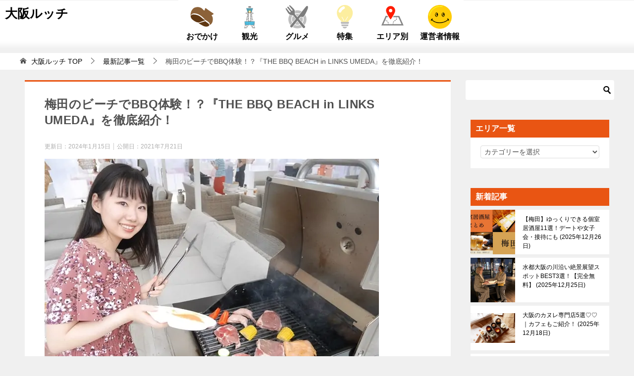

--- FILE ---
content_type: text/html; charset=UTF-8
request_url: https://osakalucci.jp/thebbqbeach_umeda
body_size: 75414
content:
<!doctype html>
<html lang="ja" class="col2 layout-footer-show">

<head>
		<meta charset="UTF-8">
	<meta name="viewport" content="width=device-width, initial-scale=1">
	<link rel="profile" href="http://gmpg.org/xfn/11">
	<link data-minify="1" rel="stylesheet" type="text/css" data-pmdelayedstyle="https://osakalucci.jp/wp-content/cache/min/1/wp-content/themes/keni80_wp_standard_all_202001071718_osakalucci/slick/slick.css?ver=1736840661">
	<link data-minify="1" rel="stylesheet" type="text/css" data-pmdelayedstyle="https://osakalucci.jp/wp-content/cache/min/1/wp-content/themes/keni80_wp_standard_all_202001071718_osakalucci/slick/slick-theme.css?ver=1736840661">
	<link data-minify="1" rel="stylesheet" type="text/css" data-pmdelayedstyle="https://osakalucci.jp/wp-content/cache/min/1/wp-content/themes/keni80_wp_standard_all_202001071718_osakalucci/contact.css?ver=1736840661">
	<script type="text/javascript" src="https://osakalucci.jp/wp-content/themes/keni80_wp_standard_all_202001071718_osakalucci/slick/slick.min.js" defer></script>
	<script data-minify="1" src="https://osakalucci.jp/wp-content/cache/min/1/ajax/libs/jquery-scrolldepth/1.0.0/jquery.scrolldepth.min.js?ver=1768339929" crossorigin="anonymous" defer></script>
	<script src="https://www.google.com/recaptcha/api.js" async defer type="pmdelayedscript" data-cfasync="false" data-no-optimize="1" data-no-defer="1" data-no-minify="1" data-rocketlazyloadscript="1"></script>
  
                  <li id="custom_html-65" class="widget_text widget widget_custom_html"><span style="display: none;">headPC</span><div class="textwidget custom-html-widget"><!-- Four M 自動広告タグ 2022/7/19-->
<script type="application/javascript" src="//anymind360.com/js/7739/ats.js" defer></script></div></li>
                
	<script data-minify="1" async src="https://osakalucci.jp/wp-content/cache/min/1/tag/js/gpt.js?ver=1768339929" type="pmdelayedscript" data-cfasync="false" data-no-optimize="1" data-no-defer="1" data-no-minify="1" data-rocketlazyloadscript="1"></script>
    
	<title>梅田のビーチでBBQ体験！？『THE BBQ BEACH in LINKS UMEDA』を徹底紹介！ ｜ 大阪ルッチ</title><style id="perfmatters-used-css">@font-face{font-family:"slick";font-weight:normal;font-style:normal;src:url("https://osakalucci.jp/wp-content/themes/keni80_wp_standard_all_202001071718_osakalucci/slick/./fonts/slick.eot");src:url("https://osakalucci.jp/wp-content/themes/keni80_wp_standard_all_202001071718_osakalucci/slick/./fonts/slick.eot?#iefix") format("embedded-opentype"),url("https://osakalucci.jp/wp-content/themes/keni80_wp_standard_all_202001071718_osakalucci/slick/./fonts/slick.woff") format("woff"),url("https://osakalucci.jp/wp-content/themes/keni80_wp_standard_all_202001071718_osakalucci/slick/./fonts/slick.ttf") format("truetype"),url("https://osakalucci.jp/wp-content/themes/keni80_wp_standard_all_202001071718_osakalucci/slick/./fonts/slick.svg#slick") format("svg");}@-webkit-keyframes a{to{-webkit-transform:rotate(1turn);transform:rotate(1turn);}}@keyframes a{to{-webkit-transform:rotate(1turn);transform:rotate(1turn);}}@-webkit-keyframes b{0%{background-position:0 0;}to{background-position:30px 0;}}@keyframes b{0%{background-position:0 0;}to{background-position:30px 0;}}article,aside,details,figcaption,figure,footer,header,main,menu,nav,section,summary{display:block;}[hidden],template{display:none;}*,::after,::before{background-repeat:no-repeat;box-sizing:inherit;}::after,::before{text-decoration:inherit;vertical-align:inherit;}html{box-sizing:border-box;cursor:default;font-family:sans-serif;line-height:1.5;-ms-text-size-adjust:100%;-webkit-text-size-adjust:100%;}body{margin:0;}h1{font-size:2em;margin:.67em 0;}nav ol,nav ul{list-style:none;}b,strong{font-weight:inherit;font-weight:bolder;}::-moz-selection{background-color:#b3d4fc;color:#000;text-shadow:none;}::selection{background-color:#b3d4fc;color:#000;text-shadow:none;}audio,canvas,iframe,img,svg,video{vertical-align:middle;}img{border-style:none;}a{background-color:transparent;-webkit-text-decoration-skip:objects;}:hover{outline-width:0;}button,input,select,textarea{background-color:transparent;border-style:none;color:inherit;font-size:1em;margin:0;}button,input{overflow:visible;}button,select{text-transform:none;}[type=reset],[type=submit],button,html [type="button"]{-webkit-appearance:button;}::-moz-focus-inner{border-style:none;padding:0;}:-moz-focusring{outline:1px dotted ButtonText;}[type=checkbox],[type=radio]{padding:0;}::-webkit-inner-spin-button,::-webkit-outer-spin-button{height:auto;}[type=search]{-webkit-appearance:textfield;outline-offset:-2px;}::-webkit-search-cancel-button,::-webkit-search-decoration{-webkit-appearance:none;}::-webkit-input-placeholder{color:inherit;opacity:.54;}::-webkit-file-upload-button{-webkit-appearance:button;font:inherit;}[aria-busy=true]{cursor:progress;}[aria-controls]{cursor:pointer;}[aria-disabled]{cursor:default;}[tabindex],a,area,button,input,label,select,textarea{-ms-touch-action:manipulation;touch-action:manipulation;}[hidden][aria-hidden=false]{clip:rect(0,0,0,0);display:inherit;position:absolute;}[hidden][aria-hidden="false"]:focus{clip:auto;}.site-title{font-family:"Oswald","Yu Gothic Medium","游ゴシック Medium","游ゴシック体","Yu Gothic",YuGothic,"ヒラギノ角ゴシック Pro","Hiragino Kaku Gothic Pro","メイリオ",Meiryo,Osaka,"ＭＳ Ｐゴシック","MS PGothic",sans-serif;}@font-face{font-family:"keni8-icons";src:url("https://osakalucci.jp/wp-content/themes/keni80_wp_standard_all_202001071718_osakalucci/./fonts/keni8-icons.eot?ds3ffr");src:url("https://osakalucci.jp/wp-content/themes/keni80_wp_standard_all_202001071718_osakalucci/./fonts/keni8-icons.eot?ds3ffr#iefix") format("embedded-opentype"),url("https://osakalucci.jp/wp-content/themes/keni80_wp_standard_all_202001071718_osakalucci/./fonts/keni8-icons.ttf?ds3ffr") format("truetype"),url("https://osakalucci.jp/wp-content/themes/keni80_wp_standard_all_202001071718_osakalucci/./fonts/keni8-icons.woff?ds3ffr") format("woff"),url("https://osakalucci.jp/wp-content/themes/keni80_wp_standard_all_202001071718_osakalucci/./fonts/keni8-icons.svg?ds3ffr#keni8-icons") format("svg");font-weight:normal;font-style:normal;font-display:swap;}blockquote::before,blockquote::after,.keni-gnav_cont .keni-gnav-child_btn_icon-open > .keni-gnav-child_btn::before,.keni-gnav_cont .keni-gnav-child_btn_icon-close > .keni-gnav-child_btn::before,.keni-slider-pager_prev::before,.keni-slider-pager_next::before,.keni-breadcrumb-list li:first-child::before,.keni-breadcrumb-list li::after,.toc-area_btn_open::before,.toc-area_btn_close::before,.check-list li::before,.accordion-list dt::after,.link-next a::before,.link-back a::before,.page-nav .page-nav_next a::after,.page-nav .page-nav_prev a::before,.commentlist .children li::before,.form-login .form-login_title::before,.contact-box_tel::before,.page-top a::before,.tagcloud a::before{font-family:"keni8-icons" !important;speak:none;font-style:normal;font-weight:normal;font-variant:normal;text-transform:none;line-height:1;-webkit-font-smoothing:antialiased;-moz-osx-font-smoothing:grayscale;}html{font-size:62.5%;}a,button{-webkit-transition:.3s;transition:.3s;}address,caption,cite,code,dfn,var,h1,h2,h3,h4,h5,h6{font-style:normal;font-weight:normal;}div{word-wrap:break-word;}form{margin:0;}p{margin:0 0 1.5em;}figure{margin:1em 0;}input,select,textarea{margin:0;max-width:100%;padding:.2em;border:1px solid #ddd;border-radius:4px;background-color:#fff;font-size:1em;}button,input,select,textarea,optgroup,option{vertical-align:baseline;}body{-webkit-font-smoothing:subpixel-antialiased;-moz-osx-font-smoothing:grayscale;font-size:1.6em;}body,input,textarea{font-family:"Yu Gothic Medium","游ゴシック Medium","游ゴシック体","Yu Gothic",YuGothic,"ヒラギノ角ゴシック Pro","Hiragino Kaku Gothic Pro","メイリオ",Meiryo,Osaka,"ＭＳ Ｐゴシック","MS PGothic",sans-serif;}img{max-width:100%;height:auto;vertical-align:bottom;}embed,iframe,object,video{max-width:100%;}ul,ol{margin:1em 1em 1.5em 1.5em;padding-left:0;}ul > li,ol > li{margin-bottom:.5em;}ul > li:last-child,ol > li:last-child{margin-bottom:0;}dd{margin-left:0;padding-left:1em;}blockquote{position:relative;margin:0 0 2.5em;padding:20px 25px;color:#555;background:#f4f4f4;}blockquote::before,blockquote::after{position:absolute;font-size:16px;color:#999;}blockquote::before{top:10px;left:10px;content:"";}blockquote::after{right:10px;bottom:10px;content:"";}body{color:#505050;}a{}body{background-color:#f0f0f0;}.keni-container,.keni-mv_wrap{overflow:hidden;}.keni-sub,.keni-footer_outer{padding:20px 0;}.keni-section_wrap{margin:10px;margin-top:0;padding:10px;background:#fff;}.free-area .keni-section_wrap{padding:20px;}.keni-section_wrap_style02{padding:0;background:transparent;}.keni-sub .keni-section_wrap,.keni-footer .keni-section_wrap{margin-top:0;margin-bottom:40px;padding:0 20px 20px;}.keni-sub .widget,.keni-footer .widget{padding-top:20px;}.keni-section_wrap .keni-section_wrap{padding:10px 0;}.keni-main{background:transparent;}.keni-sub{background:transparent;}.keni-main_inner{padding:20px 0;}.keni-header_wrap{padding-top:4px;background-size:4px 4px;background-repeat:repeat-x;background-color:#fff;}.keni-header{padding-right:50px;}.keni-header_cont{padding:10px;font-size:1.4rem;}.keni-header .keni-header_cont{margin-top:0;}.site-title{margin:0;padding:8px 10px;font-size:2.3rem;font-weight:bold;font-feature-settings:"palt";}.site-title > a{color:#000;text-decoration:none;}.keni-header_col1 .site-title,.keni-header_col1 .keni-header_cont{float:none;}.keni-header_col1 .keni-header_cont{margin-right:-50px;}.keni-header_col1 .keni-header_cont p{margin-bottom:0;}.keni-gnav_wrap{background-color:#fff;}.keni-gnav_inner{display:none;position:fixed;top:54px;right:0;z-index:200;width:250px;overflow-y:auto;}.keni-gnav_cont{margin:0;background:#fff;}.keni-gnav_cont ul{display:none;margin:0;border-top:1px solid #e8e8e8;}.keni-gnav_inner li{position:relative;margin:0;border-bottom:1px solid #e8e8e8;font-size:1.4rem;}.keni-gnav_inner li:last-child{border-bottom:0;}.keni-gnav_inner li a{display:block;padding:15px;color:#000;text-decoration:none;}.keni-gnav_inner li a span{font-size:inherit;}.keni-gnav_inner li li{background-color:#f7f7f7;}.keni-gnav_inner li li li a{padding-left:25px;}.keni-gnav_inner li li li li a{padding-left:35px;}.keni-gnav_btn{position:fixed;top:4px;right:0;z-index:100;width:50px;height:50px;margin:0;background:#fff;color:#000;font-size:1.1rem;line-height:50px;vertical-align:middle;cursor:pointer;}.keni-gnav_btn_icon-open{display:block;position:absolute;top:50%;left:15px;width:20px;height:2px;margin-top:-1px;background-color:#000;}.keni-gnav_btn_icon-open::before,.keni-gnav_btn_icon-open::after{position:absolute;top:50%;left:0;width:20px;height:2px;background-color:#000;content:"";}.keni-gnav_btn_icon-open::before{margin-top:-8px;}.keni-gnav_btn_icon-open::after{margin-top:6px;}@keyframes fadeIn{0%{opacity:0;}100%{opacity:1;}}@-webkit-keyframes fadeIn{0%{opacity:0;}100%{opacity:1;}}#click-space{position:fixed;top:0px;left:0px;z-index:90;background:rgba(0,0,0,.3);}.keni-breadcrumb-list_wrap{padding:5px 10px;border-top:1px solid #eee;border-bottom:1px solid #eee;background:#fff;}.keni-breadcrumb-list{padding:0;}.keni-breadcrumb-list_inner{margin:0;overflow:hidden;}.keni-breadcrumb-list li{display:inline-block;margin-bottom:0;padding:2px 0;font-size:1.4rem;line-height:1.2;}.keni-breadcrumb-list li:first-child::before,.keni-breadcrumb-list li::after{display:inline-block;font-size:14px;}.keni-breadcrumb-list li:first-child::before{margin-right:5px;content:"";}.keni-breadcrumb-list li::after{margin:0 10px;content:"";}.keni-breadcrumb-list li:last-child::after{content:none;}.keni-breadcrumb-list li a{display:inline-block;color:#000;text-decoration:none;}.keni-breadcrumb-list li a:hover,.keni-breadcrumb-list li a:active,.keni-breadcrumb-list li a:focus{text-decoration:underline;}.keni-main{letter-spacing:.025em;font-size:1.6rem;line-height:2em;}.keni-main .free-area,.keni-sub{font-size:1.4rem;line-height:1.8em;}h1,h2,h3,h4,h5,h6{margin:0;font-weight:bold;font-size:100%;font-family:inherit;}.keni-section h1{margin:40px -10px 10px;padding:20px 10px 0;background-image:linear-gradient(-45deg,#fff 25%,#05a5ab 25%,#05a5ab 50%,#fff 50%,#fff 75%,#05a5ab 75%,#05a5ab);background-size:4px 4px;background-repeat:repeat-x;font-size:2rem;}.keni-section h1:first-child{margin:-10px -10px 20px;}.keni-main .keni-section .article-body h1{margin-top:0;}h2{margin-bottom:23px;padding:10px 10px 5px;background:#05a5ab;color:#fff;font-size:1.9rem;}.keni-section h2{margin-top:60px;}h3{margin:1px 1px 24px;padding:10px 0;border-top:1px solid #05a5ab;border-bottom:1px solid #05a5ab;color:#00858a;font-size:1.8rem;}.keni-section h3{margin-top:60px;}h4{margin-bottom:18px;padding:0 0 5px;border-bottom:1px dotted #05a5ab;color:#00858a;font-size:1.8rem;}.keni-section h4{margin-top:60px;}.keni-section h2:first-child,.keni-section h3:first-child,.keni-section h4:first-child,.keni-section h5:first-child,.keni-section h6:first-child{margin-top:0;}.keni-section h1 a,.keni-section h3 a,.keni-section h4 a,.keni-section h5 a,.keni-section h6 a{color:#505050;}.keni-section h2 a{color:#fff;}.keni-section h2 a:hover,.keni-section h2 a:active,.keni-section h2 a:focus{color:#505050;}.keni-section .sub-section_title{line-height:1;margin:0 -20px 16px;padding:10px;border:0;outline:0;font-weight:normal;font-size:1.6rem;color:#fff;border-radius:0;box-shadow:none;}.keni-main .keni-section .sub-section_title,.keni-sub .widget > .keni-section .sub-section_title,.keni-footer .widget > .keni-section .sub-section_title,.keni-sub .widget > .keni-section .cast-box_sub_title,.keni-footer .widget > .keni-section .cast-box_sub_title{margin-top:-20px;}.keni-section .sub-section_title a{color:#fff;}.article-header{list-style:none;}.entry_status .entry_category_item{display:inline-block;margin-right:5px;margin-bottom:5px;padding:.25em .75em;border-radius:4px;background:#f0efe9;font-size:1.2rem;}.entry_category_item a{color:#505050;text-decoration:none;}.article-body p{margin-bottom:40px;}.entry_status{font-size:1.2rem;line-height:1.2;}.entry_status > ul{margin:0 0 10px;letter-spacing:-.5em;}.entry_status > .entry_date,.entry_status > .entry_pv{display:inline-block;}.entry_status > .entry_date{margin-right:10px;}.entry_status li{margin:0;letter-spacing:0;}.entry_status .entry_date_item{display:inline;color:#adadad;font-size:1.2rem;}.entry_status .entry_date_item:nth-child(2){margin-left:.5em;padding-left:.5em;border-left:1px solid #ccc;}.behind-article-area{margin-top:20px;}.profile-box{margin-bottom:30px;padding:10px;overflow:hidden;line-height:1.5;}.profile-box-thumb{display:block;max-width:120px;height:auto;margin-right:auto;margin-left:auto;}.profile-box-thumb img{border-radius:95px;}.keni-section .profile-box-author{margin:20px 0;padding-bottom:0;border:0;text-align:center;}.link-author-list{margin:15px 10px 0 0;text-align:right;}.toc_title{padding:10px;background-color:#f0f0f0;font-weight:bold;line-height:1.5;text-align:center;}.related-entry-list{margin:0 0 40px;padding:0;line-height:1.5;}.related-entry-list li{position:relative;list-style:none;overflow:hidden;background:#fff;}.related-entry-list .related-entry_title a{color:#000;text-decoration:none;}.related-entry_title a::after{position:absolute;top:0;right:0;bottom:0;left:0;z-index:1;pointer-events:auto;content:"";background-color:rgba(0,0,0,0);}.related-entry-list_style02{display:-webkit-flex;display:flex;-webkit-flex-direction:row;flex-direction:row;-webkit-flex-wrap:wrap;flex-wrap:wrap;-webkit-justify-content:flex-start;justify-content:flex-start;}.related-entry-list_style02 .related-entry-list_item{width:48%;margin-right:4%;padding:10px;border:1px solid #ddd;font-size:1.2rem;}.related-entry-list_style02 .related-entry-list_item,.related-entry-list_style02 .related-entry-list_item:last-child{margin-bottom:15px;}.related-entry-list_style02 .related-entry_title{margin-top:0;margin-bottom:0;overflow:hidden;}.related-entry-list_style02 .related-entry_thumb{position:relative;max-width:none;height:100px;margin:-10px -10px 10px;overflow:hidden;background:#f2f2f2;}.related-entry-list_style02 .related-entry_thumb img{position:absolute;top:50%;left:50%;width:100%;max-width:none;-webkit-transform:translate(-50%,-50%);transform:translate(-50%,-50%);}.related-entry-list_style02 li:nth-child(2n){margin-right:0;}.link-next a{display:inline-block;}.link-next a::before,.link-back a::before{display:inline-block;margin-right:5px;font-size:12px;color:#505050;text-decoration:none;}.link-next a::before{content:"";}.nav-links{display:table;position:relative;width:100%;margin:30px 0;overflow:hidden;font-size:1.4rem;table-layout:fixed;}.nav-links::before{position:absolute;top:10px;left:50%;width:1px;height:45px;margin-top:-20px;background-color:#ccc;content:"";}.nav-links .nav-next,.nav-links .nav-previous{display:table-cell;width:50%;}.nav-links .nav-next{float:right;text-align:right;}.nav-links .nav-previous{float:left;text-align:left;}.nav-links .nav-next a,.nav-links .nav-previous a{display:block;overflow:hidden;color:#000;text-decoration:none;line-height:1.5;white-space:nowrap;text-overflow:ellipsis;font-size:1.2rem;}.nav-links .nav-next a{padding:10px 20px 10px 10px;background:url("https://osakalucci.jp/wp-content/themes/keni80_wp_standard_all_202001071718_osakalucci/./images/icon/page-nav_arrow_r.svg") right top no-repeat;background-size:10px 36px;}.nav-links .nav-previous a{padding:10px 10px 10px 20px;background:url("https://osakalucci.jp/wp-content/themes/keni80_wp_standard_all_202001071718_osakalucci/./images/icon/page-nav_arrow_l.svg") left top no-repeat;background-size:10px 36px;}.nav-links .nav-next a:hover,.nav-links .nav-next a:active,.nav-links .nav-next a:focus,.nav-links .nav-previous a:hover,.nav-links .nav-previous a:active,.nav-links .nav-previous a:focus{color:#00858a;text-decoration:underline;}.keni-footer_wrap{background:#fff;font-size:1.4rem;line-height:1.8em;}.keni-footer-cont_wrap{overflow:hidden;}.keni-copyright_wrap{padding:15px;border-top:1px solid #eee;}.search-box{position:relative;max-width:300px;padding:15px;}.article-body .search-box{max-width:500px;margin:20px auto;}.article-body .search-box input[type=search],.article-body .search-box input[type=text]{border:1px solid #ddd;}.menu-search .search-box{background-color:#333;}.search-box input[type=search],.search-box input[type=text]{width:100%;height:40px;padding:4px 25px 4px 4px;border:0;}.keni-footer .search-box input[type=search],.keni-footer .search-box input[type=text]{border:1px solid #ddd;}.btn-search{position:absolute;top:15px;right:15px;height:40px;color:#fff;vertical-align:top;cursor:pointer;}.btn-search span{color:#000;}.sns-follow-btn{margin:10px 0;text-align:center;}.page-top{display:none;position:fixed;right:0;bottom:50px;z-index:90;margin-bottom:0;background-color:#333;line-height:1;}.page-top a{display:block;padding:19px 20px;text-align:center;}.page-top a::before{display:inline-block;content:"";font-size:20px;color:#fff;text-decoration:none;}.post-tag dl{margin:20px 0;overflow:hidden;}.post-tag:last-child dl{margin-bottom:0;}.post-tag dt,.post-tag dd,.post-tag ul,.post-tag li{margin:0;padding:0;display:inline-block;}.post-tag dt{width:3.5em;float:left;}.post-tag dt::after{content:"：";}.post-tag dd{float:left;width:calc(100% - 3.5em);}.post-tag dd li{display:inline-block;margin-right:5px;margin-bottom:5px;padding:.25em .75em;line-height:1.5;border-radius:4px;background:#f0efe9;font-size:1.2rem;}.post-tag dd li a{color:#505050;text-decoration:none;}.widget_recent_entries .keni-section > ul,.widget_recent_comments .keni-section > ul,.widget_archive .keni-section > ul,.widget_categories .keni-section > ul,.widget_pages .keni-section > ul,.widget_nav_menu .keni-section ul,.widget_rss .keni-section > ul,.widget_meta .keni-section > ul{margin:-16px -20px -20px;}.widget_recent_entries .keni-section ul li,.widget_recent_comments .keni-section ul li,.widget_archive .keni-section > ul li,.widget_categories .keni-section > ul li,.widget_pages .keni-section > ul li,.widget_nav_menu .keni-section ul li,.widget_rss .keni-section > ul li,.widget_meta .keni-section > ul li{list-style:none;margin-bottom:0;border-bottom:1px solid #eee;font-size:1.4rem;}.widget_categories .keni-section > ul ul,.widget_pages .keni-section > ul ul,.widget_nav_menu .keni-section ul ul{margin:0;border-top:1px solid #eee;}.widget_categories .keni-section > ul ul li:last-child,.widget_pages .keni-section > ul ul li:last-child,.widget_nav_menu .keni-section ul ul li:last-child{border-bottom:0;}.widget_archive .keni-section > ul li a,.widget_categories .keni-section > ul li a,.widget_pages .keni-section > ul li a,.widget_nav_menu .keni-section ul li a{position:relative;display:block;padding:10px 10px 10px 28px;color:#000;text-decoration:none;}.widget_archive .keni-section > ul li a:hover,.widget_archive .keni-section > ul li a:active,.widget_archive .keni-section > ul li a:focus,.widget_categories .keni-section > ul li a:hover,.widget_categories .keni-section > ul li a:active,.widget_categories .keni-section > ul li a:focus,.widget_pages .keni-section > ul li a:hover,.widget_pages .keni-section > ul li a:active,.widget_pages .keni-section > ul li a:focus,.widget_nav_menu .keni-section ul li a:hover,.widget_nav_menu .keni-section ul li a:active,.widget_nav_menu .keni-section ul li a:focus{color:#00858a;text-decoration:underline;}.widget_recent_entries .keni-section ul li a::before,.widget_recent_comments .keni-section ul li::before,.widget_archive .keni-section > ul li a::before,.widget_categories .keni-section > ul li a::before,.widget_pages .keni-section > ul li a::before,.widget_nav_menu .keni-section ul li a::before,.widget_rss .keni-section > ul li a::before,.widget_meta .keni-section > ul li a::before{position:absolute;top:18px;left:13px;border-width:4px 6px;border-style:solid;border-color:transparent;border-left-color:#000;content:"";}.widget_recent_entries .keni-section ul li .post-date::before,.list_widget_recent_entries_img li .post-date::before{content:" (";}.widget_recent_entries .keni-section ul li .post-date::after,.list_widget_recent_entries_img li .post-date::after{content:")";}.widget_categories .keni-section > ul ul li a,.widget_pages .keni-section > ul ul li a,.widget_nav_menu .keni-section ul ul li a{padding-left:48px;}.widget_categories .keni-section > ul ul li a::before,.widget_pages .keni-section > ul ul li a::before,.widget_nav_menu .keni-section ul ul li a::before{left:33px;}.widget_categories .keni-section > ul ul li li a,.widget_pages .keni-section > ul ul li li a,.widget_nav_menu .keni-section ul ul li li a{padding-left:68px;}.widget_categories .keni-section > ul ul li li a::before,.widget_pages .keni-section > ul ul li li a::before,.widget_nav_menu .keni-section ul ul li li a::before{left:53px;}.widget_search,.widget_tag_cloud{background-color:transparent;}.widget_search .search-box{margin-top:-20px;margin-bottom:-20px;padding:0;}.widget_search .sub-section_title+.search-box{margin-top:0;}.widget_search .keni-section .btn-search{top:0;right:5px;}.widget_recent_entries_img,.widget_recent_entries_img02,.widget_recent_entries_img03,.widget_keni_recent_post{background:transparent;}.widget_recent_entries_img .list_widget_recent_entries_img{margin:-8px -20px -20px;padding:0;}.widget_recent_entries_img .list_widget_recent_entries_img li{list-style:none;overflow:hidden;background:#fff;}.keni-footer .widget_recent_entries_img .list_widget_recent_entries_img li{margin-bottom:0;border-bottom:1px solid #eee;}.widget_recent_entries_img .list_widget_recent_entries_img .widget_recent_entries_thumb{position:relative;float:left;width:90px;height:90px;margin:0;overflow:hidden;text-align:center;}.widget_recent_entries_img .list_widget_recent_entries_img .widget_recent_entries_thumb img{position:absolute;top:50%;left:50%;max-width:none;height:auto;height:auto;-webkit-transform:translate(-50%,-50%);transform:translate(-50%,-50%);width:100%;}.widget_recent_entries_img .list_widget_recent_entries_img .widget_recent_entries_img_entry_title{overflow:hidden;margin:0;padding:10px 15px;color:#000;font-size:1.2rem;line-height:1.5;}.widget_recent_entries_img .list_widget_recent_entries_img .widget_recent_entries_img_entry_title a{display:block;height:70px;overflow:hidden;color:#000;text-decoration:none;}.widget_recent_entries_img .list_widget_recent_entries_img .widget_recent_entries_img_entry_title a:hover,.widget_recent_entries_img .list_widget_recent_entries_img .widget_recent_entries_img_entry_title a:active,.widget_recent_entries_img .list_widget_recent_entries_img .widget_recent_entries_img_entry_title a:focus{text-decoration:underline;}.widget_recent_entries_img .list_widget_recent_entries_img li{height:90px;}.list_widget_recent_entries_img li{list-style:none;}.widget_recent_entries_ranking ol{counter-reset:num;}.widget_recent_entries_ranking .list_widget_recent_entries_img > li{counter-increment:num;position:relative;}.widget_recent_entries_ranking .list_widget_recent_entries_img > li::before{position:absolute;z-index:10;top:0;left:0;border-width:20px;border-style:solid;border-color:#80cbc4;border-right-color:transparent;border-bottom-color:transparent;content:"";}.widget_recent_entries_ranking .list_widget_recent_entries_img > li::after{position:absolute;z-index:20;top:0;left:5px;content:counter(num);color:#fff;font-weight:bold;line-height:1.5;}.widget_recent_entries_ranking .list_widget_recent_entries_img > li:nth-child(1)::before{border-color:#f9a825;border-right-color:transparent;border-bottom-color:transparent;}.widget_recent_entries_ranking .list_widget_recent_entries_img > li:nth-child(2)::before{border-color:#bdbdbd;border-right-color:transparent;border-bottom-color:transparent;}.widget_recent_entries_ranking .list_widget_recent_entries_img > li:nth-child(3)::before{border-color:#8d6e63;border-right-color:transparent;border-bottom-color:transparent;}.widget_recent_entries_img.widget_recent_entries_ranking .list_widget_recent_entries_img > li::before{border-width:14px;}.widget_recent_entries_img.widget_recent_entries_ranking .list_widget_recent_entries_img > li::after{font-size:1.2rem;}.post-tag a{word-break:break-all;}.screen-reader-text{border:0;clip:rect(1px,1px,1px,1px);clip-path:inset(50%);height:1px;margin:-1px;overflow:hidden;padding:0;position:absolute !important;width:1px;word-wrap:normal !important;}.screen-reader-text:focus{background-color:#eee;clip:auto !important;clip-path:none;color:#444;display:block;font-size:1em;height:auto;left:5px;line-height:normal;padding:15px 23px 14px;text-decoration:none;top:5px;width:auto;z-index:100000;}.wp-caption{max-width:100%;}.screen-reader-text{border:0;clip:rect(1px,1px,1px,1px);clip-path:inset(50%);height:1px;margin:-1px;overflow:hidden;padding:0;position:absolute !important;width:1px;word-wrap:normal !important;}.screen-reader-text:focus{background-color:#eee;clip:auto !important;clip-path:none;color:#444;display:block;font-size:1em;height:auto;left:5px;line-height:normal;padding:15px 23px 14px;text-decoration:none;top:5px;width:auto;z-index:100000;}.keni-link-card_wrap{min-height:75px;margin-bottom:2.5em;padding:15px;border:1px solid #ccc;border-radius:6px;}.keni-link-card_wrap .keni-link-card{position:relative;line-height:1.4;margin-bottom:0;padding:0;color:#505050;font-style:normal;background:transparent;}.keni-link-card_wrap .keni-link-card::before,.keni-link-card_wrap .keni-link-card::after{display:none;}.keni-link-card_thumb{position:absolute;top:0;right:0;overflow:hidden;width:75px;height:75px;}.keni-link-card_thumb img{position:absolute;top:50%;left:50%;width:auto;height:100%;max-width:none;-webkit-transform:translateY(-50%) translateX(-50%);transform:translateY(-50%) translateX(-50%);}.keni-link-card_title{margin-right:85px;margin-bottom:5px;font-size:1.4rem;}.keni-link-card_title a{color:#505050;font-weight:bold;text-decoration:none;}.keni-link-card_title a:hover,.keni-link-card_title a:active,.keni-link-card_title a:focus{text-decoration:underline;}.keni-link-card_url{overflow:hidden;text-overflow:ellipsis;margin-bottom:10px;font-size:1.2rem;white-space:nowrap;}.keni-link-card_url a{color:#999;text-decoration:none;}.keni-main_outer::after,.keni-header_inner::after,.keni-gnav_inner::after,.nav-links::after,.page-nav-bf::after,.btn-area::after,.item-box::after,.item-box02::after,.item-box03_col_wrap::after,.btn-detail_wrap::after,.clearfix::after{display:block;content:" ";clear:both;}@media (min-width : 480px){.profile-box-thumb{float:left;margin-right:30px;}.profile-box-desc{overflow:hidden;}.related-entry-list_style02 > li{font-size:1.4rem;}.related-entry-list_style02 .related-entry-list_item{padding:15px;}.related-entry-list_style02 .related-entry_thumb{margin:-15px -15px 15px;}.keni-footer-cont_wrap{padding:0 10px;}}@media (min-width : 768px){.keni-main .keni-section_wrap{padding:30px 40px;}.keni-main .keni-section_wrap.widget{padding:20px;}.keni-main .section_wrap-wide,.keni-main .keni-section_wrap_style02{padding:0;}.keni-main .keni-section h1{margin:40px -40px 30px;padding:30px 40px 0;font-size:2.4rem;}.keni-section h1:first-child{margin:-30px -40px 30px;}h2{font-size:2.1rem;}h3{font-size:2rem;}h4{font-size:2rem;}.col2 .keni-header_outer,.col2 .keni-gnav_outer,.col2 .keni-mv_outer,.col2 .archive_title_wrap,.col2 .keni-main_outer,.col2 .catch-area,.col2 .keni-breadcrumb-list_outer,.col2 .keni-footer_outer,.col2 .keni-copyright,.col2 .keni-sep-conts_outer,.col2 .keni-footer-panel_outer{max-width:1200px;margin-right:auto;margin-left:auto;}.col2 .keni-main{float:left;width:100%;margin-right:-300px;padding-right:300px;}.col2 .keni-sub{float:right;width:300px;}.keni-header{padding-right:0;}.keni-header_col1 .keni-header_cont{margin-right:0;}.keni-container{padding-top:0 !important;}.keni-header .site-title,.keni-header_col1 .site-title{float:left;max-width:50%;font-size:3rem;}.keni-header_cont,.keni-header_col1 .keni-header_cont{float:right;max-width:50%;background-color:transparent;}.keni-gnav_btn{display:none;}.keni-gnav_wrap{border-top:#f0f0f0;}.keni-gnav_inner{display:block !important;position:static;margin-left:auto;width:100%;padding:0;overflow-y:visible;border:0;}.keni-gnav_inner ul{border-top:0;letter-spacing:-.5em;}.keni-gnav_inner > ul{display:table;}.keni-gnav_inner li{display:table-cell;margin:0;border-bottom:0;vertical-align:middle;letter-spacing:0;}.keni-gnav_inner .menu-search{display:none;}.keni-gnav_inner li:last-child{border-right:0;}.keni-gnav_inner li a{display:block;padding:10px 20px 7px;border-bottom:3px solid #fff;text-decoration:none;}.keni-gnav_inner li a:hover,.keni-gnav_inner li a:active,.keni-gnav_inner li a:focus{border-bottom:3px solid #05a5ab;}.keni-gnav_inner li ul{position:absolute;z-index:20;top:100%;padding:0;border-top:1px solid #999;background:#333;}.keni-gnav_inner li ul ul{position:absolute;top:-1px;left:100%;border-top:1px solid #999;background:#fff;}.keni-gnav_inner li ul li{display:inline-block;width:100%;min-width:150px;border-right:0;border-bottom:1px solid #999;}.keni-gnav_inner li ul li:last-child{border-bottom:1px solid #999;}.keni-gnav_inner li ul a{display:inline-block;width:100%;min-height:42px;border-bottom:0;background:#333;color:#fff;vertical-align:middle;}.keni-gnav_inner li ul a:hover,.keni-gnav_inner li ul a:active,.keni-gnav_inner li ul a:focus{border-bottom:0;}.keni-gnav_inner li li li a{background:#565656;}.keni-gnav_inner li li li a,.keni-gnav_inner li li li li a{padding-left:20px;}.keni-section_wrap{margin-bottom:40px;}.article_wrap{margin-bottom:20px;}blockquote{margin-right:24px;margin-left:24px;padding:35px 40px;}blockquote::before,blockquote::after{font-size:28px;}.keni-section .profile-box-author,.keni-section .profile-box-desc-title{text-align:left;}.related-entry-list_style02 > .related-entry-list_item{width:32%;margin-right:2%;}.related-entry-list_style02 .related-entry-list_item:nth-child(2n){margin-right:2%;}.related-entry-list_style02 .related-entry-list_item:nth-child(3n){margin-right:0;}.col1 .keni-sub .list_widget_recent_entries_img,.free-area .list_widget_recent_entries_img,.list_widget_recent_entries_img li,.keni-footer_col1 > .keni-footer-cont .list_widget_recent_entries_img{overflow:hidden;}.col1 .keni-sub .widget_recent_entries_img .list_widget_recent_entries_img li,.free-area .widget_recent_entries_img .list_widget_recent_entries_img li,.keni-footer_col1 > .keni-footer-cont .list_widget_recent_entries_img li{list-style:none;float:left;width:49%;margin-right:2%;}.col1 .keni-sub .widget_recent_entries_img .list_widget_recent_entries_img li:nth-child(2n),.free-area .widget_recent_entries_img .list_widget_recent_entries_img li:nth-child(2n),.keni-footer_col1 > .keni-footer-cont .widget_recent_entries_img .list_widget_recent_entries_img li:nth-child(2n){margin-right:0;}.keni-footer .keni-section_wrap{margin:0;margin-bottom:30px;}.keni-footer .keni-section_wrap:last-child{margin-bottom:0;}.keni-link-card_wrap .keni-link-card{min-height:100px;margin:0;background:transparent;}.keni-link-card_thumb{width:100px;height:100px;}.keni-link-card_title{margin-right:110px;font-size:1.6rem;font-weight:bold;}}@media (min-width : 920px){.col2 .keni-main{margin-right:-320px;padding-right:320px;}.related-entry-list .related-entry_title a{display:block;overflow:hidden;}.related-entry-list_style02 .related-entry-list_item{width:23.5%;margin-right:2%;}.related-entry-list_style02 .related-entry-list_item:nth-child(2n){margin-right:2%;}.related-entry-list_style02 .related-entry-list_item:nth-child(3n){margin-right:2%;}.related-entry-list_style02 .related-entry-list_item:nth-child(4n){margin-right:0;}}@media (min-width : 1200px){.keni-footer-cont_wrap{padding:0;}}.keni-footer_outer .footer-menu{margin:1em 0;}.keni-footer_outer .footer-menu{display:-webkit-box;display:-ms-flexbox;display:flex;-webkit-box-pack:center;-ms-flex-pack:center;justify-content:center;}.keni-footer_outer .footer-menu .menu{display:-webkit-box;display:-ms-flexbox;display:flex;list-style-type:none;-ms-flex-wrap:wrap;flex-wrap:wrap;margin:0;-webkit-box-align:center;-ms-flex-align:center;align-items:center;}.keni-footer_outer .footer-menu li{margin-bottom:0;}.keni-footer_outer .footer-menu li a{display:block;padding:15px;border-bottom:3px solid #fff;color:#000;text-decoration:none;}@media (max-width: 767px){.keni-footer_outer .footer-menu{display:block;}.keni-footer_outer .footer-menu > div{display:block;}.keni-footer_outer .footer-menu li{width:50%;}}#i-1,#i-2,#i-3,#i-4,#i-5,#i-6,#i-7,#i-8,#i-9,#i-10
#i-11,#i-12,#i-13,#i-14,#i-15,#i-16,#i-17,#i-18,#i-19,#i-20
#i-21,#i-22,#i-23,#i-24,#i-25,#i-26,#i-27,#i-28,#i-29,#i-30{padding-top:10px;margin-top:-10px;}#toc_container ul ul li:before{content:"▶︎";font-family:FontAwesome;padding-right:6px;margin-left:0px;color:#ccc;}@media screen and (max-width: 768px){.keni-gnav_inner{padding-bottom:120px;}}.page-top{bottom:120px !important;}[data-carousel-extra]{cursor:pointer;}@keyframes load8{0%{transform:rotate(0);}100%{transform:rotate(360deg);}}@keyframes spinner-inner{0%{opacity:1;}100%{opacity:0;}}.screen-reader-text{border:0;clip:rect(1px,1px,1px,1px);-webkit-clip-path:inset(50%);clip-path:inset(50%);height:1px;margin:-1px;overflow:hidden;padding:0;position:absolute !important;width:1px;word-wrap:normal !important;}div[class^=gr_custom_container]{border:1px solid gray;border-radius:10px;padding:10px 5px 10px 5px;background-color:#fff;color:#000;}div[class^=gr_custom_container] a{color:#000;}h2[class^=gr_custom_header]{display:none;}div[class^=gr_custom_each_container]{width:100%;clear:both;margin-bottom:10px;overflow:auto;padding-bottom:4px;border-bottom:1px solid #aaa;}div[class^=gr_custom_book_container]{float:right;overflow:hidden;height:60px;margin-left:4px;width:39px;}div[class^=gr_custom_author]{font-size:10px;}div[class^=gr_custom_tags]{font-size:10px;color:gray;}div[class^=gr_custom_rating]{display:none;}@keyframes fadeIn{from{opacity:0;visibility:hidden;}to{opacity:1;visibility:visible;}}.screen-reader-text{border:0;clip:rect(1px,1px,1px,1px);-webkit-clip-path:inset(50%);clip-path:inset(50%);height:1px;margin:-1px;overflow:hidden;padding:0;position:absolute !important;width:1px;word-wrap:normal !important;}@-webkit-keyframes sk-stretchdelay{0%,40%,100%{-webkit-transform:scaleY(.5);}20%{-webkit-transform:scaleY(1);}}@keyframes sk-stretchdelay{0%,40%,100%{transform:scaleY(.5);-webkit-transform:scaleY(.5);}20%{transform:scaleY(1);-webkit-transform:scaleY(1);}}#toc_container li,#toc_container ul{margin:0;padding:0;}#toc_container.no_bullets li,#toc_container.no_bullets ul,#toc_container.no_bullets ul li,.toc_widget_list.no_bullets,.toc_widget_list.no_bullets li{background:0 0;list-style-type:none;list-style:none;}#toc_container ul ul{margin-left:1.5em;}#toc_container{background:#f9f9f9;border:1px solid #aaa;padding:10px;margin-bottom:1em;width:auto;display:table;font-size:95%;}#toc_container p.toc_title{text-align:center;font-weight:700;margin:0;padding:0;}#toc_container p.toc_title+ul.toc_list{margin-top:1em;}#toc_container a{text-decoration:none;text-shadow:none;}#toc_container a:hover{text-decoration:underline;}@font-face{font-family:ShortcodesUltimateIcons;src:url("https://osakalucci.jp/wp-content/plugins/shortcodes-ultimate/includes/css/../../vendor/fork-awesome/fonts/forkawesome-webfont.eot?v=1.2.0");src:url("https://osakalucci.jp/wp-content/plugins/shortcodes-ultimate/includes/css/../../vendor/fork-awesome/fonts/forkawesome-webfont.eot?#iefix&v=1.2.0") format("embedded-opentype"),url("https://osakalucci.jp/wp-content/plugins/shortcodes-ultimate/includes/css/../../vendor/fork-awesome/fonts/forkawesome-webfont.woff2?v=1.2.0") format("woff2"),url("https://osakalucci.jp/wp-content/plugins/shortcodes-ultimate/includes/css/../../vendor/fork-awesome/fonts/forkawesome-webfont.woff?v=1.2.0") format("woff"),url("https://osakalucci.jp/wp-content/plugins/shortcodes-ultimate/includes/css/../../vendor/fork-awesome/fonts/forkawesome-webfont.ttf?v=1.2.0") format("truetype"),url("https://osakalucci.jp/wp-content/plugins/shortcodes-ultimate/includes/css/../../vendor/fork-awesome/fonts/forkawesome-webfont.svg?v=1.2.0#forkawesomeregular") format("svg");font-weight:400;font-style:normal;font-display:block;}@-webkit-keyframes sui-spin{0%{-webkit-transform:rotate(0);transform:rotate(0);}100%{-webkit-transform:rotate(359deg);transform:rotate(359deg);}}@keyframes sui-spin{0%{-webkit-transform:rotate(0);transform:rotate(0);}100%{-webkit-transform:rotate(359deg);transform:rotate(359deg);}}.su-u-clearfix::after{content:"";display:table;clear:both;}.su-u-trim>:first-child{margin-top:0;}.su-u-trim>:last-child{margin-bottom:0;}.su-spoiler{margin-bottom:1.5em;}.su-spoiler .su-spoiler:last-child{margin-bottom:0;}.su-spoiler-title{position:relative;cursor:pointer;min-height:20px;line-height:20px;padding:7px 7px 7px 34px;font-weight:700;font-size:13px;}.su-spoiler-title:focus{outline:currentColor thin dotted;}.su-spoiler-icon{position:absolute;left:7px;top:7px;display:block;width:20px;height:20px;line-height:21px;text-align:center;font-size:14px;font-family:ShortcodesUltimateIcons;font-weight:400;font-style:normal;-webkit-font-smoothing:antialiased;}.su-spoiler-content{padding:14px;transition:padding-top .2s;-ie-transition:padding-top .2s;}.su-spoiler.su-spoiler-closed>.su-spoiler-content{height:0;margin:0;padding-top:0;padding-bottom:0;overflow:hidden;border:none;opacity:0;pointer-events:none;}.su-spoiler.su-spoiler-closed>.su-spoiler-content iframe{display:none;}.su-spoiler-icon-caret .su-spoiler-icon:before{content:"";}.su-spoiler-icon-caret.su-spoiler-closed .su-spoiler-icon:before{content:"";}.su-spoiler-style-default>.su-spoiler-title{padding-left:27px;padding-right:0;}.su-spoiler-style-default>.su-spoiler-title>.su-spoiler-icon{left:0;}.su-spoiler-style-default>.su-spoiler-content{padding:1em 0 1em 27px;}</style>
<style type="text/css">.color01{color: #e3504c;}.color02{color: #ff4e46;}.color03{color: #ffc9c7;}.color04{color: #fde7e7;}.color05{color: #ffeeee;}.color06{color: #ffe0de;}.color07{color: #e95513;}q{background: #ffe0de;}table:not(.review-table) thead th{border-color: #ff4e46;background-color: #ff4e46;}a:hover,a:active,a:focus{color: #e3504c;}.keni-header_wrap{background-image: linear-gradient(-45deg,#fff 25%,#ff4e46 25%, #ff4e46 50%,#fff 50%, #fff 75%,#ff4e46 75%, #ff4e46);}.keni-header_cont .header-mail .btn_header{color: #e3504c;}.site-title > a span{color: #e3504c;}.keni-breadcrumb-list li a:hover,.keni-breadcrumb-list li a:active,.keni-breadcrumb-list li a:focus{color: #e3504c;}.keni-section h1:not(.title_no-style){background-image: linear-gradient(-45deg,#fff 25%,#ff4e46 25%, #ff4e46 50%,#fff 50%, #fff 75%,#ff4e46 75%, #ff4e46);}.archive_title{background-image: linear-gradient(-45deg,#fff 25%,#ff4e46 25%, #ff4e46 50%,#fff 50%, #fff 75%,#ff4e46 75%, #ff4e46);} h2:not(.title_no-style){background: #ff4e46;}.profile-box-title {background: #ff4e46;}.keni-related-title {background: #ff4e46;}.comments-area h2 {background: #ff4e46;}h3:not(.title_no-style){border-top-color: #ff4e46;border-bottom-color: #ff4e46;color: #e3504c;}h4:not(.title_no-style){border-bottom-color: #ff4e46;color: #e3504c;}h5:not(.title_no-style){color: #e3504c;}.keni-section h1 a:hover,.keni-section h1 a:active,.keni-section h1 a:focus,.keni-section h3 a:hover,.keni-section h3 a:active,.keni-section h3 a:focus,.keni-section h4 a:hover,.keni-section h4 a:active,.keni-section h4 a:focus,.keni-section h5 a:hover,.keni-section h5 a:active,.keni-section h5 a:focus,.keni-section h6 a:hover,.keni-section h6 a:active,.keni-section h6 a:focus{color: #e3504c;}.keni-section .sub-section_title {background: #e95513;}.btn_style01{border-color: #e3504c;color: #e3504c;}.btn_style02{border-color: #e3504c;color: #e3504c;}.btn_style03{background: #ff4e46;}.entry-list .entry_title a:hover,.entry-list .entry_title a:active,.entry-list .entry_title a:focus{color: #e3504c;}.ently_read-more .btn{border-color: #e3504c;color: #e3504c;}.profile-box{background-color: #ffeeee;}.advance-billing-box_next-title{color: #ffc9c7;}.step-chart li:nth-child(2){background-color: #fde7e7;}.step-chart_style01 li:nth-child(2)::after,.step-chart_style02 li:nth-child(2)::after{border-top-color: #fde7e7;}.step-chart li:nth-child(3){background-color: #ffc9c7;}.step-chart_style01 li:nth-child(3)::after,.step-chart_style02 li:nth-child(3)::after{border-top-color: #ffc9c7;}.step-chart li:nth-child(4){background-color: #ff4e46;}.step-chart_style01 li:nth-child(4)::after,.step-chart_style02 li:nth-child(4)::after{border-top-color: #ff4e46;}.toc-area_inner .toc-area_list > li::before{background: #ff4e46;}.toc_title{color: #e3504c;}.list_style02 li::before{background: #ff4e46;}.dl_style02 dt{background: #ff4e46;}.dl_style02 dd{background: #fde7e7;}.accordion-list dt{background: #ff4e46;}.ranking-list .review_desc_title{color: #e3504c;}.review_desc{background-color: #ffeeee;}.item-box .item-box_title{color: #e3504c;}.item-box02{background-image: linear-gradient(-45deg,#fff 25%,#ff4e46 25%, #ff4e46 50%,#fff 50%, #fff 75%,#ff4e46 75%, #ff4e46);}.item-box02 .item-box_inner{background-color: #ffeeee;}.item-box02 .item-box_title{background-color: #ff4e46;}.item-box03 .item-box_title{background-color: #ff4e46;}.box_style01{background-image: linear-gradient(-45deg,#fff 25%,#ff4e46 25%, #ff4e46 50%,#fff 50%, #fff 75%,#ff4e46 75%, #ff4e46);}.box_style01 .box_inner{background-color: #ffeeee;}.box_style03{background: #ffeeee;}.box_style06{background-color: #ffeeee;}.cast-box{background-image: linear-gradient(-45deg,#fff 25%,#ff4e46 25%, #ff4e46 50%,#fff 50%, #fff 75%,#ff4e46 75%, #ff4e46);}.cast-box .cast_name,.cast-box_sub .cast_name{color: #e3504c;}.widget .cast-box_sub .cast-box_sub_title{background-image: linear-gradient(-45deg,#ff4e46 25%, #ff4e46 50%,#fff 50%, #fff 75%,#ff4e46 75%, #ff4e46);}.voice_styl02{background-color: #ffeeee;}.voice_styl03{background-image: linear-gradient(-45deg,#fff 25%,#ffeeee 25%, #ffeeee 50%,#fff 50%, #fff 75%,#ffeeee 75%, #ffeeee);}.voice-box .voice_title{color: #e3504c;}.chat_style02 .bubble{background-color: #ff4e46;}.chat_style02 .bubble .bubble_in{border-color: #ff4e46;}.related-entry-list .related-entry_title a:hover,.related-entry-list .related-entry_title a:active,.related-entry-list .related-entry_title a:focus{color: #e3504c;}.interval01 span{background-color: #ff4e46;}.interval02 span{background-color: #ff4e46;}.page-nav .current,.page-nav li a:hover,.page-nav li a:active,.page-nav li a:focus{background: #ff4e46;}.page-nav-bf .page-nav_next:hover,.page-nav-bf .page-nav_next:active,.page-nav-bf .page-nav_next:focus,.page-nav-bf .page-nav_prev:hover,.page-nav-bf .page-nav_prev:active,.page-nav-bf .page-nav_prev:focus{color: #e3504c;}.nav-links .nav-next a:hover, .nav-links .nav-next a:active, .nav-links .nav-next a:focus, .nav-links .nav-previous a:hover, .nav-links .nav-previous a:active, .nav-links .nav-previous a:focus {color: #e3504c; text-decoration: 'underline'; }.commentary-box .commentary-box_title{color: #ff4e46;}.calendar tfoot td a:hover,.calendar tfoot td a:active,.calendar tfoot td a:focus{color: #e3504c;}.form-mailmaga .form-mailmaga_title{color: #ff4e46;}.form-login .form-login_title{color: #ff4e46;}.form-login-item .form-login_title{color: #ff4e46;}.contact-box{background-image: linear-gradient(-45deg,#fff 25%, #ff4e46 25%, #ff4e46 50%,#fff 50%, #fff 75%,#ff4e46 75%, #ff4e46);}.contact-box_inner{background-color: #ffeeee;}.contact-box .contact-box-title{background-color: #ff4e46;}.contact-box_tel{color: #e3504c;}.widget_recent_entries .keni-section ul li a:hover,.widget_recent_entries .keni-section ul li a:active,.widget_recent_entries .keni-section ul li a:focus,.widget_archive .keni-section > ul li a:hover,.widget_archive .keni-section > ul li a:active,.widget_archive .keni-section > ul li a:focus,.widget_categories .keni-section > ul li a:hover,.widget_categories .keni-section > ul li a:active,.widget_categories .keni-section > ul li a:focus{color: #e3504c;}.tagcloud a::before{color: #e3504c;}.widget_recent_entries_img .list_widget_recent_entries_img .widget_recent_entries_img_entry_title a:hover,.widget_recent_entries_img .list_widget_recent_entries_img .widget_recent_entries_img_entry_title a:active,.widget_recent_entries_img .list_widget_recent_entries_img .widget_recent_entries_img_entry_title a:focus{color: #e3504c;}.keni-link-card_title a:hover,.keni-link-card_title a:active,.keni-link-card_title a:focus{color: #e3504c;}@media (min-width : 768px){.keni-gnav_inner li a:hover,.keni-gnav_inner li a:active,.keni-gnav_inner li a:focus{border-bottom-color: #ff4e46;}.step-chart_style02 li:nth-child(2)::after{border-left-color: #fde7e7;}.step-chart_style02 li:nth-child(3)::after{border-left-color: #ffc9c7;}.step-chart_style02 li:nth-child(4)::after{border-left-color: #ff4e46;}.col1 .contact-box_tel{color: #e3504c;}.step-chart_style02 li:nth-child(1)::after,.step-chart_style02 li:nth-child(2)::after,.step-chart_style02 li:nth-child(3)::after,.step-chart_style02 li:nth-child(4)::after{border-top-color: transparent;}}@media (min-width : 920px){.contact-box_tel{color: #e3504c;}}</style><meta name='robots' content='max-image-preview:large' />
	<script>
		var ajaxurl = 'https://osakalucci.jp/wp-admin/admin-ajax.php';
		var sns_cnt = false;
					var toc_title = 'Contents';
			</script>
<link rel="alternate" type="application/rss+xml" title="大阪ルッチ &raquo; フィード" href="https://osakalucci.jp/feed/" />
<link rel="alternate" type="application/rss+xml" title="大阪ルッチ &raquo; コメントフィード" href="https://osakalucci.jp/comments/feed/" />
<link rel="alternate" type="application/rss+xml" title="大阪ルッチ &raquo; 梅田のビーチでBBQ体験！？『THE BBQ BEACH in LINKS UMEDA』を徹底紹介！ のコメントのフィード" href="https://osakalucci.jp/thebbqbeach_umeda/feed/" />
<style id='wp-emoji-styles-inline-css' type='text/css'>

	img.wp-smiley, img.emoji {
		display: inline !important;
		border: none !important;
		box-shadow: none !important;
		height: 1em !important;
		width: 1em !important;
		margin: 0 0.07em !important;
		vertical-align: -0.1em !important;
		background: none !important;
		padding: 0 !important;
	}
</style>
<link data-minify="1" rel="stylesheet" id="liquid-block-speech-css" type="text/css" media="all" data-pmdelayedstyle="https://osakalucci.jp/wp-content/cache/min/1/wp-content/plugins/liquid-speech-balloon/css/block.css?ver=1736840700">
<style id='classic-theme-styles-inline-css' type='text/css'>
/*! This file is auto-generated */
.wp-block-button__link{color:#fff;background-color:#32373c;border-radius:9999px;box-shadow:none;text-decoration:none;padding:calc(.667em + 2px) calc(1.333em + 2px);font-size:1.125em}.wp-block-file__button{background:#32373c;color:#fff;text-decoration:none}
</style>
<style id='global-styles-inline-css' type='text/css'>
body{--wp--preset--color--black: #000000;--wp--preset--color--cyan-bluish-gray: #abb8c3;--wp--preset--color--white: #ffffff;--wp--preset--color--pale-pink: #f78da7;--wp--preset--color--vivid-red: #cf2e2e;--wp--preset--color--luminous-vivid-orange: #ff6900;--wp--preset--color--luminous-vivid-amber: #fcb900;--wp--preset--color--light-green-cyan: #7bdcb5;--wp--preset--color--vivid-green-cyan: #00d084;--wp--preset--color--pale-cyan-blue: #8ed1fc;--wp--preset--color--vivid-cyan-blue: #0693e3;--wp--preset--color--vivid-purple: #9b51e0;--wp--preset--gradient--vivid-cyan-blue-to-vivid-purple: linear-gradient(135deg,rgba(6,147,227,1) 0%,rgb(155,81,224) 100%);--wp--preset--gradient--light-green-cyan-to-vivid-green-cyan: linear-gradient(135deg,rgb(122,220,180) 0%,rgb(0,208,130) 100%);--wp--preset--gradient--luminous-vivid-amber-to-luminous-vivid-orange: linear-gradient(135deg,rgba(252,185,0,1) 0%,rgba(255,105,0,1) 100%);--wp--preset--gradient--luminous-vivid-orange-to-vivid-red: linear-gradient(135deg,rgba(255,105,0,1) 0%,rgb(207,46,46) 100%);--wp--preset--gradient--very-light-gray-to-cyan-bluish-gray: linear-gradient(135deg,rgb(238,238,238) 0%,rgb(169,184,195) 100%);--wp--preset--gradient--cool-to-warm-spectrum: linear-gradient(135deg,rgb(74,234,220) 0%,rgb(151,120,209) 20%,rgb(207,42,186) 40%,rgb(238,44,130) 60%,rgb(251,105,98) 80%,rgb(254,248,76) 100%);--wp--preset--gradient--blush-light-purple: linear-gradient(135deg,rgb(255,206,236) 0%,rgb(152,150,240) 100%);--wp--preset--gradient--blush-bordeaux: linear-gradient(135deg,rgb(254,205,165) 0%,rgb(254,45,45) 50%,rgb(107,0,62) 100%);--wp--preset--gradient--luminous-dusk: linear-gradient(135deg,rgb(255,203,112) 0%,rgb(199,81,192) 50%,rgb(65,88,208) 100%);--wp--preset--gradient--pale-ocean: linear-gradient(135deg,rgb(255,245,203) 0%,rgb(182,227,212) 50%,rgb(51,167,181) 100%);--wp--preset--gradient--electric-grass: linear-gradient(135deg,rgb(202,248,128) 0%,rgb(113,206,126) 100%);--wp--preset--gradient--midnight: linear-gradient(135deg,rgb(2,3,129) 0%,rgb(40,116,252) 100%);--wp--preset--font-size--small: 13px;--wp--preset--font-size--medium: 20px;--wp--preset--font-size--large: 36px;--wp--preset--font-size--x-large: 42px;--wp--preset--spacing--20: 0.44rem;--wp--preset--spacing--30: 0.67rem;--wp--preset--spacing--40: 1rem;--wp--preset--spacing--50: 1.5rem;--wp--preset--spacing--60: 2.25rem;--wp--preset--spacing--70: 3.38rem;--wp--preset--spacing--80: 5.06rem;--wp--preset--shadow--natural: 6px 6px 9px rgba(0, 0, 0, 0.2);--wp--preset--shadow--deep: 12px 12px 50px rgba(0, 0, 0, 0.4);--wp--preset--shadow--sharp: 6px 6px 0px rgba(0, 0, 0, 0.2);--wp--preset--shadow--outlined: 6px 6px 0px -3px rgba(255, 255, 255, 1), 6px 6px rgba(0, 0, 0, 1);--wp--preset--shadow--crisp: 6px 6px 0px rgba(0, 0, 0, 1);}:where(.is-layout-flex){gap: 0.5em;}:where(.is-layout-grid){gap: 0.5em;}body .is-layout-flex{display: flex;}body .is-layout-flex{flex-wrap: wrap;align-items: center;}body .is-layout-flex > *{margin: 0;}body .is-layout-grid{display: grid;}body .is-layout-grid > *{margin: 0;}:where(.wp-block-columns.is-layout-flex){gap: 2em;}:where(.wp-block-columns.is-layout-grid){gap: 2em;}:where(.wp-block-post-template.is-layout-flex){gap: 1.25em;}:where(.wp-block-post-template.is-layout-grid){gap: 1.25em;}.has-black-color{color: var(--wp--preset--color--black) !important;}.has-cyan-bluish-gray-color{color: var(--wp--preset--color--cyan-bluish-gray) !important;}.has-white-color{color: var(--wp--preset--color--white) !important;}.has-pale-pink-color{color: var(--wp--preset--color--pale-pink) !important;}.has-vivid-red-color{color: var(--wp--preset--color--vivid-red) !important;}.has-luminous-vivid-orange-color{color: var(--wp--preset--color--luminous-vivid-orange) !important;}.has-luminous-vivid-amber-color{color: var(--wp--preset--color--luminous-vivid-amber) !important;}.has-light-green-cyan-color{color: var(--wp--preset--color--light-green-cyan) !important;}.has-vivid-green-cyan-color{color: var(--wp--preset--color--vivid-green-cyan) !important;}.has-pale-cyan-blue-color{color: var(--wp--preset--color--pale-cyan-blue) !important;}.has-vivid-cyan-blue-color{color: var(--wp--preset--color--vivid-cyan-blue) !important;}.has-vivid-purple-color{color: var(--wp--preset--color--vivid-purple) !important;}.has-black-background-color{background-color: var(--wp--preset--color--black) !important;}.has-cyan-bluish-gray-background-color{background-color: var(--wp--preset--color--cyan-bluish-gray) !important;}.has-white-background-color{background-color: var(--wp--preset--color--white) !important;}.has-pale-pink-background-color{background-color: var(--wp--preset--color--pale-pink) !important;}.has-vivid-red-background-color{background-color: var(--wp--preset--color--vivid-red) !important;}.has-luminous-vivid-orange-background-color{background-color: var(--wp--preset--color--luminous-vivid-orange) !important;}.has-luminous-vivid-amber-background-color{background-color: var(--wp--preset--color--luminous-vivid-amber) !important;}.has-light-green-cyan-background-color{background-color: var(--wp--preset--color--light-green-cyan) !important;}.has-vivid-green-cyan-background-color{background-color: var(--wp--preset--color--vivid-green-cyan) !important;}.has-pale-cyan-blue-background-color{background-color: var(--wp--preset--color--pale-cyan-blue) !important;}.has-vivid-cyan-blue-background-color{background-color: var(--wp--preset--color--vivid-cyan-blue) !important;}.has-vivid-purple-background-color{background-color: var(--wp--preset--color--vivid-purple) !important;}.has-black-border-color{border-color: var(--wp--preset--color--black) !important;}.has-cyan-bluish-gray-border-color{border-color: var(--wp--preset--color--cyan-bluish-gray) !important;}.has-white-border-color{border-color: var(--wp--preset--color--white) !important;}.has-pale-pink-border-color{border-color: var(--wp--preset--color--pale-pink) !important;}.has-vivid-red-border-color{border-color: var(--wp--preset--color--vivid-red) !important;}.has-luminous-vivid-orange-border-color{border-color: var(--wp--preset--color--luminous-vivid-orange) !important;}.has-luminous-vivid-amber-border-color{border-color: var(--wp--preset--color--luminous-vivid-amber) !important;}.has-light-green-cyan-border-color{border-color: var(--wp--preset--color--light-green-cyan) !important;}.has-vivid-green-cyan-border-color{border-color: var(--wp--preset--color--vivid-green-cyan) !important;}.has-pale-cyan-blue-border-color{border-color: var(--wp--preset--color--pale-cyan-blue) !important;}.has-vivid-cyan-blue-border-color{border-color: var(--wp--preset--color--vivid-cyan-blue) !important;}.has-vivid-purple-border-color{border-color: var(--wp--preset--color--vivid-purple) !important;}.has-vivid-cyan-blue-to-vivid-purple-gradient-background{background: var(--wp--preset--gradient--vivid-cyan-blue-to-vivid-purple) !important;}.has-light-green-cyan-to-vivid-green-cyan-gradient-background{background: var(--wp--preset--gradient--light-green-cyan-to-vivid-green-cyan) !important;}.has-luminous-vivid-amber-to-luminous-vivid-orange-gradient-background{background: var(--wp--preset--gradient--luminous-vivid-amber-to-luminous-vivid-orange) !important;}.has-luminous-vivid-orange-to-vivid-red-gradient-background{background: var(--wp--preset--gradient--luminous-vivid-orange-to-vivid-red) !important;}.has-very-light-gray-to-cyan-bluish-gray-gradient-background{background: var(--wp--preset--gradient--very-light-gray-to-cyan-bluish-gray) !important;}.has-cool-to-warm-spectrum-gradient-background{background: var(--wp--preset--gradient--cool-to-warm-spectrum) !important;}.has-blush-light-purple-gradient-background{background: var(--wp--preset--gradient--blush-light-purple) !important;}.has-blush-bordeaux-gradient-background{background: var(--wp--preset--gradient--blush-bordeaux) !important;}.has-luminous-dusk-gradient-background{background: var(--wp--preset--gradient--luminous-dusk) !important;}.has-pale-ocean-gradient-background{background: var(--wp--preset--gradient--pale-ocean) !important;}.has-electric-grass-gradient-background{background: var(--wp--preset--gradient--electric-grass) !important;}.has-midnight-gradient-background{background: var(--wp--preset--gradient--midnight) !important;}.has-small-font-size{font-size: var(--wp--preset--font-size--small) !important;}.has-medium-font-size{font-size: var(--wp--preset--font-size--medium) !important;}.has-large-font-size{font-size: var(--wp--preset--font-size--large) !important;}.has-x-large-font-size{font-size: var(--wp--preset--font-size--x-large) !important;}
.wp-block-navigation a:where(:not(.wp-element-button)){color: inherit;}
:where(.wp-block-post-template.is-layout-flex){gap: 1.25em;}:where(.wp-block-post-template.is-layout-grid){gap: 1.25em;}
:where(.wp-block-columns.is-layout-flex){gap: 2em;}:where(.wp-block-columns.is-layout-grid){gap: 2em;}
.wp-block-pullquote{font-size: 1.5em;line-height: 1.6;}
</style>
<link rel="stylesheet" id="toc-screen-css" type="text/css" media="all" data-pmdelayedstyle="https://osakalucci.jp/wp-content/plugins/table-of-contents-plus/screen.min.css?ver=2411.1">
<style id='toc-screen-inline-css' type='text/css'>
div#toc_container {background: #FFFAFC;border: 1px solid #aaaaaa;width: 100%;}
</style>
<link data-minify="1" rel="stylesheet" id="twenty20-css" type="text/css" media="all" data-pmdelayedstyle="https://osakalucci.jp/wp-content/cache/min/1/wp-content/plugins/twenty20/assets/css/twenty20.css?ver=1736840700">
<link data-minify="1" rel="stylesheet" id="wpel-style-css" type="text/css" media="all" data-pmdelayedstyle="https://osakalucci.jp/wp-content/cache/min/1/wp-content/plugins/wp-external-links/public/css/wpel.css?ver=1736840700">
<link rel='stylesheet' id='keni-style-css' href='https://osakalucci.jp/wp-content/themes/keni8-child_osakalucci/style.css?ver=6.5.3' type='text/css' media='all' />
<link data-minify="1" rel="stylesheet" id="keni_base-css" type="text/css" media="all" data-pmdelayedstyle="https://osakalucci.jp/wp-content/cache/min/1/wp-content/themes/keni80_wp_standard_all_202001071718_osakalucci/base.css?ver=1736840661">
<link data-minify="1" rel="stylesheet" id="keni-advanced-css" type="text/css" media="all" data-pmdelayedstyle="https://osakalucci.jp/wp-content/cache/min/1/wp-content/themes/keni80_wp_standard_all_202001071718_osakalucci/advanced.css?ver=1736840661">
<link data-minify="1" rel="stylesheet" id="my-keni_base-css" type="text/css" media="all" data-pmdelayedstyle="https://osakalucci.jp/wp-content/cache/min/1/wp-content/themes/keni8-child_osakalucci/base.css?ver=1736840661">
<link data-minify="1" rel="stylesheet" id="my-keni-advanced-css" type="text/css" media="all" data-pmdelayedstyle="https://osakalucci.jp/wp-content/cache/min/1/wp-content/themes/keni8-child_osakalucci/advanced.css?ver=1736840661">
<link data-minify="1" rel="stylesheet" id="sccss-css" type="text/css" media="all" data-pmdelayedstyle="https://osakalucci.jp/wp-content/cache/min/1/wp-content/themes/keni8-child_osakalucci/simple-custom-css_20210308195100.css?ver=1736840661">
<link rel="https://api.w.org/" href="https://osakalucci.jp/wp-json/" /><link rel="alternate" type="application/json" href="https://osakalucci.jp/wp-json/wp/v2/posts/131364" /><link rel="EditURI" type="application/rsd+xml" title="RSD" href="https://osakalucci.jp/xmlrpc.php?rsd" />
<link rel='shortlink' href='https://osakalucci.jp/?p=131364' />
<link rel="alternate" type="application/json+oembed" href="https://osakalucci.jp/wp-json/oembed/1.0/embed?url=https%3A%2F%2Fosakalucci.jp%2Fthebbqbeach_umeda" />
<link rel="alternate" type="text/xml+oembed" href="https://osakalucci.jp/wp-json/oembed/1.0/embed?url=https%3A%2F%2Fosakalucci.jp%2Fthebbqbeach_umeda&#038;format=xml" />
<style type="text/css">.liquid-speech-balloon-00 .liquid-speech-balloon-avatar { background-image: url("https://osakalucci.jp/wp-content/uploads/2021/09/gumi-gumi.jpg"); } .liquid-speech-balloon-01 .liquid-speech-balloon-avatar { background-image: url("https://osakalucci.jp/wp-content/uploads/2021/09/shiyon.jpg"); } .liquid-speech-balloon-02 .liquid-speech-balloon-avatar { background-image: url("https://osakalucci.jp/wp-content/uploads/2021/09/kano.jpg"); } .liquid-speech-balloon-03 .liquid-speech-balloon-avatar { background-image: url("https://osakalucci.jp/wp-content/uploads/2021/09/natsuki.jpg"); } .liquid-speech-balloon-04 .liquid-speech-balloon-avatar { background-image: url("https://osakalucci.jp/wp-content/uploads/2021/09/taniyuriko.jpg"); } .liquid-speech-balloon-05 .liquid-speech-balloon-avatar { background-image: url("https://osakalucci.jp/wp-content/uploads/2021/09/imada-egao.jpg"); } .liquid-speech-balloon-06 .liquid-speech-balloon-avatar { background-image: url("https://osakalucci.jp/wp-content/uploads/2021/09/arisa.jpg"); } .liquid-speech-balloon-07 .liquid-speech-balloon-avatar { background-image: url("https://osakalucci.jp/wp-content/uploads/2021/09/pao-nihonsyu.jpg"); } .liquid-speech-balloon-08 .liquid-speech-balloon-avatar { background-image: url("https://osakalucci.jp/wp-content/uploads/2021/09/shizuse.jpg"); } .liquid-speech-balloon-09 .liquid-speech-balloon-avatar { background-image: url("https://osakalucci.jp/wp-content/uploads/2021/09/mizuki.jpg"); } .liquid-speech-balloon-10 .liquid-speech-balloon-avatar { background-image: url("https://osakalucci.jp/wp-content/uploads/2021/09/hibiki-uranai.jpg"); } .liquid-speech-balloon-11 .liquid-speech-balloon-avatar { background-image: url("https://osakalucci.jp/wp-content/uploads/2021/09/takumi.jpg"); } .liquid-speech-balloon-12 .liquid-speech-balloon-avatar { background-image: url("https://osakalucci.jp/wp-content/uploads/2021/09/ootagakisann.jpg"); } .liquid-speech-balloon-13 .liquid-speech-balloon-avatar { background-image: url("https://osakalucci.jp/wp-content/uploads/2021/09/yuri-egao.jpg"); } .liquid-speech-balloon-14 .liquid-speech-balloon-avatar { background-image: url("https://osakalucci.jp/wp-content/uploads/2021/09/yuri-magao.jpg"); } .liquid-speech-balloon-15 .liquid-speech-balloon-avatar { background-image: url("https://osakalucci.jp/wp-content/uploads/2021/09/yuri-gimon.jpg"); } .liquid-speech-balloon-16 .liquid-speech-balloon-avatar { background-image: url("https://osakalucci.jp/wp-content/uploads/2021/09/yosiko-egao.jpg"); } .liquid-speech-balloon-17 .liquid-speech-balloon-avatar { background-image: url("https://osakalucci.jp/wp-content/uploads/2021/09/tomokikun.jpg"); } .liquid-speech-balloon-18 .liquid-speech-balloon-avatar { background-image: url("https://osakalucci.jp/wp-content/uploads/2021/09/mitsui-egao.jpg"); } .liquid-speech-balloon-19 .liquid-speech-balloon-avatar { background-image: url("https://osakalucci.jp/wp-content/uploads/2021/09/nishida.jpg"); } .liquid-speech-balloon-20 .liquid-speech-balloon-avatar { background-image: url("https://osakalucci.jp/wp-content/uploads/2021/09/tanabe.jpg"); } .liquid-speech-balloon-21 .liquid-speech-balloon-avatar { background-image: url("https://osakalucci.jp/wp-content/uploads/2023/11/matsuo.jpg"); } .liquid-speech-balloon-22 .liquid-speech-balloon-avatar { background-image: url("https://osakalucci.jp/wp-content/uploads/2021/09/takumi-gekikara2.jpg"); } .liquid-speech-balloon-23 .liquid-speech-balloon-avatar { background-image: url("https://osakalucci.jp/wp-content/uploads/2021/09/takumi-gekikara.jpg"); } .liquid-speech-balloon-24 .liquid-speech-balloon-avatar { background-image: url("https://osakalucci.jp/wp-content/uploads/2021/09/takimura.jpg"); } .liquid-speech-balloon-25 .liquid-speech-balloon-avatar { background-image: url("https://osakalucci.jp/wp-content/uploads/2021/09/simai-imouto.jpg"); } .liquid-speech-balloon-26 .liquid-speech-balloon-avatar { background-image: url("https://osakalucci.jp/wp-content/uploads/2021/09/simai-ane.jpg"); } .liquid-speech-balloon-27 .liquid-speech-balloon-avatar { background-image: url("https://osakalucci.jp/wp-content/uploads/2024/01/tomogazou-300x300.png"); } .liquid-speech-balloon-28 .liquid-speech-balloon-avatar { background-image: url("https://osakalucci.jp/wp-content/uploads/2024/02/DSC_8390.jpg"); } .liquid-speech-balloon-29 .liquid-speech-balloon-avatar { background-image: url("https://osakalucci.jp/wp-content/uploads/2021/09/shibatsuji.jpg"); } .liquid-speech-balloon-30 .liquid-speech-balloon-avatar { background-image: url("https://osakalucci.jp/wp-content/uploads/2021/09/sawada.jpg"); } .liquid-speech-balloon-31 .liquid-speech-balloon-avatar { background-image: url("https://osakalucci.jp/wp-content/uploads/2021/09/satsuki-egao.jpg"); } .liquid-speech-balloon-32 .liquid-speech-balloon-avatar { background-image: url("https://osakalucci.jp/wp-content/uploads/2021/09/sakudou.jpg"); } .liquid-speech-balloon-33 .liquid-speech-balloon-avatar { background-image: url("https://osakalucci.jp/wp-content/uploads/2021/09/sabage-maeda.jpg"); } .liquid-speech-balloon-34 .liquid-speech-balloon-avatar { background-image: url("https://osakalucci.jp/wp-content/uploads/2021/09/sabage-kano.jpg"); } .liquid-speech-balloon-35 .liquid-speech-balloon-avatar { background-image: url("https://osakalucci.jp/wp-content/uploads/2021/09/saaya.jpg"); } .liquid-speech-balloon-36 .liquid-speech-balloon-avatar { background-image: url("https://osakalucci.jp/wp-content/uploads/2021/09/saaya-egao.jpg"); } .liquid-speech-balloon-37 .liquid-speech-balloon-avatar { background-image: url("https://osakalucci.jp/wp-content/uploads/2021/09/roman.jpg"); } .liquid-speech-balloon-38 .liquid-speech-balloon-avatar { background-image: url("https://osakalucci.jp/wp-content/uploads/2021/09/riri-egao.jpg"); } .liquid-speech-balloon-39 .liquid-speech-balloon-avatar { background-image: url("https://osakalucci.jp/wp-content/uploads/2021/09/rinne.jpg"); } .liquid-speech-balloon-40 .liquid-speech-balloon-avatar { background-image: url("https://osakalucci.jp/wp-content/uploads/2021/09/renkun.jpg"); } .liquid-speech-balloon-41 .liquid-speech-balloon-avatar { background-image: url("https://osakalucci.jp/wp-content/uploads/2021/09/remi.jpg"); } .liquid-speech-balloon-42 .liquid-speech-balloon-avatar { background-image: url("https://osakalucci.jp/wp-content/uploads/2021/09/ptaro.jpg"); } .liquid-speech-balloon-43 .liquid-speech-balloon-avatar { background-image: url("https://osakalucci.jp/wp-content/uploads/2023/11/katai.png"); } .liquid-speech-balloon-44 .liquid-speech-balloon-avatar { background-image: url("https://osakalucci.jp/wp-content/uploads/2021/09/nose.jpg"); } .liquid-speech-balloon-45 .liquid-speech-balloon-avatar { background-image: url("https://osakalucci.jp/wp-content/uploads/2021/09/nishida1-egao.jpg"); } .liquid-speech-balloon-46 .liquid-speech-balloon-avatar { background-image: url("https://osakalucci.jp/wp-content/uploads/2021/09/nishida-egao.jpg"); } .liquid-speech-balloon-47 .liquid-speech-balloon-avatar { background-image: url("https://osakalucci.jp/wp-content/uploads/2021/09/nishi.jpg"); } .liquid-speech-balloon-48 .liquid-speech-balloon-avatar { background-image: url("https://osakalucci.jp/wp-content/uploads/2021/09/nishi-gekikara2.jpg"); } .liquid-speech-balloon-49 .liquid-speech-balloon-avatar { background-image: url("https://osakalucci.jp/wp-content/uploads/2021/09/nishi-gekikara.jpg"); } .liquid-speech-balloon-50 .liquid-speech-balloon-avatar { background-image: url("https://osakalucci.jp/wp-content/uploads/2021/09/ninomiya.jpg"); } .liquid-speech-balloon-51 .liquid-speech-balloon-avatar { background-image: url("https://osakalucci.jp/wp-content/uploads/2021/09/neko.jpg"); } .liquid-speech-balloon-52 .liquid-speech-balloon-avatar { background-image: url("https://osakalucci.jp/wp-content/uploads/2021/09/natsumi.jpg"); } .liquid-speech-balloon-53 .liquid-speech-balloon-avatar { background-image: url("https://osakalucci.jp/wp-content/uploads/2025/07/amiri.png"); } .liquid-speech-balloon-54 .liquid-speech-balloon-avatar { background-image: url("https://osakalucci.jp/wp-content/uploads/2021/09/natsuki-gekikara2.jpg"); } .liquid-speech-balloon-55 .liquid-speech-balloon-avatar { background-image: url("https://osakalucci.jp/wp-content/uploads/2021/09/natsuki-gekikara.jpg"); } .liquid-speech-balloon-56 .liquid-speech-balloon-avatar { background-image: url("https://osakalucci.jp/wp-content/uploads/2021/09/mikusan.jpg"); } .liquid-speech-balloon-57 .liquid-speech-balloon-avatar { background-image: url("https://osakalucci.jp/wp-content/uploads/2021/09/mizuki-gekikara2.jpg"); } .liquid-speech-balloon-58 .liquid-speech-balloon-avatar { background-image: url("https://osakalucci.jp/wp-content/uploads/2021/09/mizuki-gekikara.jpg"); } .liquid-speech-balloon-59 .liquid-speech-balloon-avatar { background-image: url("https://osakalucci.jp/wp-content/uploads/2021/09/miyuu-egao.jpg"); } .liquid-speech-balloon-61 .liquid-speech-balloon-avatar { background-image: url("https://osakalucci.jp/wp-content/uploads/2021/09/minamisan.jpg"); } .liquid-speech-balloon-62 .liquid-speech-balloon-avatar { background-image: url("https://osakalucci.jp/wp-content/uploads/2021/09/miki.jpg"); } .liquid-speech-balloon-63 .liquid-speech-balloon-avatar { background-image: url("https://osakalucci.jp/wp-content/uploads/2021/09/mikuri.jpg"); } .liquid-speech-balloon-64 .liquid-speech-balloon-avatar { background-image: url("https://osakalucci.jp/wp-content/uploads/2021/09/meeyan.jpg"); } .liquid-speech-balloon-65 .liquid-speech-balloon-avatar { background-image: url("https://osakalucci.jp/wp-content/uploads/2021/09/megu.jpg"); } .liquid-speech-balloon-66 .liquid-speech-balloon-avatar { background-image: url("https://osakalucci.jp/wp-content/uploads/2021/09/matsushitasan.jpg"); } .liquid-speech-balloon-67 .liquid-speech-balloon-avatar { background-image: url("https://osakalucci.jp/wp-content/uploads/2021/09/manekineko.jpg"); } .liquid-speech-balloon-68 .liquid-speech-balloon-avatar { background-image: url("https://osakalucci.jp/wp-content/uploads/2021/09/mako-egao.jpg"); } .liquid-speech-balloon-69 .liquid-speech-balloon-avatar { background-image: url("https://osakalucci.jp/wp-content/uploads/2021/09/maeda.jpg"); } .liquid-speech-balloon-70 .liquid-speech-balloon-avatar { background-image: url("https://osakalucci.jp/wp-content/uploads/2021/09/maeda-gekikara2.jpg"); } .liquid-speech-balloon-71 .liquid-speech-balloon-avatar { background-image: url("https://osakalucci.jp/wp-content/uploads/2021/09/maeda-gekikara3.jpg"); } .liquid-speech-balloon-72 .liquid-speech-balloon-avatar { background-image: url("https://osakalucci.jp/wp-content/uploads/2021/09/maeda-gekikara.jpg"); } .liquid-speech-balloon-73 .liquid-speech-balloon-avatar { background-image: url("https://osakalucci.jp/wp-content/uploads/2021/09/lilyyu-izakaya.jpg"); } .liquid-speech-balloon-74 .liquid-speech-balloon-avatar { background-image: url("https://osakalucci.jp/wp-content/uploads/2021/09/kuramoto.jpg"); } .liquid-speech-balloon-75 .liquid-speech-balloon-avatar { background-image: url("https://osakalucci.jp/wp-content/uploads/2021/09/konno-natsumi.jpg"); } .liquid-speech-balloon-76 .liquid-speech-balloon-avatar { background-image: url("https://osakalucci.jp/wp-content/uploads/2021/09/kondou.jpg"); } .liquid-speech-balloon-77 .liquid-speech-balloon-avatar { background-image: url("https://osakalucci.jp/wp-content/uploads/2021/09/konatu.jpg"); } .liquid-speech-balloon-78 .liquid-speech-balloon-avatar { background-image: url("https://osakalucci.jp/wp-content/uploads/2021/09/kodai.jpg"); } .liquid-speech-balloon-79 .liquid-speech-balloon-avatar { background-image: url("https://osakalucci.jp/wp-content/uploads/2021/09/kawahara.jpg"); } .liquid-speech-balloon-80 .liquid-speech-balloon-avatar { background-image: url("https://osakalucci.jp/wp-content/uploads/2021/09/woman1.png"); } .liquid-speech-balloon-81 .liquid-speech-balloon-avatar { background-image: url("https://osakalucci.jp/wp-content/uploads/2021/09/woman2-.png"); } .liquid-speech-balloon-82 .liquid-speech-balloon-avatar { background-image: url("https://osakalucci.jp/wp-content/uploads/2021/09/kano-maid.jpg"); } .liquid-speech-balloon-83 .liquid-speech-balloon-avatar { background-image: url("https://osakalucci.jp/wp-content/uploads/2021/09/kano-gekikara3.jpg"); } .liquid-speech-balloon-84 .liquid-speech-balloon-avatar { background-image: url("https://osakalucci.jp/wp-content/uploads/2021/09/kano-gekikara2.jpg"); } .liquid-speech-balloon-85 .liquid-speech-balloon-avatar { background-image: url("https://osakalucci.jp/wp-content/uploads/2021/09/kano-gekikara.jpg"); } .liquid-speech-balloon-86 .liquid-speech-balloon-avatar { background-image: url("https://osakalucci.jp/wp-content/uploads/2021/09/kaneyoshi.jpg"); } .liquid-speech-balloon-87 .liquid-speech-balloon-avatar { background-image: url("https://osakalucci.jp/wp-content/uploads/2021/09/jyunpeisan.jpg"); } .liquid-speech-balloon-88 .liquid-speech-balloon-avatar { background-image: url("https://osakalucci.jp/wp-content/uploads/2021/09/inaba-san.jpg"); } .liquid-speech-balloon-89 .liquid-speech-balloon-avatar { background-image: url("https://osakalucci.jp/wp-content/uploads/2021/09/woman3.png"); } .liquid-speech-balloon-90 .liquid-speech-balloon-avatar { background-image: url("https://osakalucci.jp/wp-content/uploads/2021/09/ikeda.jpg"); } .liquid-speech-balloon-91 .liquid-speech-balloon-avatar { background-image: url("https://osakalucci.jp/wp-content/uploads/2021/09/ichirenya.jpg"); } .liquid-speech-balloon-92 .liquid-speech-balloon-avatar { background-image: url("https://osakalucci.jp/wp-content/uploads/2021/09/ichirenya-top.jpg"); } .liquid-speech-balloon-93 .liquid-speech-balloon-avatar { background-image: url("https://osakalucci.jp/wp-content/uploads/2021/09/ichimaro.jpg"); } .liquid-speech-balloon-94 .liquid-speech-balloon-avatar { background-image: url("https://osakalucci.jp/wp-content/uploads/2021/09/hotel-kinki.jpg"); } .liquid-speech-balloon-95 .liquid-speech-balloon-avatar { background-image: url("https://osakalucci.jp/wp-content/uploads/2021/09/ichigo.jpg"); } .liquid-speech-balloon-96 .liquid-speech-balloon-avatar { background-image: url("https://osakalucci.jp/wp-content/uploads/2021/09/hisaki.jpg"); } .liquid-speech-balloon-97 .liquid-speech-balloon-avatar { background-image: url("https://osakalucci.jp/wp-content/uploads/2021/09/hisaki-turun.jpg"); } .liquid-speech-balloon-98 .liquid-speech-balloon-avatar { background-image: url("https://osakalucci.jp/wp-content/uploads/2021/09/yusensei.jpg"); } .liquid-speech-balloon-99 .liquid-speech-balloon-avatar { background-image: url("https://osakalucci.jp/wp-content/uploads/2021/09/karakara.jpg"); } .liquid-speech-balloon-100 .liquid-speech-balloon-avatar { background-image: url("https://osakalucci.jp/wp-content/uploads/2021/09/gaido.jpg"); } .liquid-speech-balloon-101 .liquid-speech-balloon-avatar { background-image: url("https://osakalucci.jp/wp-content/uploads/2021/09/fukamaro.jpg"); } .liquid-speech-balloon-102 .liquid-speech-balloon-avatar { background-image: url("https://osakalucci.jp/wp-content/uploads/2021/09/frey.jpg"); } .liquid-speech-balloon-103 .liquid-speech-balloon-avatar { background-image: url("https://osakalucci.jp/wp-content/uploads/2021/09/erina.jpg"); } .liquid-speech-balloon-104 .liquid-speech-balloon-avatar { background-image: url("https://osakalucci.jp/wp-content/uploads/2021/09/dragons.jpg"); } .liquid-speech-balloon-105 .liquid-speech-balloon-avatar { background-image: url("https://osakalucci.jp/wp-content/uploads/2021/09/chika-egao.jpg"); } .liquid-speech-balloon-106 .liquid-speech-balloon-avatar { background-image: url("https://osakalucci.jp/wp-content/uploads/2021/09/ao-egao.jpg"); } .liquid-speech-balloon-107 .liquid-speech-balloon-avatar { background-image: url("https://osakalucci.jp/wp-content/uploads/2021/09/amisan.jpg"); } .liquid-speech-balloon-108 .liquid-speech-balloon-avatar { background-image: url("https://osakalucci.jp/wp-content/uploads/2021/09/ami.jpg"); } .liquid-speech-balloon-109 .liquid-speech-balloon-avatar { background-image: url("https://osakalucci.jp/wp-content/uploads/2021/09/amakusa.jpg"); } .liquid-speech-balloon-110 .liquid-speech-balloon-avatar { background-image: url("https://osakalucci.jp/wp-content/uploads/2021/09/aiba-gekikara2.jpg"); } .liquid-speech-balloon-111 .liquid-speech-balloon-avatar { background-image: url("https://osakalucci.jp/wp-content/uploads/2021/09/aiba-gekikara.jpg"); } .liquid-speech-balloon-112 .liquid-speech-balloon-avatar { background-image: url("https://osakalucci.jp/wp-content/uploads/2021/09/abura.jpg"); } .liquid-speech-balloon-113 .liquid-speech-balloon-avatar { background-image: url("https://osakalucci.jp/wp-content/uploads/2021/09/woman4-.png"); } .liquid-speech-balloon-114 .liquid-speech-balloon-avatar { background-image: url("https://osakalucci.jp/wp-content/uploads/2021/09/woman5-.png"); } .liquid-speech-balloon-115 .liquid-speech-balloon-avatar { background-image: url("https://osakalucci.jp/wp-content/uploads/2021/09/woman6.png"); } .liquid-speech-balloon-116 .liquid-speech-balloon-avatar { background-image: url("https://osakalucci.jp/wp-content/uploads/2021/09/youngman1-.png"); } .liquid-speech-balloon-117 .liquid-speech-balloon-avatar { background-image: url("https://osakalucci.jp/wp-content/uploads/9019/09/kyon.jpg"); } .liquid-speech-balloon-118 .liquid-speech-balloon-avatar { background-image: url("https://osakalucci.jp/wp-content/uploads/2023/08/face_smile_man4.png"); } .liquid-speech-balloon-119 .liquid-speech-balloon-avatar { background-image: url("https://osakalucci.jp/wp-content/uploads/2023/08/face_smile_woman4.png"); } .liquid-speech-balloon-120 .liquid-speech-balloon-avatar { background-image: url("https://osakalucci.jp/wp-content/uploads/2023/08/pose_pien_uruuru_man.png"); } .liquid-speech-balloon-121 .liquid-speech-balloon-avatar { background-image: url("https://osakalucci.jp/wp-content/uploads/2023/08/pose_pien_uruuru_woman.png"); } .liquid-speech-balloon-122 .liquid-speech-balloon-avatar { background-image: url("https://osakalucci.jp/wp-content/uploads/2023/08/pose_kandou_man-1.png"); } .liquid-speech-balloon-123 .liquid-speech-balloon-avatar { background-image: url("https://osakalucci.jp/wp-content/uploads/2023/08/pose_kandou_woman.png"); } .liquid-speech-balloon-124 .liquid-speech-balloon-avatar { background-image: url("https://osakalucci.jp/wp-content/uploads/2023/08/ahiruguchi_man.png"); } .liquid-speech-balloon-125 .liquid-speech-balloon-avatar { background-image: url("https://osakalucci.jp/wp-content/uploads/2023/08/ahiruguchi_woman.png"); } .liquid-speech-balloon-127 .liquid-speech-balloon-avatar { background-image: url("https://osakalucci.jp/wp-content/uploads/2021/09/icon_medical_woman06.png"); } .liquid-speech-balloon-128 .liquid-speech-balloon-avatar { background-image: url("https://osakalucci.jp/wp-content/uploads/2021/09/tanakamizuho.jpg"); } .liquid-speech-balloon-129 .liquid-speech-balloon-avatar { background-image: url("https://osakalucci.jp/wp-content/uploads/2021/09/sugimoto.jpg"); } .liquid-speech-balloon-130 .liquid-speech-balloon-avatar { background-image: url("https://osakalucci.jp/wp-content/uploads/2021/09/icon_medical_woman06.png"); } .liquid-speech-balloon-131 .liquid-speech-balloon-avatar { background-image: url("https://osakalucci.jp/wp-content/uploads/2021/09/icon_medical_woman06.png"); } .liquid-speech-balloon-132 .liquid-speech-balloon-avatar { background-image: url("https://osakalucci.jp/wp-content/uploads/2021/09/icon_medical_woman06.png"); } .liquid-speech-balloon-133 .liquid-speech-balloon-avatar { background-image: url("https://osakalucci.jp/wp-content/uploads/9019/09/11add4427719a4b5a6571523eb74df75.jpg"); } .liquid-speech-balloon-134 .liquid-speech-balloon-avatar { background-image: url("https://osakalucci.jp/wp-content/uploads/2021/09/tcb-2.jpg"); } .liquid-speech-balloon-135 .liquid-speech-balloon-avatar { background-image: url("https://osakalucci.jp/wp-content/uploads/2021/09/shimeta.jpg"); } .liquid-speech-balloon-136 .liquid-speech-balloon-avatar { background-image: url("https://osakalucci.jp/wp-content/uploads/2021/09/icon_medical_woman06.png"); } .liquid-speech-balloon-137 .liquid-speech-balloon-avatar { background-image: url("https://osakalucci.jp/wp-content/uploads/2021/09/icon_medical_woman06.png"); } .liquid-speech-balloon-138 .liquid-speech-balloon-avatar { background-image: url("https://osakalucci.jp/wp-content/uploads/9019/09/20d3db76e4b087adfe282ee1f401b76e.jpg"); } .liquid-speech-balloon-139 .liquid-speech-balloon-avatar { background-image: url("https://osakalucci.jp/wp-content/uploads/2021/09/icon_medical_woman06.png"); } .liquid-speech-balloon-140 .liquid-speech-balloon-avatar { background-image: url("https://osakalucci.jp/wp-content/uploads/2021/09/P1990779.jpg"); } .liquid-speech-balloon-141 .liquid-speech-balloon-avatar { background-image: url("https://osakalucci.jp/wp-content/uploads/2021/09/icon_medical_woman06.png"); } .liquid-speech-balloon-142 .liquid-speech-balloon-avatar { background-image: url("https://osakalucci.jp/wp-content/uploads/9019/09/b2468bf9a4e90454bacf256ee2fe162c.jpg"); } .liquid-speech-balloon-143 .liquid-speech-balloon-avatar { background-image: url("https://osakalucci.jp/wp-content/uploads/2021/09/CIMG1102-1.jpg"); } .liquid-speech-balloon-144 .liquid-speech-balloon-avatar { background-image: url("https://osakalucci.jp/wp-content/uploads/9019/09/plf.jpg"); } .liquid-speech-balloon-145 .liquid-speech-balloon-avatar { background-image: url("https://osakalucci.jp/wp-content/uploads/9019/09/kasumi.jpg"); } .liquid-speech-balloon-146 .liquid-speech-balloon-avatar { background-image: url("https://osakalucci.jp/wp-content/uploads/9019/09/nana.jpg"); } .liquid-speech-balloon-147 .liquid-speech-balloon-avatar { background-image: url("https://osakalucci.jp/wp-content/uploads/9019/09/kurousagi.jpg"); } .liquid-speech-balloon-148 .liquid-speech-balloon-avatar { background-image: url("https://osakalucci.jp/wp-content/uploads/2021/09/yamamoto.jpg"); } .liquid-speech-balloon-149 .liquid-speech-balloon-avatar { background-image: url("https://osakalucci.jp/wp-content/uploads/2021/09/seira.jpg"); } .liquid-speech-balloon-150 .liquid-speech-balloon-avatar { background-image: url("https://osakalucci.jp/wp-content/uploads/2021/09/mao.jpg"); } .liquid-speech-balloon-151 .liquid-speech-balloon-avatar { background-image: url("https://osakalucci.jp/wp-content/uploads/9019/09/tsukiko.jpg"); } .liquid-speech-balloon-152 .liquid-speech-balloon-avatar { background-image: url("https://osakalucci.jp/wp-content/uploads/9019/09/shinryoku.jpg"); } .liquid-speech-balloon-153 .liquid-speech-balloon-avatar { background-image: url("https://osakalucci.jp/wp-content/uploads/9019/09/youka.jpg"); } .liquid-speech-balloon-154 .liquid-speech-balloon-avatar { background-image: url("https://osakalucci.jp/wp-content/uploads/2021/10/shin22.jpg"); } .liquid-speech-balloon-155 .liquid-speech-balloon-avatar { background-image: url("https://osakalucci.jp/wp-content/uploads/2021/10/IMG_9013.jpg"); } .liquid-speech-balloon-156 .liquid-speech-balloon-avatar { background-image: url("https://osakalucci.jp/wp-content/uploads/2021/10/P2540206.jpg"); } .liquid-speech-balloon-157 .liquid-speech-balloon-avatar { background-image: url("https://osakalucci.jp/wp-content/uploads/2021/10/P25302411.jpg"); } .liquid-speech-balloon-158 .liquid-speech-balloon-avatar { background-image: url("https://osakalucci.jp/wp-content/uploads/2021/10/kfpM1vOS_400x400.jpg"); } .liquid-speech-balloon-159 .liquid-speech-balloon-avatar { background-image: url("https://osakalucci.jp/wp-content/uploads/2021/10/Sfypagzu_400x400.jpg"); } .liquid-speech-balloon-160 .liquid-speech-balloon-avatar { background-image: url("https://osakalucci.jp/wp-content/uploads/2021/10/P25702901.jpg"); } .liquid-speech-balloon-161 .liquid-speech-balloon-avatar { background-image: url("https://osakalucci.jp/wp-content/uploads/2021/10/P25702921.jpg"); } .liquid-speech-balloon-162 .liquid-speech-balloon-avatar { background-image: url("https://osakalucci.jp/wp-content/uploads/2021/10/4811337cafdd997dcb402a6cafab4fec-1.jpg"); } .liquid-speech-balloon-163 .liquid-speech-balloon-avatar { background-image: url("https://osakalucci.jp/wp-content/uploads/9019/09/hamadasan.jpg"); } .liquid-speech-balloon-164 .liquid-speech-balloon-avatar { background-image: url("https://osakalucci.jp/wp-content/uploads/2021/11/IMG_0301-150x150-2.jpg"); } .liquid-speech-balloon-165 .liquid-speech-balloon-avatar { background-image: url("https://osakalucci.jp/wp-content/uploads/9019/09/icon_medical_man03.png"); } .liquid-speech-balloon-166 .liquid-speech-balloon-avatar { background-image: url("https://osakalucci.jp/wp-content/uploads/2021/12/owner-11.jpg"); } .liquid-speech-balloon-167 .liquid-speech-balloon-avatar { background-image: url("https://osakalucci.jp/wp-content/uploads/9019/09/YUU.jpg"); } .liquid-speech-balloon-168 .liquid-speech-balloon-avatar { background-image: url("https://osakalucci.jp/wp-content/uploads/2021/09/icon_medical_woman06.png"); } .liquid-speech-balloon-169 .liquid-speech-balloon-avatar { background-image: url("https://osakalucci.jp/wp-content/uploads/9019/09/aaaa-451x450-1.jpg"); } .liquid-speech-balloon-170 .liquid-speech-balloon-avatar { background-image: url("https://osakalucci.jp/wp-content/uploads/9019/09/18b1740e6256da21d003f03c37392339.jpg"); } .liquid-speech-balloon-171 .liquid-speech-balloon-avatar { background-image: url("https://osakalucci.jp/wp-content/uploads/2022/03/kaya.jpg"); } .liquid-speech-balloon-172 .liquid-speech-balloon-avatar { background-image: url("https://osakalucci.jp/wp-content/uploads/2022/03/miyuru.jpg"); } .liquid-speech-balloon-173 .liquid-speech-balloon-avatar { background-image: url("https://osakalucci.jp/wp-content/uploads/2022/03/seira.jpg"); } .liquid-speech-balloon-174 .liquid-speech-balloon-avatar { background-image: url("https://osakalucci.jp/wp-content/uploads/2022/03/yuu.jpg"); } .liquid-speech-balloon-175 .liquid-speech-balloon-avatar { background-image: url("https://osakalucci.jp/wp-content/uploads/2021/09/icon_medical_woman06.png"); } .liquid-speech-balloon-176 .liquid-speech-balloon-avatar { background-image: url("https://osakalucci.jp/wp-content/uploads/9019/09/kokoro.jpeg"); } .liquid-speech-balloon-177 .liquid-speech-balloon-avatar { background-image: url("https://osakalucci.jp/wp-content/uploads/9019/09/siiba.jpg"); } .liquid-speech-balloon-178 .liquid-speech-balloon-avatar { background-image: url("https://osakalucci.jp/wp-content/uploads/2022/07/073771d5ea7c88b9558fe7fc57bf4c7e.jpg"); } .liquid-speech-balloon-179 .liquid-speech-balloon-avatar { background-image: url("https://osakalucci.jp/wp-content/uploads/2022/09/P1270941-2.jpeg"); } .liquid-speech-balloon-180 .liquid-speech-balloon-avatar { background-image: url("https://osakalucci.jp/wp-content/uploads/2023/04/youngwoman_47.png"); } .liquid-speech-balloon-182 .liquid-speech-balloon-avatar { background-image: url("https://jimdo-storage.freetls.fastly.net/image/217255601/a516bfc9-8315-4412-9522-32fec69ebad3.jpg?format=pjpg&amp;quality=80,90&amp;auto=webp&amp;disable=upscale&amp;width=800&amp;height=800&amp;trim=0,160,0,160"); } .liquid-speech-balloon-183 .liquid-speech-balloon-avatar { background-image: url("https://osakalucci.jp/wp-content/uploads/2024/06/WGz7zbWeRQ3kJam1719190634_1719190691.png"); } .liquid-speech-balloon-184 .liquid-speech-balloon-avatar { background-image: url("https://osakalucci.jp/wp-content/uploads/2020/05/DSC_9990_full_modulate.png"); } .liquid-speech-balloon-185 .liquid-speech-balloon-avatar { background-image: url("https://osakalucci.jp/wp-content/uploads/2025/08/00c3d3cf1d32995d7b5414ac551d13f3.jpg"); } .liquid-speech-balloon-00 .liquid-speech-balloon-avatar::after { content: "ぐみ"; } .liquid-speech-balloon-01 .liquid-speech-balloon-avatar::after { content: "シヨン"; } .liquid-speech-balloon-02 .liquid-speech-balloon-avatar::after { content: "加野文華"; } .liquid-speech-balloon-03 .liquid-speech-balloon-avatar::after { content: "なっち"; } .liquid-speech-balloon-04 .liquid-speech-balloon-avatar::after { content: "たにゆり"; } .liquid-speech-balloon-05 .liquid-speech-balloon-avatar::after { content: "ちゆな"; } .liquid-speech-balloon-06 .liquid-speech-balloon-avatar::after { content: "亜梨沙"; } .liquid-speech-balloon-07 .liquid-speech-balloon-avatar::after { content: "りりかる＊ことぱぉ"; } .liquid-speech-balloon-08 .liquid-speech-balloon-avatar::after { content: "静紅"; } .liquid-speech-balloon-09 .liquid-speech-balloon-avatar::after { content: "mizuki-wich"; } .liquid-speech-balloon-10 .liquid-speech-balloon-avatar::after { content: "響あづ妙"; } .liquid-speech-balloon-11 .liquid-speech-balloon-avatar::after { content: "グルメやん"; } .liquid-speech-balloon-12 .liquid-speech-balloon-avatar::after { content: "がっき〜"; } .liquid-speech-balloon-13 .liquid-speech-balloon-avatar::after { content: "たにゆり"; } .liquid-speech-balloon-14 .liquid-speech-balloon-avatar::after { content: "たにゆり"; } .liquid-speech-balloon-15 .liquid-speech-balloon-avatar::after { content: "たにゆり"; } .liquid-speech-balloon-16 .liquid-speech-balloon-avatar::after { content: "yoshikoさん"; } .liquid-speech-balloon-17 .liquid-speech-balloon-avatar::after { content: "TOMOKI"; } .liquid-speech-balloon-18 .liquid-speech-balloon-avatar::after { content: "三井 玲衣"; } .liquid-speech-balloon-19 .liquid-speech-balloon-avatar::after { content: "西田"; } .liquid-speech-balloon-20 .liquid-speech-balloon-avatar::after { content: "田辺さん"; } .liquid-speech-balloon-21 .liquid-speech-balloon-avatar::after { content: "松尾ちゃん"; } .liquid-speech-balloon-22 .liquid-speech-balloon-avatar::after { content: "グルメやん"; } .liquid-speech-balloon-23 .liquid-speech-balloon-avatar::after { content: "グルメやん"; } .liquid-speech-balloon-24 .liquid-speech-balloon-avatar::after { content: "瀧村さん"; } .liquid-speech-balloon-25 .liquid-speech-balloon-avatar::after { content: "妹"; } .liquid-speech-balloon-26 .liquid-speech-balloon-avatar::after { content: "姉"; } .liquid-speech-balloon-27 .liquid-speech-balloon-avatar::after { content: "TOMO"; } .liquid-speech-balloon-28 .liquid-speech-balloon-avatar::after { content: "ひなどり"; } .liquid-speech-balloon-29 .liquid-speech-balloon-avatar::after { content: "芝辻さん"; } .liquid-speech-balloon-30 .liquid-speech-balloon-avatar::after { content: "澤田さん"; } .liquid-speech-balloon-31 .liquid-speech-balloon-avatar::after { content: "美音咲月"; } .liquid-speech-balloon-32 .liquid-speech-balloon-avatar::after { content: "作道監督"; } .liquid-speech-balloon-33 .liquid-speech-balloon-avatar::after { content: "LILY＆YU"; } .liquid-speech-balloon-34 .liquid-speech-balloon-avatar::after { content: "かの"; } .liquid-speech-balloon-35 .liquid-speech-balloon-avatar::after { content: "さあや"; } .liquid-speech-balloon-36 .liquid-speech-balloon-avatar::after { content: "さあや"; } .liquid-speech-balloon-37 .liquid-speech-balloon-avatar::after { content: "ロマンちゃん"; } .liquid-speech-balloon-38 .liquid-speech-balloon-avatar::after { content: "星宮りり"; } .liquid-speech-balloon-39 .liquid-speech-balloon-avatar::after { content: "りんね"; } .liquid-speech-balloon-40 .liquid-speech-balloon-avatar::after { content: "れんくん"; } .liquid-speech-balloon-41 .liquid-speech-balloon-avatar::after { content: "れみ"; } .liquid-speech-balloon-42 .liquid-speech-balloon-avatar::after { content: "サムライ　ぴー太郎"; } .liquid-speech-balloon-43 .liquid-speech-balloon-avatar::after { content: "片井先生"; } .liquid-speech-balloon-44 .liquid-speech-balloon-avatar::after { content: "能政"; } .liquid-speech-balloon-45 .liquid-speech-balloon-avatar::after { content: "西田妻"; } .liquid-speech-balloon-46 .liquid-speech-balloon-avatar::after { content: "西田夫"; } .liquid-speech-balloon-47 .liquid-speech-balloon-avatar::after { content: "西さん"; } .liquid-speech-balloon-48 .liquid-speech-balloon-avatar::after { content: "西けん"; } .liquid-speech-balloon-49 .liquid-speech-balloon-avatar::after { content: "西けん"; } .liquid-speech-balloon-50 .liquid-speech-balloon-avatar::after { content: "二宮さん"; } .liquid-speech-balloon-51 .liquid-speech-balloon-avatar::after { content: "お母さん"; } .liquid-speech-balloon-52 .liquid-speech-balloon-avatar::after { content: "近野菜瑞"; } .liquid-speech-balloon-53 .liquid-speech-balloon-avatar::after { content: "かわむらあみり"; } .liquid-speech-balloon-54 .liquid-speech-balloon-avatar::after { content: "なっち"; } .liquid-speech-balloon-55 .liquid-speech-balloon-avatar::after { content: "なっち"; } .liquid-speech-balloon-56 .liquid-speech-balloon-avatar::after { content: "MIKU"; } .liquid-speech-balloon-57 .liquid-speech-balloon-avatar::after { content: "mizuki-wich"; } .liquid-speech-balloon-58 .liquid-speech-balloon-avatar::after { content: "mizuki-wich"; } .liquid-speech-balloon-59 .liquid-speech-balloon-avatar::after { content: "五比桐美憂"; } .liquid-speech-balloon-61 .liquid-speech-balloon-avatar::after { content: "南店長"; } .liquid-speech-balloon-62 .liquid-speech-balloon-avatar::after { content: "みきみずほ"; } .liquid-speech-balloon-63 .liquid-speech-balloon-avatar::after { content: "大山実玖里"; } .liquid-speech-balloon-64 .liquid-speech-balloon-avatar::after { content: "めーみん"; } .liquid-speech-balloon-65 .liquid-speech-balloon-avatar::after { content: "めーみん"; } .liquid-speech-balloon-66 .liquid-speech-balloon-avatar::after { content: "松下さん"; } .liquid-speech-balloon-67 .liquid-speech-balloon-avatar::after { content: "寺嶌さん"; } .liquid-speech-balloon-68 .liquid-speech-balloon-avatar::after { content: "makoさん"; } .liquid-speech-balloon-69 .liquid-speech-balloon-avatar::after { content: "LILY＆YU"; } .liquid-speech-balloon-70 .liquid-speech-balloon-avatar::after { content: "LILY＆YU"; } .liquid-speech-balloon-71 .liquid-speech-balloon-avatar::after { content: "LILY＆YU"; } .liquid-speech-balloon-72 .liquid-speech-balloon-avatar::after { content: "LILY＆YU"; } .liquid-speech-balloon-73 .liquid-speech-balloon-avatar::after { content: "LILY＆YU"; } .liquid-speech-balloon-74 .liquid-speech-balloon-avatar::after { content: "倉本さん"; } .liquid-speech-balloon-75 .liquid-speech-balloon-avatar::after { content: "こんの"; } .liquid-speech-balloon-76 .liquid-speech-balloon-avatar::after { content: "近藤さん"; } .liquid-speech-balloon-77 .liquid-speech-balloon-avatar::after { content: "小夏あみ"; } .liquid-speech-balloon-78 .liquid-speech-balloon-avatar::after { content: "コダイくん"; } .liquid-speech-balloon-79 .liquid-speech-balloon-avatar::after { content: "河原さん"; } .liquid-speech-balloon-80 .liquid-speech-balloon-avatar::after { content: "受講生"; } .liquid-speech-balloon-81 .liquid-speech-balloon-avatar::after { content: "受講生A"; } .liquid-speech-balloon-82 .liquid-speech-balloon-avatar::after { content: "加野文華"; } .liquid-speech-balloon-83 .liquid-speech-balloon-avatar::after { content: "加野文華"; } .liquid-speech-balloon-84 .liquid-speech-balloon-avatar::after { content: "加野文華"; } .liquid-speech-balloon-85 .liquid-speech-balloon-avatar::after { content: "加野文華"; } .liquid-speech-balloon-86 .liquid-speech-balloon-avatar::after { content: "石橋さん"; } .liquid-speech-balloon-87 .liquid-speech-balloon-avatar::after { content: "ジュンペイ"; } .liquid-speech-balloon-88 .liquid-speech-balloon-avatar::after { content: "稲葉さん"; } .liquid-speech-balloon-89 .liquid-speech-balloon-avatar::after { content: "受講生H"; } .liquid-speech-balloon-90 .liquid-speech-balloon-avatar::after { content: "いけ団地"; } .liquid-speech-balloon-91 .liquid-speech-balloon-avatar::after { content: "社長"; } .liquid-speech-balloon-92 .liquid-speech-balloon-avatar::after { content: "会長"; } .liquid-speech-balloon-93 .liquid-speech-balloon-avatar::after { content: "しみまろ"; } .liquid-speech-balloon-94 .liquid-speech-balloon-avatar::after { content: "鈴木さん"; } .liquid-speech-balloon-95 .liquid-speech-balloon-avatar::after { content: "いちご姫"; } .liquid-speech-balloon-96 .liquid-speech-balloon-avatar::after { content: "ひさき"; } .liquid-speech-balloon-97 .liquid-speech-balloon-avatar::after { content: "ひさきくん"; } .liquid-speech-balloon-98 .liquid-speech-balloon-avatar::after { content: "ゆう先生"; } .liquid-speech-balloon-99 .liquid-speech-balloon-avatar::after { content: "カラカラ君"; } .liquid-speech-balloon-100 .liquid-speech-balloon-avatar::after { content: "添乗員さん"; } .liquid-speech-balloon-101 .liquid-speech-balloon-avatar::after { content: "ふかまろ"; } .liquid-speech-balloon-102 .liquid-speech-balloon-avatar::after { content: "フレイアクリニック"; } .liquid-speech-balloon-103 .liquid-speech-balloon-avatar::after { content: "erina"; } .liquid-speech-balloon-104 .liquid-speech-balloon-avatar::after { content: "ケンケン33さん"; } .liquid-speech-balloon-105 .liquid-speech-balloon-avatar::after { content: "chikaさん"; } .liquid-speech-balloon-106 .liquid-speech-balloon-avatar::after { content: "上下碧"; } .liquid-speech-balloon-107 .liquid-speech-balloon-avatar::after { content: "アミ"; } .liquid-speech-balloon-108 .liquid-speech-balloon-avatar::after { content: "小夏あみ"; } .liquid-speech-balloon-109 .liquid-speech-balloon-avatar::after { content: "天草りんね"; } .liquid-speech-balloon-110 .liquid-speech-balloon-avatar::after { content: "アイバ"; } .liquid-speech-balloon-111 .liquid-speech-balloon-avatar::after { content: "アイバ"; } .liquid-speech-balloon-112 .liquid-speech-balloon-avatar::after { content: "油ーまさん"; } .liquid-speech-balloon-113 .liquid-speech-balloon-avatar::after { content: "受講生C"; } .liquid-speech-balloon-114 .liquid-speech-balloon-avatar::after { content: "受講生N"; } .liquid-speech-balloon-115 .liquid-speech-balloon-avatar::after { content: "受講生"; } .liquid-speech-balloon-116 .liquid-speech-balloon-avatar::after { content: "受講生"; } .liquid-speech-balloon-117 .liquid-speech-balloon-avatar::after { content: "きょん"; } .liquid-speech-balloon-118 .liquid-speech-balloon-avatar::after { content: "口コミ"; } .liquid-speech-balloon-119 .liquid-speech-balloon-avatar::after { content: "口コミ"; } .liquid-speech-balloon-120 .liquid-speech-balloon-avatar::after { content: "口コミ"; } .liquid-speech-balloon-121 .liquid-speech-balloon-avatar::after { content: "口コミ"; } .liquid-speech-balloon-122 .liquid-speech-balloon-avatar::after { content: "口コミ"; } .liquid-speech-balloon-123 .liquid-speech-balloon-avatar::after { content: "口コミ"; } .liquid-speech-balloon-124 .liquid-speech-balloon-avatar::after { content: "口コミ"; } .liquid-speech-balloon-125 .liquid-speech-balloon-avatar::after { content: "口コミ"; } .liquid-speech-balloon-126 .liquid-speech-balloon-avatar::after { content: "口コミ"; } .liquid-speech-balloon-127 .liquid-speech-balloon-avatar::after { content: "LACOCOさん"; } .liquid-speech-balloon-128 .liquid-speech-balloon-avatar::after { content: "みずほ"; } .liquid-speech-balloon-129 .liquid-speech-balloon-avatar::after { content: "杉本しほ"; } .liquid-speech-balloon-130 .liquid-speech-balloon-avatar::after { content: "恋肌さん"; } .liquid-speech-balloon-131 .liquid-speech-balloon-avatar::after { content: "ルシアクリニック"; } .liquid-speech-balloon-132 .liquid-speech-balloon-avatar::after { content: "メンズエミナル"; } .liquid-speech-balloon-133 .liquid-speech-balloon-avatar::after { content: "メンズダビデ"; } .liquid-speech-balloon-134 .liquid-speech-balloon-avatar::after { content: "寺西先生"; } .liquid-speech-balloon-135 .liquid-speech-balloon-avatar::after { content: "桂枝女太"; } .liquid-speech-balloon-136 .liquid-speech-balloon-avatar::after { content: "ReVIOS"; } .liquid-speech-balloon-137 .liquid-speech-balloon-avatar::after { content: "マカロン"; } .liquid-speech-balloon-138 .liquid-speech-balloon-avatar::after { content: "アイ"; } .liquid-speech-balloon-139 .liquid-speech-balloon-avatar::after { content: "ASERAクリニック"; } .liquid-speech-balloon-140 .liquid-speech-balloon-avatar::after { content: "mizuki"; } .liquid-speech-balloon-141 .liquid-speech-balloon-avatar::after { content: "ミセルクリニック"; } .liquid-speech-balloon-142 .liquid-speech-balloon-avatar::after { content: "よっしー"; } .liquid-speech-balloon-143 .liquid-speech-balloon-avatar::after { content: "みな"; } .liquid-speech-balloon-144 .liquid-speech-balloon-avatar::after { content: "陽月よつか"; } .liquid-speech-balloon-145 .liquid-speech-balloon-avatar::after { content: "佳澄先生"; } .liquid-speech-balloon-146 .liquid-speech-balloon-avatar::after { content: "奈々先生"; } .liquid-speech-balloon-147 .liquid-speech-balloon-avatar::after { content: "黒兎先生"; } .liquid-speech-balloon-148 .liquid-speech-balloon-avatar::after { content: "山本貴子先生"; } .liquid-speech-balloon-149 .liquid-speech-balloon-avatar::after { content: "世依藍先生"; } .liquid-speech-balloon-150 .liquid-speech-balloon-avatar::after { content: "真凰先生"; } .liquid-speech-balloon-151 .liquid-speech-balloon-avatar::after { content: "月香先生"; } .liquid-speech-balloon-152 .liquid-speech-balloon-avatar::after { content: "新緑先生"; } .liquid-speech-balloon-153 .liquid-speech-balloon-avatar::after { content: "妖香先生"; } .liquid-speech-balloon-154 .liquid-speech-balloon-avatar::after { content: "たなかしん"; } .liquid-speech-balloon-155 .liquid-speech-balloon-avatar::after { content: "叶香梅先生"; } .liquid-speech-balloon-156 .liquid-speech-balloon-avatar::after { content: "冬乃先生"; } .liquid-speech-balloon-157 .liquid-speech-balloon-avatar::after { content: "良艶先生"; } .liquid-speech-balloon-158 .liquid-speech-balloon-avatar::after { content: "Miyuru"; } .liquid-speech-balloon-159 .liquid-speech-balloon-avatar::after { content: "Yuu"; } .liquid-speech-balloon-160 .liquid-speech-balloon-avatar::after { content: "条願先生"; } .liquid-speech-balloon-161 .liquid-speech-balloon-avatar::after { content: "MIYA先生"; } .liquid-speech-balloon-162 .liquid-speech-balloon-avatar::after { content: "hanatate"; } .liquid-speech-balloon-163 .liquid-speech-balloon-avatar::after { content: "原田さん"; } .liquid-speech-balloon-164 .liquid-speech-balloon-avatar::after { content: "わたなべなつみ"; } .liquid-speech-balloon-165 .liquid-speech-balloon-avatar::after { content: "メンズリラクス"; } .liquid-speech-balloon-166 .liquid-speech-balloon-avatar::after { content: "道上先生"; } .liquid-speech-balloon-167 .liquid-speech-balloon-avatar::after { content: "YUU"; } .liquid-speech-balloon-168 .liquid-speech-balloon-avatar::after { content: "RELACS"; } .liquid-speech-balloon-169 .liquid-speech-balloon-avatar::after { content: "白金狐子"; } .liquid-speech-balloon-170 .liquid-speech-balloon-avatar::after { content: "ちひろ"; } .liquid-speech-balloon-171 .liquid-speech-balloon-avatar::after { content: "Kaya"; } .liquid-speech-balloon-172 .liquid-speech-balloon-avatar::after { content: "Miyuru"; } .liquid-speech-balloon-173 .liquid-speech-balloon-avatar::after { content: "Seira"; } .liquid-speech-balloon-174 .liquid-speech-balloon-avatar::after { content: "Yuu"; } .liquid-speech-balloon-175 .liquid-speech-balloon-avatar::after { content: "モアナレーザークリニック"; } .liquid-speech-balloon-176 .liquid-speech-balloon-avatar::after { content: "Kokoro"; } .liquid-speech-balloon-177 .liquid-speech-balloon-avatar::after { content: "SHIIBAさん"; } .liquid-speech-balloon-178 .liquid-speech-balloon-avatar::after { content: "ゆかりごはん"; } .liquid-speech-balloon-179 .liquid-speech-balloon-avatar::after { content: "Mai"; } .liquid-speech-balloon-180 .liquid-speech-balloon-avatar::after { content: "相談者"; } .liquid-speech-balloon-181 .liquid-speech-balloon-avatar::after { content: "相談者"; } .liquid-speech-balloon-182 .liquid-speech-balloon-avatar::after { content: "片井先生"; } .liquid-speech-balloon-183 .liquid-speech-balloon-avatar::after { content: "あやめし"; } .liquid-speech-balloon-184 .liquid-speech-balloon-avatar::after { content: "LOHE森さん"; } .liquid-speech-balloon-185 .liquid-speech-balloon-avatar::after { content: "おかん"; } </style>
<meta name="description" content="LINKS UMEDAの屋上部分にオープンした「THE BBQ BEACH in LINKS UMEDA店」。 都会にいながらリゾート感を味わえるBBQ場で、一瞬本物！？と見間違えるような水平線と青い空、砂浜が広がってい …">
        <!--OGP-->
		<meta property="og:type" content="article" />
<meta property="og:url" content="https://osakalucci.jp/thebbqbeach_umeda" />
        <meta property="og:title" content="梅田のビーチでBBQ体験！？『THE BBQ BEACH in LINKS UMEDA』を徹底紹介！ ｜ 大阪ルッチ"/>
        <meta property="og:description" content="LINKS UMEDAの屋上部分にオープンした「THE BBQ BEACH in LINKS UMEDA店」。 都会にいながらリゾート感を味わえるBBQ場で、一瞬本物！？と見間違えるような水平線と青い空、砂浜が広がってい …">
        <meta property="og:site_name" content="大阪ルッチ">
        <meta property="og:image" content="https://osakalucci.jp/wp-content/uploads/2021/07/P2490370.jpg">
		            <meta property="og:image:type" content="image/jpeg">
			            <meta property="og:image:width" content="675">
            <meta property="og:image:height" content="450">
			        <meta property="og:locale" content="ja_JP">
		                <meta property="fb:app_id" content="377398159902196">
				        <!--OGP-->
		            <!-- Twitter Cards -->
			                    <meta name="twitter:card" content="summary_large_image"/>
                    <meta name="twitter:site" content="@osakalucci"/>
                    <meta name="twitter:title" content="梅田のビーチでBBQ体験！？『THE BBQ BEACH in LINKS UMEDA』を徹底紹介！"/>
                    <meta name="twitter:image" content="https://osakalucci.jp/wp-content/uploads/2021/07/P2490370.jpg"/>
            <!--/Twitter Cards-->
			<style>.simplemap img{max-width:none !important;padding:0 !important;margin:0 !important;}.staticmap,.staticmap img{max-width:100% !important;height:auto !important;}.simplemap .simplemap-content{display:none;}</style>
<script>var google_map_api_key = "AIzaSyDGtsrDhfTODLooJxFL1G6INpv0EAM49LU";</script><style type="text/css">.removed_link, a.removed_link {
	text-decoration: line-through;
}</style><link rel="icon" href="https://osakalucci.jp/wp-content/uploads/2020/04/lucci_logo__mark_osaka-300x300-150x150.png" sizes="32x32" />
<link rel="icon" href="https://osakalucci.jp/wp-content/uploads/2020/04/lucci_logo__mark_osaka-300x300.png" sizes="192x192" />
<link rel="apple-touch-icon" href="https://osakalucci.jp/wp-content/uploads/2020/04/lucci_logo__mark_osaka-300x300.png" />
<meta name="msapplication-TileImage" content="https://osakalucci.jp/wp-content/uploads/2020/04/lucci_logo__mark_osaka-300x300.png" />
<!-- Google Tag Manager -->
<script type="pmdelayedscript" data-cfasync="false" data-no-optimize="1" data-no-defer="1" data-no-minify="1" data-rocketlazyloadscript="1">(function(w,d,s,l,i){w[l]=w[l]||[];w[l].push({'gtm.start':
new Date().getTime(),event:'gtm.js'});var f=d.getElementsByTagName(s)[0],
j=d.createElement(s),dl=l!='dataLayer'?'&l='+l:'';j.async=true;j.src=
'https://www.googletagmanager.com/gtm.js?id='+i+dl;f.parentNode.insertBefore(j,f);
})(window,document,'script','dataLayer','GTM-MTFV5Q2');</script>
<!-- End Google Tag Manager -->

<!--サーチコンソール確認用-->
<meta name="google-site-verification" content="Q4rB9iVYnCoaiSIF5DKi2m2SyJ51ZG3_kKIcnXLK3Kg" />




<!--アクセストレードリファラ設定-->
<meta name="referrer" content="no-referrer-when-downgrade"/>		<style type="text/css" id="wp-custom-css">
			img.w {
border:1px solid #c7c7c7c7;
}


#custom_html-8,
#custom_html-43,
#custom_html-7 {
	padding: 0;
}

/*2021/6/17西村追加　テーブルの右スクロール　*/

.table-wrap {
  overflow-x: scroll;
}
.table {
  width: 100%;
  border-collapse: collapse;
  white-space: nowrap;
}
.table th,
.table td {
  border: 2px solid #eee;
  padding: 4px 8px;
}

/************************************
** 横長テーブル
************************************/
.p-sticky-table{
  white-space: nowrap;
  line-height:1.6;
}
.p-sticky-table table{
  border:none;
  border: 1px solid #dedede;
  border-bottom: none;
  border-collapse: collapse;
  word-break: break-all;
  table-layout: fixed;
  display:block;
  overflow:scroll;
  max-height: 80vh;
}
.p-sticky-table thead th:first-child {
  position: -webkit-sticky;
  position: sticky;
  top: 0;
  left: 0;
  z-index: 3;
}
.p-sticky-table thead th {
  position: -webkit-sticky;
  position: sticky;
  top: 0;
  z-index: 2;
  text-align:center;
}
.p-sticky-table tbody th:first-child{
  position: -webkit-sticky;
  position: sticky;
  left: 0;
  z-index: 1;
  border:none;
  white-space: normal;
  min-width: 130px;
}
.p-sticky-table th, .p-sticky-table td {
  min-width: 50px;
  text-align: left;
  font-size: 16px !important;
  position: relative;
  padding: 13px !important;
  color: #333;
  border: none !important;
  z-index: 0;
  vertical-align:middle !important;
  background:#fff;
}
.p-sticky-table th{
  background:#fcfcfc !important;
  letter-spacing: 1px;
  font-weight: 500 !important;
  color: #555 !important;
}
.p-sticky-table tr{
  border-bottom:none !important;
}
.p-sticky-table img{
  margin: 10px auto;
  display: block;
  padding: 0;
  max-width: 80% !important;
}
.p-sticky-table table th::before, .p-sticky-table table td::before {
  content: "";
  position: absolute;
  top: 0;
  left: 0;
  width: 100%;
  height: 100%;
  box-sizing: border-box;
  border-right: 1px solid #dedede;
  border-bottom: 1px solid #dedede;
  z-index: -1;
}
/* スマホ */
@media screen and (max-width: 560px) {
  .p-sticky-table table {
    max-height: 60vh;
    }
  .p-sticky-table thead th:first-child, .p-sticky-table tbody th:first-child {
        min-width: 25vw;
    }
   .p-sticky-table th, .p-sticky-table td {
        font-size: 12px !important;
        padding: 7px !important;
    }
}
/* 中央寄せ */
.pst-center td {
  text-align: center;
}

/* アドセンス広告（モバイル）の高さを指定*/
@media screen and (max-width: 768px){
.wpaw-google-adsense{
	min-height:320px;
}
}		</style>
		<!-- ## NXS/OG ## --><!-- ## NXSOGTAGS ## --><!-- ## NXS/OG ## -->
<noscript><style>.perfmatters-lazy[data-src]{display:none !important;}</style></noscript><meta name="generator" content="WP Rocket 3.18.3" data-wpr-features="wpr_minify_js wpr_image_dimensions wpr_minify_css wpr_preload_links wpr_desktop" /></head>

<body class="post-template-default single single-post postid-131364 single-format-standard wp-custom-logo">
			<div style='position:fixed;bottom:0;left:0;right:0;width:100%;background:rgba(0, 0, 0, 0.7);z-index:99998;text-align:center;transform:translate3d(0, 0, 0);'>
			<div id='div-gpt-ad-1606975027790-0' style='margin:auto;text-align:center;z-index:99999;'>
				<script type="pmdelayedscript" data-cfasync="false" data-no-optimize="1" data-no-defer="1" data-no-minify="1" data-rocketlazyloadscript="1">
					googletag.cmd.push(function() {
						googletag.display('div-gpt-ad-1606975027790-0');
					});
				</script>
			</div>
		</div>
	
	<!--ページの属性-->
	<!-- Google Tag Manager (noscript) -->
<noscript><iframe src="https://www.googletagmanager.com/ns.html?id=GTM-MTFV5Q2"
height="0" width="0" style="display:none;visibility:hidden"></iframe></noscript>
<!-- End Google Tag Manager (noscript) -->
	<div data-rocket-location-hash="fd353b93b405abf5a1031f347d1d5f2a" id="top" class="keni-container">

		<!--▼▼ ヘッダー ▼▼-->
		<div data-rocket-location-hash="2d7d6b50ff1583c854a5b4e067fe6888" class="keni-header_wrap">
			<div data-rocket-location-hash="808574eeca3340ce74dd0d30d9a13c30" class="keni-header_outer">

						<header class="keni-header keni-header_col1">
			<div class="keni-header_inner">
							<p class="site-title"><a href="https://osakalucci.jp/" rel="home" data-wpel-link="internal">大阪ルッチ</a></p>
			
			<div class="keni-header_cont">
				
			<p class="site-description">大阪ルッチは大阪特化型の情報サイトです。観光、グルメ、デート、イベントなどを “面白く、わかり易く” 紹介します。大阪の“今”を知るなら大阪ルッチ！</p>			</div>

			</div><!--keni-header_inner-->
		</header><!--keni-header-->
			</div>
			<!--keni-header_outer-->
		</div>
		<!--keni-header_wrap-->
		<!--▲▲ ヘッダー ▲▲-->

		<div data-rocket-location-hash="07125876b2c0cecffb9bce01c2f7233f" id="click-space"></div>

					<!--▼▼ グローバルナビ ▼▼-->
			<div data-rocket-location-hash="8732e506f03c0545dbc623de79ccaaae" class="keni-gnav_wrap">
				<div data-rocket-location-hash="ffc5a75e54410901ec6569689ffa9e03" class="keni-gnav_outer">
					<nav class="keni-gnav">
						<div class="keni-gnav_inner">

							<ul id="menu" class="keni-gnav_cont">
								<li id="menu-item-141620" class="menu-item menu-item-type-custom menu-item-object-custom menu-item-has-children menu-item-141620"><a href="https://osakalucci.jp/tag/odekake/" data-wpel-link="internal">おでかけ</a>
<ul class="sub-menu">
	<li id="menu-item-111126" class="menu-item menu-item-type-custom menu-item-object-custom menu-item-111126"><a href="https://osakalucci.jp/tag/leisure/" data-wpel-link="internal">遊ぶ</a></li>
	<li id="menu-item-111127" class="menu-item menu-item-type-custom menu-item-object-custom menu-item-111127"><a href="https://osakalucci.jp/tag/learn/" data-wpel-link="internal">学ぶ</a></li>
	<li id="menu-item-160155" class="menu-item menu-item-type-custom menu-item-object-custom menu-item-160155"><a href="https://osakalucci.jp/tag/kids/" data-wpel-link="internal">子連れスポット</a></li>
	<li id="menu-item-164422" class="menu-item menu-item-type-custom menu-item-object-custom menu-item-164422"><a href="https://osakalucci.jp/tag/date/" data-wpel-link="internal">デート</a></li>
	<li id="menu-item-164373" class="menu-item menu-item-type-custom menu-item-object-custom menu-item-164373"><a href="https://osakalucci.jp/tag/life/" data-wpel-link="internal">生活</a></li>
	<li id="menu-item-160932" class="menu-item menu-item-type-custom menu-item-object-custom menu-item-160932"><a href="https://osakalucci.jp/tag/beauty-health/" data-wpel-link="internal">美容</a></li>
	<li id="menu-item-141622" class="menu-item menu-item-type-custom menu-item-object-custom menu-item-141622"><a href="https://osakalucci.jp/tag/fortune/" data-wpel-link="internal">占い</a></li>
	<li id="menu-item-164378" class="menu-item menu-item-type-custom menu-item-object-custom menu-item-164378"><a href="https://osakalucci.jp/tag/shopping/" data-wpel-link="internal">お買い物</a></li>
</ul>
</li>
<li id="menu-item-141642" class="menu-item menu-item-type-custom menu-item-object-custom menu-item-has-children menu-item-141642"><a href="https://osakalucci.jp/tag/sightseeing/" data-wpel-link="internal">観光</a>
<ul class="sub-menu">
	<li id="menu-item-141635" class="menu-item menu-item-type-custom menu-item-object-custom menu-item-141635"><a href="https://osakalucci.jp/tag/osaka-gourmet/" data-wpel-link="internal">大阪名物</a></li>
	<li id="menu-item-111647" class="menu-item menu-item-type-custom menu-item-object-custom menu-item-111647"><a href="https://osakalucci.jp/tag/souvenir/" data-wpel-link="internal">お土産</a></li>
	<li id="menu-item-141640" class="menu-item menu-item-type-custom menu-item-object-custom menu-item-141640"><a href="https://osakalucci.jp/tag/shrines-and-temples/" data-wpel-link="internal">神社仏閣</a></li>
	<li id="menu-item-160159" class="menu-item menu-item-type-custom menu-item-object-custom menu-item-160159"><a href="https://osakalucci.jp/tag/omatsuri/" data-wpel-link="internal">お祭り</a></li>
	<li id="menu-item-160152" class="menu-item menu-item-type-custom menu-item-object-custom menu-item-160152"><a href="https://osakalucci.jp/tag/event/" data-wpel-link="internal">イベント</a></li>
	<li id="menu-item-141627" class="menu-item menu-item-type-custom menu-item-object-custom menu-item-141627"><a href="https://osakalucci.jp/tag/access/" data-wpel-link="internal">行き方ナビ</a></li>
	<li id="menu-item-164423" class="menu-item menu-item-type-custom menu-item-object-custom menu-item-164423"><a href="https://osakalucci.jp/tag/transportation/" data-wpel-link="internal">交通機関</a></li>
	<li id="menu-item-141643" class="menu-item menu-item-type-custom menu-item-object-custom menu-item-141643"><a href="https://osakalucci.jp/tag/hotel/" data-wpel-link="internal">ホテル</a></li>
</ul>
</li>
<li id="menu-item-141629" class="menu-item menu-item-type-custom menu-item-object-custom menu-item-has-children menu-item-141629"><a href="https://osakalucci.jp/tag/gourmet/" data-wpel-link="internal">グルメ</a>
<ul class="sub-menu">
	<li id="menu-item-164424" class="menu-item menu-item-type-custom menu-item-object-custom menu-item-164424"><a href="https://osakalucci.jp/tag/morning/" data-wpel-link="internal">モーニング</a></li>
	<li id="menu-item-111076" class="menu-item menu-item-type-custom menu-item-object-custom menu-item-111076"><a href="https://osakalucci.jp/tag/lunch/" data-wpel-link="internal">ランチ</a></li>
	<li id="menu-item-141630" class="menu-item menu-item-type-custom menu-item-object-custom menu-item-141630"><a href="https://osakalucci.jp/tag/cafe/" data-wpel-link="internal">カフェ</a></li>
	<li id="menu-item-160153" class="menu-item menu-item-type-custom menu-item-object-custom menu-item-160153"><a href="https://osakalucci.jp/tag/sweets/" data-wpel-link="internal">スイーツ</a></li>
	<li id="menu-item-141636" class="menu-item menu-item-type-custom menu-item-object-custom menu-item-141636"><a href="https://osakalucci.jp/tag/izakaya/" data-wpel-link="internal">居酒屋</a></li>
	<li id="menu-item-164374" class="menu-item menu-item-type-custom menu-item-object-custom menu-item-164374"><a href="https://osakalucci.jp/tag/dinner/" data-wpel-link="internal">ディナー</a></li>
	<li id="menu-item-141634" class="menu-item menu-item-type-custom menu-item-object-custom menu-item-141634"><a href="https://osakalucci.jp/tag/ramen/" data-wpel-link="internal">ラーメン</a></li>
	<li id="menu-item-141632" class="menu-item menu-item-type-custom menu-item-object-custom menu-item-141632"><a href="https://osakalucci.jp/tag/delivery/" data-wpel-link="internal">デリバリー</a></li>
</ul>
</li>
<li id="menu-item-141637" class="menu-item menu-item-type-custom menu-item-object-custom menu-item-has-children menu-item-141637"><a href="https://osakalucci.jp/tag/project/" data-wpel-link="internal">特集</a>
<ul class="sub-menu">
	<li id="menu-item-141639" class="menu-item menu-item-type-custom menu-item-object-custom menu-item-141639"><a href="https://osakalucci.jp/tag/osaka-mitsuketai/" data-wpel-link="internal">珍スポット</a></li>
	<li id="menu-item-164425" class="menu-item menu-item-type-custom menu-item-object-custom menu-item-164425"><a href="https://osakalucci.jp/tag/free/" data-wpel-link="internal">入場無料</a></li>
	<li id="menu-item-141623" class="menu-item menu-item-type-custom menu-item-object-custom menu-item-141623"><a href="https://osakalucci.jp/tag/useful/" data-wpel-link="internal">お役立ち</a></li>
	<li id="menu-item-141626" class="menu-item menu-item-type-custom menu-item-object-custom menu-item-141626"><a href="https://osakalucci.jp/tag/job-lucci/" data-wpel-link="internal">求人ルッチ</a></li>
	<li id="menu-item-164375" class="menu-item menu-item-type-custom menu-item-object-custom menu-item-164375"><a href="https://osakalucci.jp/tag/interview/" data-wpel-link="internal">インタビュー</a></li>
</ul>
</li>
<li id="menu-item-111075" class="menu-item menu-item-type-custom menu-item-object-custom menu-item-has-children menu-item-111075"><a href="#">エリア別</a>
<ul class="sub-menu">
	<li id="menu-item-160632" class="menu-item menu-item-type-taxonomy menu-item-object-category menu-item-160632"><a href="https://osakalucci.jp/category/osakafu/" data-wpel-link="internal">大阪全域</a></li>
	<li id="menu-item-160633" class="menu-item menu-item-type-taxonomy menu-item-object-category current-post-ancestor menu-item-160633"><a href="https://osakalucci.jp/category/osakashi/" data-wpel-link="internal">大阪市内</a></li>
	<li id="menu-item-163907" class="menu-item menu-item-type-taxonomy menu-item-object-category current-post-ancestor current-menu-parent current-post-parent menu-item-163907"><a href="https://osakalucci.jp/category/osakashi/umeda/" data-wpel-link="internal">梅田エリア</a></li>
	<li id="menu-item-163905" class="menu-item menu-item-type-taxonomy menu-item-object-category menu-item-163905"><a href="https://osakalucci.jp/category/osakashi/namba/" data-wpel-link="internal">難波エリア</a></li>
	<li id="menu-item-160634" class="menu-item menu-item-type-taxonomy menu-item-object-category menu-item-160634"><a href="https://osakalucci.jp/category/hokusetsu/" data-wpel-link="internal">北摂（大阪北部）</a></li>
	<li id="menu-item-160635" class="menu-item menu-item-type-taxonomy menu-item-object-category menu-item-160635"><a href="https://osakalucci.jp/category/osaka-east/" data-wpel-link="internal">河内（大阪東部）</a></li>
	<li id="menu-item-160636" class="menu-item menu-item-type-taxonomy menu-item-object-category menu-item-160636"><a href="https://osakalucci.jp/category/sensyu/" data-wpel-link="internal">泉州（大阪南部）</a></li>
	<li id="menu-item-163904" class="menu-item menu-item-type-taxonomy menu-item-object-category menu-item-163904"><a href="https://osakalucci.jp/category/not-osaka/" data-wpel-link="internal">大阪以外（関西）</a></li>
</ul>
</li>
<li id="menu-item-111788" class="menu-item menu-item-type-custom menu-item-object-custom menu-item-has-children menu-item-111788"><a href="https://osakalucci.jp/about" data-wpel-link="internal">運営者情報</a>
<ul class="sub-menu">
	<li id="menu-item-119957" class="menu-item menu-item-type-post_type menu-item-object-page menu-item-119957"><a href="https://osakalucci.jp/about" data-wpel-link="internal">大阪ルッチについて</a></li>
	<li id="menu-item-111790" class="menu-item menu-item-type-post_type menu-item-object-page menu-item-111790"><a href="https://osakalucci.jp/authors/" data-wpel-link="internal">メンバー紹介</a></li>
	<li id="menu-item-111802" class="menu-item menu-item-type-post_type menu-item-object-page menu-item-111802"><a href="https://osakalucci.jp/writer-recruitment" data-wpel-link="internal">ライター募集</a></li>
	<li id="menu-item-111789" class="menu-item menu-item-type-post_type menu-item-object-page menu-item-111789"><a href="https://osakalucci.jp/emend" data-wpel-link="internal">記事修正報告フォーム</a></li>
	<li id="menu-item-113206" class="menu-item menu-item-type-post_type menu-item-object-page menu-item-privacy-policy menu-item-113206"><a rel="privacy-policy" href="https://osakalucci.jp/privacy" data-wpel-link="internal">プライバシーポリシー</a></li>
	<li id="menu-item-111800" class="menu-item menu-item-type-post_type menu-item-object-page menu-item-111800"><a href="https://osakalucci.jp/koukoku-keisai" data-wpel-link="internal">掲載をご希望の方へ</a></li>
	<li id="menu-item-119956" class="menu-item menu-item-type-post_type menu-item-object-page menu-item-119956"><a href="https://osakalucci.jp/company" data-wpel-link="internal">運営会社</a></li>
</ul>
</li>

								<li class="menu-search"><div class="search-box">
	<form role="search" method="get" id="keni_search" class="searchform" action="https://osakalucci.jp/">
		<input type="text" value="" name="s" aria-label="SearchForm"><button class="btn-search" aria-label="Search"><img src="https://osakalucci.jp/wp-content/themes/keni80_wp_standard_all_202001071718_osakalucci/images/icon/search_black.svg" width="18" height="18" alt=""></button>
	</form>
</div></li>
							</ul>
						</div>
												<div class="keni-gnav_btn_wrap">
							<div class="keni-gnav_btn"><span class="keni-gnav_btn_icon-open"></span></div>
						</div>
					</nav>
				</div>
			</div>
				<!--サブメニュートグル-->

					<!--▼▼ パン屑リスト ▼▼-->
<div data-rocket-location-hash="bb01e58eace7dc0b47e4ad76f5cc7d6d" class="keni-breadcrumb-list_wrap">
	<div data-rocket-location-hash="1e0a4c8b8cc6b07e0b2e0dc32c367e1a" class="keni-breadcrumb-list_outer">
		<nav class="keni-breadcrumb-list">
			<ol class="keni-breadcrumb-list_inner" itemscope itemtype="http://schema.org/BreadcrumbList">
				<li itemprop="itemListElement" itemscope itemtype="http://schema.org/ListItem">
					<a itemprop="item" href="https://osakalucci.jp" data-wpel-link="internal"><span itemprop="name">大阪ルッチ</span> TOP</a>
					<meta itemprop="position" content="1" />
				</li>
				<li itemprop="itemListElement" itemscope itemtype="http://schema.org/ListItem">
					<a itemprop="item" href="https://osakalucci.jp/ichiran/" data-wpel-link="internal"><span itemprop="name">最新記事一覧</span></a>
					<meta itemprop="position" content="2" />
				</li>
<li>梅田のビーチでBBQ体験！？『THE BBQ BEACH in LINKS UMEDA』を徹底紹介！ </li>
			</ol>
		</nav>
	</div><!--keni-breadcrumb-list_outer-->
</div><!--keni-breadcrumb-list_wrap-->
<!--▲▲ パン屑リスト ▲▲-->
		
					<div data-rocket-location-hash="1eeebefcccb73fff5e1db976f6d6ee28" class="flex-center flex">
				<!-- /21153358/77284 -->
				<div id='div-gpt-ad-1570527994145-0'>
					<script type="pmdelayedscript" data-cfasync="false" data-no-optimize="1" data-no-defer="1" data-no-minify="1" data-rocketlazyloadscript="1">
						googletag.cmd.push(function() {
							googletag.display('div-gpt-ad-1570527994145-0');
						});
					</script>
				</div>
			</div>
		
		<div data-rocket-location-hash="9f5e1730a38db80c32ad44ac6aaf376d" class="keni-main_wrap">
			<div data-rocket-location-hash="ed8d5f5899e539f13c073be3fa1cb312" class="keni-main_outer">

		<!--▼▼ メインコンテンツ ▼▼-->
		<main id="main" class="keni-main">
			<div class="keni-main_inner">

				<aside class="free-area free-area_before-title">
									</aside><!-- #secondary -->

		
<style>
	.sns-follow-btn_tw {
		background-color: #000000 !important;
	}

	.sns-follow-btn_tw a {
		color: #ffffff !important;
	}

	.sns-follow-btn_you {
		background-color: #ff0000 !important;
		display: inline-block;
		width: 25px;
		height: 25px;
		margin-bottom: 4px;
		border-radius: 4px;
		overflow: hidden;
		vertical-align: middle;
		text-align: center;
		color: #ffffff !important;
	}

	.fa-youtube {
		color: #ffffff !important;
	}
</style>

<article class="post-131364 post type-post status-publish format-standard has-post-thumbnail category-umeda tag-gourmet tag-bbq tag-yahoo keni-section" itemscope itemtype="http://schema.org/Article">
	<meta itemscope itemprop="mainEntityOfPage" itemType="https://schema.org/WebPage" itemid="https://osakalucci.jp/thebbqbeach_umeda" />

	<div class="keni-section_wrap article_wrap">
		<div class="keni-section">

			<header class="article-header">
				<h1 class="entry_title" itemprop="headline">梅田のビーチでBBQ体験！？『THE BBQ BEACH in LINKS UMEDA』を徹底紹介！</h1>

				<div class="entry_status">
											<ul class="entry_date">
							<li class="entry_date_item">更新日：<time itemprop="dateModified" datetime="2024-01-15T15:56:55+09:00" content="2024-01-15T15:56:55+09:00">2024年1月15日</time></li>							<li class="entry_date_item">公開日：<time itemprop="datePublished" datetime="2021-07-21T08:05:00+09:00" content="2021-07-21T08:05:00+09:00">2021年7月21日</time></li>						</ul>
									</div>

																								
				<!--  -->
			</header><!-- .article-header -->

			<!-- 									<div class="ads-sp-top">

					</div>
							 -->

			<div class="article-body" itemprop="articleBody">
				<div class='code-block code-block-11' style='margin: 8px 0; clear: both;'>
<!--2025/10/15西村　AdInserter-->
<!-- バリューコマース-->
<script type="text/javascript" language="javascript">
    var vc_pid = "885756254";
</script><script type="pmdelayedscript" src="//aml.valuecommerce.com/vcdal.js" async data-perfmatters-type="text/javascript" data-cfasync="false" data-no-optimize="1" data-no-defer="1" data-no-minify="1" data-rocketlazyloadscript="1"></script>
</div>
<p><img fetchpriority="high" decoding="async" src="https://osakalucci.jp/wp-content/uploads/2021/07/P2490370.jpg" alt="" width="675" height="450" class="alignnone size-full wp-image-131365"><br />
LINKS UMEDAの屋上部分にオープンした「<strong>THE BBQ BEACH in LINKS UMEDA店</strong>」。<span></span></p>
<p><img decoding="async" src="https://osakalucci.jp/wp-content/uploads/2021/07/97841.jpg" alt="" width="675" height="450" class="alignnone size-full wp-image-131802"><br />
<span>都会にいながらリゾート感を味わえるBBQ場で、</span>一瞬本物！？と見間違えるような水平線と青い空、砂浜が広がっています。</p>
<p><span>2021年4月29日（木）からお酒などを提供しないソフトオープンとして営業していましたが、ついにグランドオープンを迎えたこちらの施設。<br />
</span>今回は、家族や友人と楽しめる<strong>「THE BBQ BEACH in LINKS UMEDA店」</strong>の全貌をご紹介します。</p>
<div id="toc_container" class="no_bullets"><p class="toc_title">目次</p><ul class="toc_list"><li><a href="#THE_BBQ_BEACH_in_LINKS_UMEDA">THE BBQ BEACH in LINKS UMEDA店とは？</a></li><li><a href="#i">会場・座席の様子</a><ul><li><a href="#Beach_Zone">Beach Zone（ビーチゾーン）</a></li><li><a href="#Villa_Zine">Villa Zine（ヴィラゾーン）</a></li></ul></li><li><a href="#i-2">スタンダードグリルセットを実食レポ！</a></li><li><a href="#i-3">料金プラン</a></li><li><a href="#i-4">フードメニュー</a><ul><li><a href="#BBQ">BBQセットメニュー</a></li><li><a href="#i-5">単品、アラカルトメニュー</a></li><li><a href="#BBQ-2">持込プランにおすすめ！リンクスで買えるお得なBBQセット</a></li></ul></li><li><a href="#i-6">ドリンクメニュー</a></li><li><a href="#i-7">予約方法</a></li><li><a href="#THE_BBQ_BEACH_in_LINKS_UMEDA-2">「THE BBQ BEACH in LINKS UMEDA」への行き方</a></li><li><a href="#i-8">まとめ</a></li></ul></div>
<h2><span id="THE_BBQ_BEACH_in_LINKS_UMEDA">THE BBQ BEACH in LINKS UMEDA店とは？</span></h2>
<p><img decoding="async" src="data:image/svg+xml,%3Csvg%20xmlns=&#039;http://www.w3.org/2000/svg&#039;%20width=&#039;675&#039;%20height=&#039;450&#039;%20viewBox=&#039;0%200%20675%20450&#039;%3E%3C/svg%3E" alt width="675" height="450" class="alignnone size-full wp-image-131366 perfmatters-lazy" data-src="https://osakalucci.jp/wp-content/uploads/2021/07/P2490217.jpg" /><noscript><img decoding="async" src="https://osakalucci.jp/wp-content/uploads/2021/07/P2490217.jpg" alt="" width="675" height="450" class="alignnone size-full wp-image-131366"></noscript><br />
<span>海外のビーチリゾートをイメージして作られた「THE BBQ BEACH in LINKS UMEDA店」。<br />
</span><span>BBQはもちろん</span><span>、パーティーや各種イベント、撮影ロケ地などにも使用できる大型のBBQ施設です。</span></p>
<p>ボリューム満点のバーベキューセットが用意されているので、完全手ぶらBBQを楽しむ事が可能！また食材持込プランもあり、お好きなスタイルで食事を楽しむ事ができます。</p>
<p><span>オープンエアーな会場ですが、開閉式のシェードがついているので、雨の日や日差しの強い日でも快適に過ごせますよ♪</span></p>
<h2><span id="i">会場・座席の様子</span></h2>
<h3><span id="Beach_Zone">Beach Zone（ビーチゾーン）</span></h3>
<p><img decoding="async" src="data:image/svg+xml,%3Csvg%20xmlns=&#039;http://www.w3.org/2000/svg&#039;%20width=&#039;675&#039;%20height=&#039;450&#039;%20viewBox=&#039;0%200%20675%20450&#039;%3E%3C/svg%3E" alt width="675" height="450" class="alignnone size-full wp-image-131371 perfmatters-lazy" data-src="https://osakalucci.jp/wp-content/uploads/2021/07/P2490250.jpg" /><noscript><img decoding="async" src="https://osakalucci.jp/wp-content/uploads/2021/07/P2490250.jpg" alt="" width="675" height="450" class="alignnone size-full wp-image-131371"></noscript><br />
<span>320席ある、真っ白な砂を敷き詰めたビーチゾーン。</span></p>
<p><span>シックな印象のナチュラルソファーで、落ち着いたBBQを楽しめます。</span></p>
<p><img decoding="async" src="data:image/svg+xml,%3Csvg%20xmlns=&#039;http://www.w3.org/2000/svg&#039;%20width=&#039;675&#039;%20height=&#039;450&#039;%20viewBox=&#039;0%200%20675%20450&#039;%3E%3C/svg%3E" alt width="675" height="450" class="alignnone size-full wp-image-131759 perfmatters-lazy" data-src="https://osakalucci.jp/wp-content/uploads/2021/07/2021-05-10-2.jpg" /><noscript><img decoding="async" src="https://osakalucci.jp/wp-content/uploads/2021/07/2021-05-10-2.jpg" alt="" width="675" height="450" class="alignnone size-full wp-image-131759"></noscript><br />
<span>ブラウンの他、可愛いピンク色のソファーもありました♡</span></p>
<p><img decoding="async" src="data:image/svg+xml,%3Csvg%20xmlns=&#039;http://www.w3.org/2000/svg&#039;%20width=&#039;675&#039;%20height=&#039;450&#039;%20viewBox=&#039;0%200%20675%20450&#039;%3E%3C/svg%3E" alt width="675" height="450" class="alignnone size-full wp-image-131370 perfmatters-lazy" data-src="https://osakalucci.jp/wp-content/uploads/2021/07/P2490232.jpg" /><noscript><img decoding="async" src="https://osakalucci.jp/wp-content/uploads/2021/07/P2490232.jpg" alt="" width="675" height="450" class="alignnone size-full wp-image-131370"></noscript><br />
<span>会場内には、各所にフォトスポットもあります。</span></p>
<p>水平線と青空が描かれた壁だけでなく、砂浜まで！<br />
<span>実際に遊ぶこともできる砂浜の白い砂は、オーストラリア・パースから取り寄せたという徹底ぶりです。</span></p>
<p><span>可愛らしいチェアーに座れば、気分は完全に海外ビーチ！</span>バックの青い海と空も映えますね♪</p>
<h3><span id="Villa_Zine">Villa Zine（ヴィラゾーン）</span></h3>
<p><img decoding="async" src="data:image/svg+xml,%3Csvg%20xmlns=&#039;http://www.w3.org/2000/svg&#039;%20width=&#039;675&#039;%20height=&#039;450&#039;%20viewBox=&#039;0%200%20675%20450&#039;%3E%3C/svg%3E" alt width="675" height="450" class="alignnone size-full wp-image-131446 perfmatters-lazy" data-src="https://osakalucci.jp/wp-content/uploads/2021/07/P2490218.jpg" /><noscript><img decoding="async" src="https://osakalucci.jp/wp-content/uploads/2021/07/P2490218.jpg" alt="" width="675" height="450" class="alignnone size-full wp-image-131446"></noscript><br />
<span>こちらは、水辺を囲んだ席でBBQを楽しめるヴィラゾーン。</span></p>
<p><img decoding="async" src="data:image/svg+xml,%3Csvg%20xmlns=&#039;http://www.w3.org/2000/svg&#039;%20width=&#039;675&#039;%20height=&#039;450&#039;%20viewBox=&#039;0%200%20675%20450&#039;%3E%3C/svg%3E" alt width="675" height="450" class="alignnone size-full wp-image-131762 perfmatters-lazy" data-src="https://osakalucci.jp/wp-content/uploads/2021/07/99439-1.jpg" /><noscript><img decoding="async" src="https://osakalucci.jp/wp-content/uploads/2021/07/99439-1.jpg" alt="" width="675" height="450" class="alignnone size-full wp-image-131762"></noscript><br />
よりプライベート感覚を味わえるゾーンになっています。</p>
<p><span>DJブースの設置も可能なので、イベントやパーティーを行うにもおすすめです！</span></p>
<p><span>※各種イベント・パーティーのお問い合わせは</span><a target="_blank" href="https://digiq.jp/bbq/contact/" rel="noopener " data-wpel-link="external" class="wpel-icon-right">こちら<span class="wpel-icon wpel-image wpel-icon-3"></span></a>。</p>
<p><img decoding="async" src="data:image/svg+xml,%3Csvg%20xmlns=&#039;http://www.w3.org/2000/svg&#039;%20width=&#039;675&#039;%20height=&#039;450&#039;%20viewBox=&#039;0%200%20675%20450&#039;%3E%3C/svg%3E" alt width="675" height="450" class="alignnone size-full wp-image-131369 perfmatters-lazy" data-src="https://osakalucci.jp/wp-content/uploads/2021/07/P2490294.jpg" /><noscript><img decoding="async" src="https://osakalucci.jp/wp-content/uploads/2021/07/P2490294.jpg" alt="" width="675" height="450" class="alignnone size-full wp-image-131369"></noscript><br />
<span>90席あるブルーのソファーは、とても爽やかでオシャレです！</span></p>
<h2><span id="i-2">スタンダードグリルセットを実食レポ！</span></h2>
<p><img decoding="async" src="data:image/svg+xml,%3Csvg%20xmlns=&#039;http://www.w3.org/2000/svg&#039;%20width=&#039;675&#039;%20height=&#039;450&#039;%20viewBox=&#039;0%200%20675%20450&#039;%3E%3C/svg%3E" alt width="675" height="450" class="alignnone size-full wp-image-131447 perfmatters-lazy" data-src="https://osakalucci.jp/wp-content/uploads/2021/07/P2490269.jpg" /><noscript><img decoding="async" src="https://osakalucci.jp/wp-content/uploads/2021/07/P2490269.jpg" alt="" width="675" height="450" class="alignnone size-full wp-image-131447"></noscript><br />
ビーチゾーンのソファーに座って、BBQを体験！！</p>
<p>日常を忘れられる優雅な空間ですね〜。</p>
<p><img decoding="async" src="data:image/svg+xml,%3Csvg%20xmlns=&#039;http://www.w3.org/2000/svg&#039;%20width=&#039;675&#039;%20height=&#039;450&#039;%20viewBox=&#039;0%200%20675%20450&#039;%3E%3C/svg%3E" alt width="675" height="450" class="alignnone size-full wp-image-131384 perfmatters-lazy" data-src="https://osakalucci.jp/wp-content/uploads/2021/07/P2490277.jpg" /><noscript><img decoding="async" src="https://osakalucci.jp/wp-content/uploads/2021/07/P2490277.jpg" alt="" width="675" height="450" class="alignnone size-full wp-image-131384"></noscript><br />
各テーブルには欧米で人気の“Char-Broil（チャーブロイル）”のガスグリルが設置されています！</p>
<p>火力調節も簡単で、誰でも手軽に使えるBBQの強い味方です♪</p>
<p><img decoding="async" src="data:image/svg+xml,%3Csvg%20xmlns=&#039;http://www.w3.org/2000/svg&#039;%20width=&#039;675&#039;%20height=&#039;450&#039;%20viewBox=&#039;0%200%20675%20450&#039;%3E%3C/svg%3E" alt width="675" height="450" class="alignnone size-full wp-image-131381 perfmatters-lazy" data-src="https://osakalucci.jp/wp-content/uploads/2021/07/P2490302.jpg" /><noscript><img decoding="async" src="https://osakalucci.jp/wp-content/uploads/2021/07/P2490302.jpg" alt="" width="675" height="450" class="alignnone size-full wp-image-131381"></noscript><br />
早速お肉を焼いていきます。BBQコースには、食材はもちろん、お皿やカトラリーも揃っています！</p>
<p>▲写真は、スタンダードコース（2人前）</p>
<p><img decoding="async" src="data:image/svg+xml,%3Csvg%20xmlns=&#039;http://www.w3.org/2000/svg&#039;%20width=&#039;675&#039;%20height=&#039;450&#039;%20viewBox=&#039;0%200%20675%20450&#039;%3E%3C/svg%3E" alt width="675" height="450" class="alignnone size-full wp-image-131382 perfmatters-lazy" data-src="https://osakalucci.jp/wp-content/uploads/2021/07/P2490375.jpg" /><noscript><img decoding="async" src="https://osakalucci.jp/wp-content/uploads/2021/07/P2490375.jpg" alt="" width="675" height="450" class="alignnone size-full wp-image-131382"></noscript><br />
グリルで焼くお肉は、焦げ目がつくのが良いですね！</p>
<p>ちなみに、このガスグリルはお肉の脂が直接火にかからないような作りになっているので、煙も抑えられているそう！</p>
<p><img decoding="async" src="data:image/svg+xml,%3Csvg%20xmlns=&#039;http://www.w3.org/2000/svg&#039;%20width=&#039;675&#039;%20height=&#039;450&#039;%20viewBox=&#039;0%200%20675%20450&#039;%3E%3C/svg%3E" alt width="675" height="450" class="alignnone size-full wp-image-131383 perfmatters-lazy" data-src="https://osakalucci.jp/wp-content/uploads/2021/07/P2490431.jpg" /><noscript><img decoding="async" src="https://osakalucci.jp/wp-content/uploads/2021/07/P2490431.jpg" alt="" width="675" height="450" class="alignnone size-full wp-image-131383"></noscript><br />
焼きたてのお肉は、とってもジューシーで美味しい♪</p>
<p>ボリューム満点のコースで、塩・胡椒などスパイスの他、お肉のタレも牛・豚用がそれぞれ用意されていました。</p>
<p>爽やかな風が吹く屋上でいただくお肉、最高です。</p>
<h2><span id="i-3">料金プラン</span></h2>
<table style="width: 366px; height: 180px;">
<tbody>
<tr style="height: 57px;">
<td style="width: 365px; background-color: #0ce1f0; height: 57px;" colspan="2"><span style="color: #ffffff;"><strong>食材持込プラン<br />
レンタル機材のみの料金</strong></span></td>
</tr>
<tr style="height: 36px;">
<td style="width: 170.453px; height: 36px;">大人　1,980円</td>
<td style="width: 194.547px; height: 36px;">小学生　990円</td>
</tr>
<tr style="height: 51px;">
<td style="width: 365px; background-color: #0ce1f0; height: 51px;" colspan="2"><strong><span style="color: #ffffff;">手ぶらBBQプラン<br />
機材+セット食材+飲み放題付き</span></strong></td>
</tr>
<tr style="height: 36px;">
<td style="width: 170.453px; height: 36px;">大人　3,905円～</td>
<td style="width: 194.547px; height: 36px;">小学生　2,068円～</td>
</tr>
</tbody>
</table>
<p><span style="font-size: 10px;">※1名・1部あたりの料金</span></p>
<p>食材持込プランは別途食材注文（要予約）、飲み放題追加も可能です。</p>
<p><strong>手ぶらBBQプランは<span class="line-yellow">セット食材によって料金が変わります</span></strong>。</p>
<div class="box_style box_style_gray">
<div class="box_inner">
<p>■料金に含まれるもの<br />
テーブル・ソファ・ガスグリル・食材用トング・紙皿・割箸・紙おしぼり</p>
<p>■セルフコーナー<br />
・塩・こしょう・醤油・油・包丁・まな板・キッチンバサミ・ざる・ボウル・アルミホイル・ラップ・キッチンペーパー・ワインオープナー・缶切り・栓抜き・ゴミ袋</p>
<p>■受付にて希望者に用意<br />
・アルミプレート・BBQソース・プラカップ・先割れスプーン</p>
<p>【有料】追加機材レンタル　クーラーボックス（350ml缶×24本程度）<br />
保冷剤付き　1,100円（予約可）</p>
</div>
</div>
<h2><span id="i-4">フードメニュー</span></h2>
<h3><span id="BBQ">BBQセットメニュー</span></h3>
<p>要予約のBBQセットメニューは合計6種類が用意されています。手ぶらプラン・持込プランどちらでもオーダー可能。（要予約）</p>
<div id='gallery-1' class='gallery galleryid-131364 gallery-columns-3 gallery-size-full'><figure class='gallery-item'>
			<div class='gallery-icon landscape'>
				<img decoding="async" width="675" height="450" src="data:image/svg+xml,%3Csvg%20xmlns=&#039;http://www.w3.org/2000/svg&#039;%20width=&#039;675&#039;%20height=&#039;450&#039;%20viewBox=&#039;0%200%20675%20450&#039;%3E%3C/svg%3E" class="attachment-full size-full perfmatters-lazy" alt aria-describedby="gallery-1-131372" data-src="https://osakalucci.jp/wp-content/uploads/2021/07/P2490239.jpg" /><noscript><img decoding="async" width="675" height="450" src="https://osakalucci.jp/wp-content/uploads/2021/07/P2490239.jpg" class="attachment-full size-full" alt="" aria-describedby="gallery-1-131372" /></noscript>
			</div>
				<figcaption class='wp-caption-text gallery-caption' id='gallery-1-131372'>
				ワイルドグリルセット
				</figcaption></figure><figure class='gallery-item'>
			<div class='gallery-icon landscape'>
				<img decoding="async" width="675" height="450" src="data:image/svg+xml,%3Csvg%20xmlns=&#039;http://www.w3.org/2000/svg&#039;%20width=&#039;675&#039;%20height=&#039;450&#039;%20viewBox=&#039;0%200%20675%20450&#039;%3E%3C/svg%3E" class="attachment-full size-full perfmatters-lazy" alt aria-describedby="gallery-1-131373" data-src="https://osakalucci.jp/wp-content/uploads/2021/07/P2490241.jpg" /><noscript><img decoding="async" width="675" height="450" src="https://osakalucci.jp/wp-content/uploads/2021/07/P2490241.jpg" class="attachment-full size-full" alt="" aria-describedby="gallery-1-131373" /></noscript>
			</div>
				<figcaption class='wp-caption-text gallery-caption' id='gallery-1-131373'>
				アメリカングリルセット
				</figcaption></figure><figure class='gallery-item'>
			<div class='gallery-icon landscape'>
				<img decoding="async" width="675" height="450" src="data:image/svg+xml,%3Csvg%20xmlns=&#039;http://www.w3.org/2000/svg&#039;%20width=&#039;675&#039;%20height=&#039;450&#039;%20viewBox=&#039;0%200%20675%20450&#039;%3E%3C/svg%3E" class="attachment-full size-full perfmatters-lazy" alt aria-describedby="gallery-1-131374" data-src="https://osakalucci.jp/wp-content/uploads/2021/07/P2490243.jpg" /><noscript><img decoding="async" width="675" height="450" src="https://osakalucci.jp/wp-content/uploads/2021/07/P2490243.jpg" class="attachment-full size-full" alt="" aria-describedby="gallery-1-131374" /></noscript>
			</div>
				<figcaption class='wp-caption-text gallery-caption' id='gallery-1-131374'>
				スタンダードグリルセット
				</figcaption></figure>
		</div>

<p>※持込プラン時の各BBQセット追加料金は以下の通りです。</p>
<table style="width: 398px;">
<tbody>
<tr>
<td style="width: 246.609px;">ワイルドグリルセット</td>
<td style="width: 150.391px;">13,200円<br />
（4人前相当）</td>
</tr>
<tr>
<td style="width: 246.609px;">アメリカングリルセット</td>
<td style="width: 150.391px;">2,838円<br />
（2セットより）</td>
</tr>
<tr>
<td style="width: 246.609px;">スタンダードグリルセット</td>
<td style="width: 150.391px;">2,365円<br />
（2セットより）</td>
</tr>
<tr>
<td style="width: 246.609px;">ライトグリルセット</td>
<td style="width: 150.391px;">1,925円<br />
（2セットより）</td>
</tr>
<tr>
<td style="width: 246.609px;">SURF＆Turf（シーフード+肉）</td>
<td style="width: 150.391px;">3,740円<br />
（2セットより）</td>
</tr>
<tr>
<td style="width: 246.609px;">キッズグリル</td>
<td style="width: 150.391px;">1,078円</td>
</tr>
</tbody>
</table>
<p>各セットメニューの内容・手ぶらプラン料金などについて詳しくは<strong>「<a target="_blank" href="https://digiq.jp/bbq/the-bbq-beach/links-umeda/" rel="noopener" data-wpel-link="external" class="wpel-icon-right">フードメニュー<span class="wpel-icon wpel-image wpel-icon-3"></span></a>」</strong>をご覧下さい。</p>
<h3><span id="i-5">単品、アラカルトメニュー</span></h3>
<p><img decoding="async" src="data:image/svg+xml,%3Csvg%20xmlns=&#039;http://www.w3.org/2000/svg&#039;%20width=&#039;675&#039;%20height=&#039;450&#039;%20viewBox=&#039;0%200%20675%20450&#039;%3E%3C/svg%3E" alt width="675" height="450" class="alignnone size-full wp-image-131450 perfmatters-lazy" data-src="https://osakalucci.jp/wp-content/uploads/2021/07/P2490333.jpg" /><noscript><img decoding="async" src="https://osakalucci.jp/wp-content/uploads/2021/07/P2490333.jpg" alt="" width="675" height="450" class="alignnone size-full wp-image-131450"></noscript><br />
<strong>トマホークステーキ（4,400円　500g以上）</strong>や、<strong>サーロインステーキ（924円 150g ）</strong>などの単品・アラカルトメニューもあります。<br />
豪快なお肉は、テンションがあがりますね！！</p>
<p>他にも、ピッツァやパエリア、おにぎりやマシュマロ、ソフトクリームなど要予約メニュー・当日販売メニューなどが複数用意されています。</p>
<p>単品メニューの内容については<strong>「<a target="_blank" href="https://digiq.jp/bbq/the-bbq-beach/links-umeda/" rel="noopener" data-wpel-link="external" class="wpel-icon-right">アラカルト・当日販売メニュー<span class="wpel-icon wpel-image wpel-icon-3"></span></a>」</strong>をご覧下さい。</p>
<h3><span id="BBQ-2">持込プランにおすすめ！リンクスで買えるお得なBBQセット</span></h3>
<p><img decoding="async" src="data:image/svg+xml,%3Csvg%20xmlns=&#039;http://www.w3.org/2000/svg&#039;%20width=&#039;675&#039;%20height=&#039;450&#039;%20viewBox=&#039;0%200%20675%20450&#039;%3E%3C/svg%3E" alt width="675" height="450" class="alignnone size-full wp-image-131375 perfmatters-lazy" data-src="https://osakalucci.jp/wp-content/uploads/2021/07/P2490252.jpg" /><noscript><img decoding="async" src="https://osakalucci.jp/wp-content/uploads/2021/07/P2490252.jpg" alt="" width="675" height="450" class="alignnone size-full wp-image-131375"></noscript><br />
リンクス梅田の地下1階にあるスーパー「Harves」では、お得なバーベキューセットが販売されているので、そちらで食材を調達するのもおすすめ。</p>
<p><img decoding="async" src="data:image/svg+xml,%3Csvg%20xmlns=&#039;http://www.w3.org/2000/svg&#039;%20width=&#039;675&#039;%20height=&#039;450&#039;%20viewBox=&#039;0%200%20675%20450&#039;%3E%3C/svg%3E" alt width="675" height="450" class="alignnone size-full wp-image-131376 perfmatters-lazy" data-src="https://osakalucci.jp/wp-content/uploads/2021/07/P2490236.jpg" /><noscript><img decoding="async" src="https://osakalucci.jp/wp-content/uploads/2021/07/P2490236.jpg" alt="" width="675" height="450" class="alignnone size-full wp-image-131376"></noscript><br />
お家から食材を持ってくる労力もいらないので、実質手ぶらで楽しめます！</p>
<h2><span id="i-6">ドリンクメニュー</span></h2>
<p><img decoding="async" src="data:image/svg+xml,%3Csvg%20xmlns=&#039;http://www.w3.org/2000/svg&#039;%20width=&#039;675&#039;%20height=&#039;450&#039;%20viewBox=&#039;0%200%20675%20450&#039;%3E%3C/svg%3E" alt width="675" height="450" class="alignnone size-full wp-image-131377 perfmatters-lazy" data-src="https://osakalucci.jp/wp-content/uploads/2021/07/P2490259.jpg" /><noscript><img decoding="async" src="https://osakalucci.jp/wp-content/uploads/2021/07/P2490259.jpg" alt="" width="675" height="450" class="alignnone size-full wp-image-131377"></noscript><br />
お酒やソフトドリンクなど、約50種類のメニューが揃っています。</p>
<p>食材持込プランの場合、それぞれ<strong>単品注文も可能ですが、飲み放題コースの追加も可能</strong>です！</p>
<div id='gallery-2' class='gallery galleryid-131364 gallery-columns-2 gallery-size-full'><figure class='gallery-item'>
			<div class='gallery-icon landscape'>
				<img decoding="async" width="675" height="450" src="data:image/svg+xml,%3Csvg%20xmlns=&#039;http://www.w3.org/2000/svg&#039;%20width=&#039;675&#039;%20height=&#039;450&#039;%20viewBox=&#039;0%200%20675%20450&#039;%3E%3C/svg%3E" class="attachment-full size-full perfmatters-lazy" alt data-src="https://osakalucci.jp/wp-content/uploads/2021/07/P2490265.jpg" /><noscript><img decoding="async" width="675" height="450" src="https://osakalucci.jp/wp-content/uploads/2021/07/P2490265.jpg" class="attachment-full size-full" alt="" /></noscript>
			</div></figure><figure class='gallery-item'>
			<div class='gallery-icon landscape'>
				<img decoding="async" width="675" height="450" src="data:image/svg+xml,%3Csvg%20xmlns=&#039;http://www.w3.org/2000/svg&#039;%20width=&#039;675&#039;%20height=&#039;450&#039;%20viewBox=&#039;0%200%20675%20450&#039;%3E%3C/svg%3E" class="attachment-full size-full perfmatters-lazy" alt data-src="https://osakalucci.jp/wp-content/uploads/2021/07/P2490263.jpg" /><noscript><img decoding="async" width="675" height="450" src="https://osakalucci.jp/wp-content/uploads/2021/07/P2490263.jpg" class="attachment-full size-full" alt="" /></noscript>
			</div></figure>
		</div>

<p><strong>■スタンダード飲み放題</strong><br />
サワー・カクテル・ハイボール・ソフトドリンクなどが頂ける、スタンダード飲み放題。<br />
自分でカスタムドリンクを作ることもできます。</p>
<p><strong>■プレミアム飲み放題　<br />
</strong>スタンダード飲み放題にプラスして、ワインやビール、モヒートもいただける、プレミアム飲み放題。<br />
ワインとフードのマッチガイドもあるので、是非、最高に美味しいペアを見つけてみてください！</p>
<p><strong>■ソフトドリンク飲み放題　<br />
</strong>お酒が苦手な方や、未成年の方向けにソフトドリンク飲み放題もあります。お茶やジュースを楽しめます。<strong><br />
</strong></p>
<p>※持込プラン時の各飲み放題コース追加料金は以下の通りです。</p>
<table style="height: 108px; width: 324px;">
<tbody>
<tr style="height: 36px;">
<td style="width: 200.344px; height: 36px;">スタンダード飲み放題</td>
<td style="width: 122.656px; height: 36px;">1,100円</td>
</tr>
<tr style="height: 36px;">
<td style="width: 200.344px; height: 36px;">プレミアム飲み放題</td>
<td style="width: 122.656px; height: 36px;">1,650円</td>
</tr>
<tr style="height: 36px;">
<td style="width: 200.344px; height: 36px;">ソフトドリンク飲み放題</td>
<td style="width: 122.656px; height: 36px;">330円</td>
</tr>
</tbody>
</table>
<p><strong><span class="line-yellow">プレミアムコースは<span style="color: #ff0000;">WEB予約</span>がお得！1,650円→1430円に！</span></strong></p>
<p>各飲み放題メニューの詳しい内容は<strong>「<a target="_blank" href="https://digiq.jp/bbq/the-bbq-beach/links-umeda/" rel="noopener" data-wpel-link="external" class="wpel-icon-right">ドリンクメニュー<span class="wpel-icon wpel-image wpel-icon-3"></span></a>」</strong>をご覧下さい。</p>
<h2><span id="i-7">予約方法</span></h2>
<p><span>「THE BBQ BEACH in LINKS UMEDA店」の予約は<strong><a target="_blank" href="https://digiq.jp/links-umeda/" rel="noopener" data-wpel-link="external" class="wpel-icon-right">公式サイト<span class="wpel-icon wpel-image wpel-icon-3"></span></a></strong>から。</span></p>
<p>各期限は以下の通りです。</p>
<div class="box_style box_style_orange">
<div class="box_inner">
<p><span><strong>予約開始　</strong>　　：1カ月前</span><br />
<strong>申込期限</strong>　　　：3日前<br />
<span><strong>支払期限</strong>　　　：3日前<br />
<strong>キャンセル期限</strong>：3日前<br />
<strong>支払方法　</strong>　　：コンビニ・クレジットカード・ペイジー</span></p>
<p><span>※場所の指定はできません。</span><br />
<span>※キャンセル待ちは承っておりません。<br />
※キャンセル期限後は100パーセントのキャンセル料が発生します。</span></p>
</div>
</div>
<h2><span id="THE_BBQ_BEACH_in_LINKS_UMEDA-2">「THE BBQ BEACH in LINKS UMEDA」への行き方</span></h2>
<p><img decoding="async" src="data:image/svg+xml,%3Csvg%20xmlns=&#039;http://www.w3.org/2000/svg&#039;%20width=&#039;675&#039;%20height=&#039;450&#039;%20viewBox=&#039;0%200%20675%20450&#039;%3E%3C/svg%3E" alt width="675" height="450" class="alignnone size-full wp-image-131386 perfmatters-lazy" data-src="https://osakalucci.jp/wp-content/uploads/2021/07/P2490448.jpg" /><noscript><img decoding="async" src="https://osakalucci.jp/wp-content/uploads/2021/07/P2490448.jpg" alt="" width="675" height="450" class="alignnone size-full wp-image-131386"></noscript><br />
LINKS UMEDAの屋上にある「THE BBQ BEACH」は、直通で行くことができないため、南館の東エスカレーターで12階駐車場まで上がった後、</p>
<p><img decoding="async" src="data:image/svg+xml,%3Csvg%20xmlns=&#039;http://www.w3.org/2000/svg&#039;%20width=&#039;675&#039;%20height=&#039;450&#039;%20viewBox=&#039;0%200%20675%20450&#039;%3E%3C/svg%3E" alt width="675" height="450" class="alignnone size-full wp-image-131385 perfmatters-lazy" data-src="https://osakalucci.jp/wp-content/uploads/2021/07/P2490447.jpg" /><noscript><img decoding="async" src="https://osakalucci.jp/wp-content/uploads/2021/07/P2490447.jpg" alt="" width="675" height="450" class="alignnone size-full wp-image-131385"></noscript><br />
階段で屋上の13階までお上がりください。</p>
<p>なお、LINKS UMEDAは、<span>JR 大阪駅／地下鉄御堂筋線 梅田駅 徒歩1分の箇所にあります。</span></p>
<h2><span id="i-8">まとめ</span></h2>
<p><img decoding="async" src="data:image/svg+xml,%3Csvg%20xmlns=&#039;http://www.w3.org/2000/svg&#039;%20width=&#039;675&#039;%20height=&#039;506&#039;%20viewBox=&#039;0%200%20675%20506&#039;%3E%3C/svg%3E" alt width="675" height="506" class="alignnone size-full wp-image-131675 perfmatters-lazy" data-src="https://osakalucci.jp/wp-content/uploads/2021/07/IMG_0190.jpg" /><noscript><img decoding="async" src="https://osakalucci.jp/wp-content/uploads/2021/07/IMG_0190.jpg" alt="" width="675" height="506" class="alignnone size-full wp-image-131675"></noscript><br />
都会の中心で、リゾート気分が味わえる<span><strong>「THE BBQ BEACH in LINKS UMEDA店」</strong>。</span></p>
<p>非日常を楽しむのに最適な、フォトジェニック空間が広がっていました。</p>
<p>もちろん、BBQも本格的でとっても美味しいので、ご家族や友人、恋人と訪れてみてくださいね！</p>
<div class="box_style box_style_orange">
<div class="box_inner">
<div class="box_style_title"><strong><span class="box_style_title_inner">THE BBQ BEACH in LINKS UMEDA店</span></strong></div>
<p><strong>営業時間</strong>：【土日祝】（1部）11:00～14:00/（2部）15:00～18:00/（3部）19:15～22:15<br />
　　　　　【平日】（1部）12:00～16:00/（2部）18：15～22:15　<br />
<strong>定休日</strong>　：不定休　※ヨドバシ梅田店に準ずる（※荒天時は臨時休業の場合あり）<br />
<strong>問合せ</strong>　：【予約】<a target="_blank" href="tel:050-3816-6374" rel="noopener" data-wpel-link="internal">050-3816-6374</a>（9:00～17:00）<br />
　　　　　【当日】<a target="_blank" href="tel:070-6552-0475" rel="noopener" data-wpel-link="internal">070-6552-0475</a>（営業時間内）<br />
<strong>住所</strong>　　：大阪市北区大深町1-1 LINKS UMEDA　屋上<br />
<strong>アクセス</strong>：JR 大阪駅／地下鉄御堂筋線 梅田駅 徒歩1分<br />
<strong>地図</strong>　　：<a target="_blank" href="https://www.google.co.jp/maps/search/THE+BBQ+BEACH+in+LINKS+UMEDA%E5%BA%97/@34.704142,135.4940726,17z/data=!3m1!4b1?hl=ja" rel="noopener" data-wpel-link="external" class="wpel-icon-right">Googleマップ<span class="wpel-icon wpel-image wpel-icon-3"></span></a><br />
<strong>公式HP</strong>&nbsp; ：<a target="_blank" href="https://digiq.jp/bbq/the-bbq-beach/links-umeda/" rel="noopener" data-wpel-link="external" class="wpel-icon-right">THE BBQ BEACH in LINKS UMEDA店<span class="wpel-icon wpel-image wpel-icon-3"></span></a></p>
</div>
</div>
<p><strong>【大阪のおすすめBBQ場についてはこちら】</strong></p>
<div class="keni-link-card_wrap"><blockquote class="keni-link-card"><div class="keni-link-card_thumb"><a href="https://osakalucci.jp/osaka-bbq" target="_blank" rel="noopener" data-wpel-link="internal"><img width="150" height="100" decoding="async" src="data:image/svg+xml,%3Csvg%20xmlns=&#039;http://www.w3.org/2000/svg&#039;%20width=&#039;150&#039;%20height=&#039;100&#039;%20viewBox=&#039;0%200%20150%20100&#039;%3E%3C/svg%3E" alt="【2023大阪】おすすめBBQエリア22選！手ぶら＆無料OKバーベキュー場も！ ｜ 大阪ルッチ" class="perfmatters-lazy" data-src="https://osakalucci.jp/wp-content/uploads/2021/03/496858.jpg" /><noscript><img width="150" height="100" decoding="async" src="https://osakalucci.jp/wp-content/uploads/2021/03/496858.jpg" alt="【2023大阪】おすすめBBQエリア22選！手ぶら＆無料OKバーベキュー場も！ ｜ 大阪ルッチ"></noscript></a></div><div class="keni-link-card_title"><a href="https://osakalucci.jp/osaka-bbq" target="_blank" rel="noopener" data-wpel-link="internal">【2023大阪】おすすめBBQエリア22選！手ぶら＆無料OKバーベキュー場も！ ｜ 大阪ルッチ</a></div><div class="keni-link-card_url"><cite>https://osakalucci.jp/osaka-bbq</cite></div></blockquote></div>
<!-- CONTENT END 3 -->

				<div class="entry_status">
	<div class="flex cat_author_div">
		
	
	<ul class="entry_category">
		<li class="entry_category_item umeda" style="background-color: #ff3a3a;"><a href="https://osakalucci.jp/category/osakashi/umeda/" style="color: #0329ce;" data-wpel-link="internal">梅田（大阪駅）</a></li>		</ul>
		<p>
        <a href="https://osakalucci.jp/author/alisa/" data-wpel-link="internal">亜梨沙</a>
		</p>
	</div>
</div>
									<div class="post-tag">
						<dl>
							<dt>タグ</dt>
							<dd>
								<ul>
																			<li  style="background-color: #ef6050;">
											<a href="https://osakalucci.jp/tag/gourmet/" style="color: #000000;" rel="tag" data-wpel-link="internal">グルメ</a>
										</li>
																			<li >
											<a href="https://osakalucci.jp/tag/bbq/" rel="tag" data-wpel-link="internal">バーベキュー</a>
										</li>
																			<li  style="background-color: #f0efe9;">
											<a href="https://osakalucci.jp/tag/yahoo/" style="color: #000000;" rel="tag" data-wpel-link="internal">yahoo</a>
										</li>
																	</ul>
							</dd>
						</dl>
					</div>
				
																								
			</div><!-- .article-body -->


		</div><!-- .keni-section -->

		
		
	</div><!-- .keni-section_wrap -->

	
	<div class="behind-article-area">

		<div class="keni-section_wrap keni-section_wrap_style02">
			<div class="keni-section">
								
									<section class="profile-box">

												<h2 class="profile-box-title">この記事を書いている人</h2>
						<div class="profile-box_in">
							<figure class="profile-box-thumb">
								<img alt="亜梨沙" src="data:image/svg+xml,%3Csvg%20xmlns=&#039;http://www.w3.org/2000/svg&#039;%20width=&#039;150&#039;%20height=&#039;150&#039;%20viewBox=&#039;0%200%20150%20150&#039;%3E%3C/svg%3E" class="avatar perfmatters-lazy" height="150" width="150" data-src="https://osakalucci.jp/wp-content/uploads/9019/09/ab76aaa908cfec4e546ab08ae8649243-150x150.jpg" /><noscript><img alt="亜梨沙" src="https://osakalucci.jp/wp-content/uploads/9019/09/ab76aaa908cfec4e546ab08ae8649243-150x150.jpg" class="avatar" height="150" width="150"></noscript>								<div class="sns-follow-btn">
																																																					</div>
							</figure>
							<h3 class="profile-box-author" itemprop="author" itemscope itemtype="https://schema.org/Person"><span itemprop="name">亜梨沙</span></h3>
															<div class="profile-box-desc">
									大阪生まれ大阪育ち。
趣味は、美術館と温泉巡り♡
大阪のオススメ美術館や博物館を紹介します！									<p class="link-next link-author-list"><a href="https://osakalucci.jp/author/alisa/" data-wpel-link="internal">執筆記事一覧</a></p>
								</div>
													</div>
						<!--profile-box_in-->

					</section>
					<!--profile-box-->
				
									<!--広告-->
					<div id="gmo_rw_13201" data-gmoad="rw"></div>
					<div id="gmo_rw_13204" data-gmoad="rw"></div>

					<!--広告-->
				
				<div class="keni-related-area keni-section_wrap keni-section_wrap_style02">
			<section class="keni-section">

			<h2 class="keni-related-title">関連記事</h2>

			<ul class="related-entry-list related-entry-list_style02">
			<li class="related-entry-list_item"><figure class="related-entry_thumb"><a href="https://osakalucci.jp/umeda-izakaya-hirunomi" title="【梅田】最高の昼飲みができるお店7選！人気店から穴場まで" data-wpel-link="internal"><img width="675" height="450" src="data:image/svg+xml,%3Csvg%20xmlns=&#039;http://www.w3.org/2000/svg&#039;%20width=&#039;675&#039;%20height=&#039;450&#039;%20viewBox=&#039;0%200%20675%20450&#039;%3E%3C/svg%3E" class="relation-image perfmatters-lazy" alt="【梅田】最高の昼飲みができるお店7選！人気店から穴場まで" data-src="https://osakalucci.jp/wp-content/uploads/2022/06/e8e3857b0efad5c7bd314e0b674cf54a.png" /><noscript><img width="675" height="450" src="https://osakalucci.jp/wp-content/uploads/2022/06/e8e3857b0efad5c7bd314e0b674cf54a.png" class="relation-image" alt="【梅田】最高の昼飲みができるお店7選！人気店から穴場まで"></noscript></a></figure><p class="related-entry_title"><a href="https://osakalucci.jp/umeda-izakaya-hirunomi" title="【梅田】最高の昼飲みができるお店7選！人気店から穴場まで" data-wpel-link="internal">【梅田】最高の昼飲みができるお店7選！人気店から穴場まで</a></p><p>更新日:2025/08/25</p></li><li class="related-entry-list_item"><figure class="related-entry_thumb"><a href="https://osakalucci.jp/skybldg-lunch" title="「梅田スカイビル」周辺のオススメ絶品ランチ12選！" data-wpel-link="internal"><img width="675" height="450" src="data:image/svg+xml,%3Csvg%20xmlns=&#039;http://www.w3.org/2000/svg&#039;%20width=&#039;675&#039;%20height=&#039;450&#039;%20viewBox=&#039;0%200%20675%20450&#039;%3E%3C/svg%3E" class="relation-image perfmatters-lazy" alt="「梅田スカイビル」周辺のオススメ絶品ランチ12選！" data-src="https://osakalucci.jp/wp-content/uploads/2019/06/DSC_6237_2.jpg" /><noscript><img width="675" height="450" src="https://osakalucci.jp/wp-content/uploads/2019/06/DSC_6237_2.jpg" class="relation-image" alt="「梅田スカイビル」周辺のオススメ絶品ランチ12選！"></noscript></a></figure><p class="related-entry_title"><a href="https://osakalucci.jp/skybldg-lunch" title="「梅田スカイビル」周辺のオススメ絶品ランチ12選！" data-wpel-link="internal">「梅田スカイビル」周辺のオススメ絶品ランチ12選！</a></p><p>更新日:2024/06/12</p></li><li class="related-entry-list_item"><figure class="related-entry_thumb"><a href="https://osakalucci.jp/umeda-lunch" title="【大阪駅】梅田おすすめランチ27選！ゆっくり＆おしゃれにお昼ご飯" data-wpel-link="internal"><img width="674" height="450" src="data:image/svg+xml,%3Csvg%20xmlns=&#039;http://www.w3.org/2000/svg&#039;%20width=&#039;674&#039;%20height=&#039;450&#039;%20viewBox=&#039;0%200%20674%20450&#039;%3E%3C/svg%3E" class="relation-image perfmatters-lazy" alt="【大阪駅】梅田おすすめランチ27選！ゆっくり＆おしゃれにお昼ご飯" data-src="https://osakalucci.jp/wp-content/uploads/2018/06/P1050141.jpg" /><noscript><img width="674" height="450" src="https://osakalucci.jp/wp-content/uploads/2018/06/P1050141.jpg" class="relation-image" alt="【大阪駅】梅田おすすめランチ27選！ゆっくり＆おしゃれにお昼ご飯"></noscript></a></figure><p class="related-entry_title"><a href="https://osakalucci.jp/umeda-lunch" title="【大阪駅】梅田おすすめランチ27選！ゆっくり＆おしゃれにお昼ご飯" data-wpel-link="internal">【大阪駅】梅田おすすめランチ27選！ゆっくり＆おしゃれにお昼ご飯</a></p><p>更新日:2025/09/02</p></li><li class="related-entry-list_item"><figure class="related-entry_thumb"><a href="https://osakalucci.jp/umeda-chinesefood" title="梅田の安くて美味しい中華13選！ランチ・高級ディナー・食べ放題も" data-wpel-link="internal"><img width="675" height="450" src="data:image/svg+xml,%3Csvg%20xmlns=&#039;http://www.w3.org/2000/svg&#039;%20width=&#039;675&#039;%20height=&#039;450&#039;%20viewBox=&#039;0%200%20675%20450&#039;%3E%3C/svg%3E" class="relation-image perfmatters-lazy" alt="梅田の安くて美味しい中華13選！ランチ・高級ディナー・食べ放題も" data-src="https://osakalucci.jp/wp-content/uploads/2023/07/3.png" /><noscript><img width="675" height="450" src="https://osakalucci.jp/wp-content/uploads/2023/07/3.png" class="relation-image" alt="梅田の安くて美味しい中華13選！ランチ・高級ディナー・食べ放題も"></noscript></a></figure><p class="related-entry_title"><a href="https://osakalucci.jp/umeda-chinesefood" title="梅田の安くて美味しい中華13選！ランチ・高級ディナー・食べ放題も" data-wpel-link="internal">梅田の安くて美味しい中華13選！ランチ・高級ディナー・食べ放題も</a></p><p>更新日:2024/06/12</p></li><li class="related-entry-list_item"><figure class="related-entry_thumb"><a href="https://osakalucci.jp/umeda-lunch-reasonable" title="梅田で1000円以下！コスパ最強安いランチ13選" data-wpel-link="internal"><img width="675" height="450" src="data:image/svg+xml,%3Csvg%20xmlns=&#039;http://www.w3.org/2000/svg&#039;%20width=&#039;675&#039;%20height=&#039;450&#039;%20viewBox=&#039;0%200%20675%20450&#039;%3E%3C/svg%3E" class="relation-image perfmatters-lazy" alt="梅田で1000円以下！コスパ最強安いランチ13選" data-src="https://osakalucci.jp/wp-content/uploads/2022/08/e94caf3dba86a72ea45e51df0c63523d.jpg" /><noscript><img width="675" height="450" src="https://osakalucci.jp/wp-content/uploads/2022/08/e94caf3dba86a72ea45e51df0c63523d.jpg" class="relation-image" alt="梅田で1000円以下！コスパ最強安いランチ13選"></noscript></a></figure><p class="related-entry_title"><a href="https://osakalucci.jp/umeda-lunch-reasonable" title="梅田で1000円以下！コスパ最強安いランチ13選" data-wpel-link="internal">梅田で1000円以下！コスパ最強安いランチ13選</a></p><p>更新日:2026/01/07</p></li><li class="related-entry-list_item"><figure class="related-entry_thumb"><a href="https://osakalucci.jp/torihamannen" title="【梅田】絶品の鳥刺し・鳥焼肉がコスパ抜群！「鳥は萬年」実食レポ！" data-wpel-link="internal"><img width="1200" height="800" src="data:image/svg+xml,%3Csvg%20xmlns=&#039;http://www.w3.org/2000/svg&#039;%20width=&#039;1200&#039;%20height=&#039;800&#039;%20viewBox=&#039;0%200%201200%20800&#039;%3E%3C/svg%3E" class="relation-image perfmatters-lazy" alt="【梅田】絶品の鳥刺し・鳥焼肉がコスパ抜群！「鳥は萬年」実食レポ！" data-src="https://osakalucci.jp/wp-content/uploads/2025/03/DSC_7400.jpg" /><noscript><img width="1200" height="800" src="https://osakalucci.jp/wp-content/uploads/2025/03/DSC_7400.jpg" class="relation-image" alt="【梅田】絶品の鳥刺し・鳥焼肉がコスパ抜群！「鳥は萬年」実食レポ！"></noscript></a></figure><p class="related-entry_title"><a href="https://osakalucci.jp/torihamannen" title="【梅田】絶品の鳥刺し・鳥焼肉がコスパ抜群！「鳥は萬年」実食レポ！" data-wpel-link="internal">【梅田】絶品の鳥刺し・鳥焼肉がコスパ抜群！「鳥は萬年」実食レポ！</a></p><p>更新日:2025/03/28</p></li>
			</ul>


			</section><!--keni-section-->
		</div>
				

<h2>新着記事</h2>
<ul class="related-entry-list related-entry-list_style02"><li class="related-entry-list_item"><figure class="related-entry_thumb"><a href="https://osakalucci.jp/wp-content/uploads/2022/12/c42270fe45382627c44c9a3ae515df59.jpg" title="【梅田】ゆっくりできる個室居酒屋11選！デートや女子会・接待にも" data-wpel-link="internal"><img width="1200" height="800" src="data:image/svg+xml,%3Csvg%20xmlns=&#039;http://www.w3.org/2000/svg&#039;%20width=&#039;1200&#039;%20height=&#039;800&#039;%20viewBox=&#039;0%200%201200%20800&#039;%3E%3C/svg%3E" class="relation-image perfmatters-lazy" alt="【梅田】ゆっくりできる個室居酒屋11選！デートや女子会・接待にも" data-src="https://osakalucci.jp/wp-content/uploads/2022/12/c42270fe45382627c44c9a3ae515df59.jpg" /><noscript><img width="1200" height="800" src="https://osakalucci.jp/wp-content/uploads/2022/12/c42270fe45382627c44c9a3ae515df59.jpg" class="relation-image" alt="【梅田】ゆっくりできる個室居酒屋11選！デートや女子会・接待にも"></noscript></a></figure><p class="related-entry_title"><a href="https://osakalucci.jp/umeda-izakaya-private-room" title="【梅田】ゆっくりできる個室居酒屋11選！デートや女子会・接待にも" data-wpel-link="internal">【梅田】ゆっくりできる個室居酒屋11選！デートや女子会・接待にも</a></p><p>更新日:2025/12/26</p></li><li class="related-entry-list_item"><figure class="related-entry_thumb"><a href="https://osakalucci.jp/wp-content/uploads/2025/12/IMG_4930.jpg" title="水都大阪の川沿い絶景展望スポットBEST3選！【完全無料】" data-wpel-link="internal"><img width="1200" height="800" src="data:image/svg+xml,%3Csvg%20xmlns=&#039;http://www.w3.org/2000/svg&#039;%20width=&#039;1200&#039;%20height=&#039;800&#039;%20viewBox=&#039;0%200%201200%20800&#039;%3E%3C/svg%3E" class="relation-image perfmatters-lazy" alt="水都大阪の川沿い絶景展望スポットBEST3選！【完全無料】" data-src="https://osakalucci.jp/wp-content/uploads/2025/12/IMG_4930.jpg" /><noscript><img width="1200" height="800" src="https://osakalucci.jp/wp-content/uploads/2025/12/IMG_4930.jpg" class="relation-image" alt="水都大阪の川沿い絶景展望スポットBEST3選！【完全無料】"></noscript></a></figure><p class="related-entry_title"><a href="https://osakalucci.jp/riverside-view" title="水都大阪の川沿い絶景展望スポットBEST3選！【完全無料】" data-wpel-link="internal">水都大阪の川沿い絶景展望スポットBEST3選！【完全無料】</a></p><p>更新日:2025/12/24</p></li><li class="related-entry-list_item"><figure class="related-entry_thumb"><a href="https://osakalucci.jp/wp-content/uploads/2019/02/P1220433.jpg" title="大阪のカヌレ専門店5選♡♡｜カフェもご紹介！" data-wpel-link="internal"><img width="675" height="450" src="data:image/svg+xml,%3Csvg%20xmlns=&#039;http://www.w3.org/2000/svg&#039;%20width=&#039;675&#039;%20height=&#039;450&#039;%20viewBox=&#039;0%200%20675%20450&#039;%3E%3C/svg%3E" class="relation-image perfmatters-lazy" alt="大阪のカヌレ専門店5選♡♡｜カフェもご紹介！" data-src="https://osakalucci.jp/wp-content/uploads/2019/02/P1220433.jpg" /><noscript><img width="675" height="450" src="https://osakalucci.jp/wp-content/uploads/2019/02/P1220433.jpg" class="relation-image" alt="大阪のカヌレ専門店5選♡♡｜カフェもご紹介！"></noscript></a></figure><p class="related-entry_title"><a href="https://osakalucci.jp/canele" title="大阪のカヌレ専門店5選♡♡｜カフェもご紹介！" data-wpel-link="internal">大阪のカヌレ専門店5選♡♡｜カフェもご紹介！</a></p><p>更新日:2025/12/18</p></li><li class="related-entry-list_item"><figure class="related-entry_thumb"><a href="https://osakalucci.jp/wp-content/uploads/2020/10/3a83d5384340c42e7e71eb490c684b3a.jpg" title="阪神甲子園球場の楽しみ方ガイド！グルメから座席の選び方まで徹底紹介" data-wpel-link="internal"><img width="650" height="450" src="data:image/svg+xml,%3Csvg%20xmlns=&#039;http://www.w3.org/2000/svg&#039;%20width=&#039;650&#039;%20height=&#039;450&#039;%20viewBox=&#039;0%200%20650%20450&#039;%3E%3C/svg%3E" class="relation-image perfmatters-lazy" alt="阪神甲子園球場の楽しみ方ガイド！グルメから座席の選び方まで徹底紹介" data-src="https://osakalucci.jp/wp-content/uploads/2020/10/3a83d5384340c42e7e71eb490c684b3a.jpg" /><noscript><img width="650" height="450" src="https://osakalucci.jp/wp-content/uploads/2020/10/3a83d5384340c42e7e71eb490c684b3a.jpg" class="relation-image" alt="阪神甲子園球場の楽しみ方ガイド！グルメから座席の選び方まで徹底紹介"></noscript></a></figure><p class="related-entry_title"><a href="https://osakalucci.jp/koshien" title="阪神甲子園球場の楽しみ方ガイド！グルメから座席の選び方まで徹底紹介" data-wpel-link="internal">阪神甲子園球場の楽しみ方ガイド！グルメから座席の選び方まで徹底紹介</a></p><p>更新日:2025/12/15</p></li><li class="related-entry-list_item"><figure class="related-entry_thumb"><a href="https://osakalucci.jp/wp-content/uploads/2020/03/P2150226.jpg" title="【現地取材】大阪おすすめ美術館9選！定番から穴場まで厳選！" data-wpel-link="internal"><img width="675" height="450" src="data:image/svg+xml,%3Csvg%20xmlns=&#039;http://www.w3.org/2000/svg&#039;%20width=&#039;675&#039;%20height=&#039;450&#039;%20viewBox=&#039;0%200%20675%20450&#039;%3E%3C/svg%3E" class="relation-image perfmatters-lazy" alt="【現地取材】大阪おすすめ美術館9選！定番から穴場まで厳選！" data-src="https://osakalucci.jp/wp-content/uploads/2020/03/P2150226.jpg" /><noscript><img width="675" height="450" src="https://osakalucci.jp/wp-content/uploads/2020/03/P2150226.jpg" class="relation-image" alt="【現地取材】大阪おすすめ美術館9選！定番から穴場まで厳選！"></noscript></a></figure><p class="related-entry_title"><a href="https://osakalucci.jp/osaka-museum-matome" title="【現地取材】大阪おすすめ美術館9選！定番から穴場まで厳選！" data-wpel-link="internal">【現地取材】大阪おすすめ美術館9選！定番から穴場まで厳選！</a></p><p>更新日:2025/12/12</p></li><li class="related-entry-list_item"><figure class="related-entry_thumb"><a href="https://osakalucci.jp/wp-content/uploads/2020/05/66d268128b9329e5ba1e168935752b2f.jpg" title="天保山観光特集！海遊館・観覧車などおすすめスポット9選！" data-wpel-link="internal"><img width="650" height="450" src="data:image/svg+xml,%3Csvg%20xmlns=&#039;http://www.w3.org/2000/svg&#039;%20width=&#039;650&#039;%20height=&#039;450&#039;%20viewBox=&#039;0%200%20650%20450&#039;%3E%3C/svg%3E" class="relation-image perfmatters-lazy" alt="天保山観光特集！海遊館・観覧車などおすすめスポット9選！" data-src="https://osakalucci.jp/wp-content/uploads/2020/05/66d268128b9329e5ba1e168935752b2f.jpg" /><noscript><img width="650" height="450" src="https://osakalucci.jp/wp-content/uploads/2020/05/66d268128b9329e5ba1e168935752b2f.jpg" class="relation-image" alt="天保山観光特集！海遊館・観覧車などおすすめスポット9選！"></noscript></a></figure><p class="related-entry_title"><a href="https://osakalucci.jp/tempozan-kankou" title="天保山観光特集！海遊館・観覧車などおすすめスポット9選！" data-wpel-link="internal">天保山観光特集！海遊館・観覧車などおすすめスポット9選！</a></p><p>更新日:2025/12/08</p></li></ul>
				
	<nav class="navigation post-navigation" aria-label="投稿">
		<h2 class="screen-reader-text">投稿ナビゲーション</h2>
		<div class="nav-links"><div class="nav-previous"><a href="https://osakalucci.jp/expo-kids" data-wpel-link="internal">【大阪万博】子どもが大喜び！「並ばず遊べる」おすすめスポット8選</a></div></div>
	</nav>
			</div>
		</div>
	</div><!-- .behind-article-area -->

</article><!-- #post-## -->


	<!-- chatbot -->
	<script type="pmdelayedscript" data-perfmatters-type="text/javascript" data-cfasync="false" data-no-optimize="1" data-no-defer="1" data-no-minify="1" data-rocketlazyloadscript="1">
		var __const = window.__const || [];
		__const['host'] = "https://admin.conciergeu.com";
		__const['access_token'] = "10a82bb800a574e5a028cc180963c8c4";
		__const['secret_token'] = "eb1fb2efd21a6855b4422f03c778d85c";
		var app = (function(doc, scr) {
			var created_element = doc.createElement(scr),
				sub_ele = doc.getElementsByTagName(scr)[0];
			created_element.type = 'text/javascript'
			created_element.async = true;
			created_element.setAttribute('charset', 'utf-8');
			created_element.src = __const['host'] + '/chat_app_logic.js';
			sub_ele.parentNode.insertBefore(created_element, sub_ele);
		})(document, 'script');
	</script>

<script>
	function createScriptEl(script) {
		var s = document.createElement('script');
		s.innerHTML = script;
		return s;
	}
</script>

<!-- poets -->
<script data-minify="1" src="https://osakalucci.jp/wp-content/cache/min/1/rfp-infeed.js?ver=1768339929" type="pmdelayedscript" data-cfasync="false" data-no-optimize="1" data-no-defer="1" data-no-minify="1" data-rocketlazyloadscript="1"></script>

			<!-- PC -->
		<script type="pmdelayedscript" data-cfasync="false" data-no-optimize="1" data-no-defer="1" data-no-minify="1" data-rocketlazyloadscript="1">
			$(document).ready(function() {
				setTimeout(function() {
					if ($($(".article_wrap h2, .article_wrap h3").get(2)).length > 0) {
						$($(".article_wrap h2, .article_wrap h3").get(2)).before("<div style='display: flex; justify-content: space-between; align-items: center; margin: 24px auto; width: 100%; height: 280px;'><div id='div-gpt-ad-1623710997388-0'></div><div id='div-gpt-ad-1623710958266-0'></div></div>");
						setTimeout(function() {
							$("#div-gpt-ad-1623710997388-0").html(createScriptEl("googletag.cmd.push(function() { googletag.display('div-gpt-ad-1623710997388-0'); });"));
							$("#div-gpt-ad-1623710958266-0").html(createScriptEl("googletag.cmd.push(function() { googletag.display('div-gpt-ad-1623710958266-0'); });"));
						}, 1000);
					}

					if ($($(".article_wrap h2, .article_wrap h3").get(4)).length > 0) {
						$($(".article_wrap h2, .article_wrap h3").get(4)).before("<div style='display: flex; justify-content: space-between; align-items: center; margin: 24px auto; width: 100%; height: 280px;'><div id='div-gpt-ad-1623711090463-0'></div><div id='div-gpt-ad-1623711034189-0'></div></div>");
						setTimeout(function() {
							$("#div-gpt-ad-1623711090463-0").html(createScriptEl("googletag.cmd.push(function() { googletag.display('div-gpt-ad-1623711090463-0'); });"));
							$("#div-gpt-ad-1623711034189-0").html(createScriptEl("googletag.cmd.push(function() { googletag.display('div-gpt-ad-1623711034189-0'); });"));
						}, 1000);
					}

					// poets
					$($(".article_wrap h2, .article_wrap h3").get(5)).before(`<div data-rocket-location-hash="c48ed8efb393f678cde9962bd99ffa9e" data-rfp-adspot-id="NDkyOjEwNjEx" style="display:none"></div>`);
					$($(".article_wrap h2, .article_wrap h3").get(5)).before(createScriptEl(`RFP.InFeed.Default.run({"immediately":true})`));

					if ($($(".article_wrap h2, .article_wrap h3").get(6)).length > 0) {
						$($(".article_wrap h2, .article_wrap h3").get(6)).before("<div style='display: flex; justify-content: space-between; align-items: center; margin: 24px auto; width: 100%; height: 280px;'><div id='div-gpt-ad-1623711165625-0'></div><div id='div-gpt-ad-1623711129561-0'></div></div>");

						setTimeout(function() {
							$("#div-gpt-ad-1623711165625-0").html(createScriptEl("googletag.cmd.push(function() { googletag.display('div-gpt-ad-1623711165625-0'); });"));
							$("#div-gpt-ad-1623711129561-0").html(createScriptEl("googletag.cmd.push(function() { googletag.display('div-gpt-ad-1623711129561-0'); });"));
						}, 1000);
					}

					if ($($(".article_wrap h2, .article_wrap h3").get(8)).length > 0) {
						$($(".article_wrap h2, .article_wrap h3").get(8)).before("<div style='display: flex; justify-content: space-between; align-items: center; margin: 24px auto; width: 100%; height: 280px;'><div id='div-gpt-ad-1623711235320-0'></div><div id='div-gpt-ad-1623711196954-0'></div></div>");
						setTimeout(function() {
							$("#div-gpt-ad-1623711235320-0").html(createScriptEl("googletag.cmd.push(function() { googletag.display('div-gpt-ad-1623711235320-0'); });"));
							$("#div-gpt-ad-1623711196954-0").html(createScriptEl("googletag.cmd.push(function() { googletag.display('div-gpt-ad-1623711196954-0'); });"));
						}, 1000);
					}

					if ($($(".article_wrap h2, .article_wrap h3").get(10)).length > 0) {
						$($(".article_wrap h2, .article_wrap h3").get(10)).before("<div style='display: flex; justify-content: space-between; align-items: center; margin: 24px auto; width: 100%; height: 280px;'><div id='div-gpt-ad-1623711291430-0'></div><div id='div-gpt-ad-1623711264223-0'></div></div>");
						setTimeout(function() {
							$("#div-gpt-ad-1623711291430-0").html(createScriptEl("googletag.cmd.push(function() { googletag.display('div-gpt-ad-1623711291430-0'); });"));
							$("#div-gpt-ad-1623711264223-0").html(createScriptEl("googletag.cmd.push(function() { googletag.display('div-gpt-ad-1623711264223-0'); });"));
						}, 1000);
					}
				}, 3000);
			});
		</script>
	
				<aside class="free-area free-area_after-cont">
					<div id="media_image-10" class="keni-section_wrap widget widget_media_image"><section class="keni-section"><a href="https://osakalucci.jp/koukoku-keisai" data-wpel-link="internal"><img width="800" height="100" src="data:image/svg+xml,%3Csvg%20xmlns=&#039;http://www.w3.org/2000/svg&#039;%20width=&#039;800&#039;%20height=&#039;100&#039;%20viewBox=&#039;0%200%20800%20100&#039;%3E%3C/svg%3E" class="image wp-image-135135  attachment-full size-full perfmatters-lazy" alt style="max-width: 100%; height: auto;" decoding="async" data-src="https://osakalucci.jp/wp-content/uploads/2021/09/7d9f08078ac482b358ad619127acbe8c.jpg" /><noscript><img width="800" height="100" src="https://osakalucci.jp/wp-content/uploads/2021/09/7d9f08078ac482b358ad619127acbe8c.jpg" class="image wp-image-135135  attachment-full size-full" alt="" style="max-width: 100%; height: auto;" decoding="async" /></noscript></a></section></div>				</aside><!-- #secondary -->

			</div><!-- .keni-main_inner -->
		</main><!-- .keni-main -->


<aside id="secondary" class="keni-sub">
	<div id="search-2" class="keni-section_wrap widget widget_search"><section class="keni-section"><div class="search-box">
	<form role="search" method="get" id="keni_search" class="searchform" action="https://osakalucci.jp/">
		<input type="text" value="" name="s" aria-label="SearchForm"><button class="btn-search" aria-label="Search"><img src="https://osakalucci.jp/wp-content/themes/keni80_wp_standard_all_202001071718_osakalucci/images/icon/search_black.svg" width="18" height="18" alt=""></button>
	</form>
</div></section></div><div id="categories-3" class="keni-section_wrap widget widget_categories"><section class="keni-section"><h3 class="sub-section_title">エリア一覧</h3><form action="https://osakalucci.jp" method="get"><label class="screen-reader-text" for="cat">エリア一覧</label><select  name='cat' id='cat' class='postform'>
	<option value='-1'>カテゴリーを選択</option>
	<option class="level-0" value="1573">大阪全域&nbsp;&nbsp;(51)</option>
	<option class="level-0" value="1470">大阪市内&nbsp;&nbsp;(319)</option>
	<option class="level-1" value="1630">&nbsp;&nbsp;&nbsp;新大阪&nbsp;&nbsp;(13)</option>
	<option class="level-1" value="1145">&nbsp;&nbsp;&nbsp;淀川周辺（十三／塚本／下新庄）&nbsp;&nbsp;(8)</option>
	<option class="level-1" value="1060">&nbsp;&nbsp;&nbsp;中崎町／中津&nbsp;&nbsp;(9)</option>
	<option class="level-1" value="1471">&nbsp;&nbsp;&nbsp;梅田（大阪駅）&nbsp;&nbsp;(91)</option>
	<option class="level-1" value="1117">&nbsp;&nbsp;&nbsp;福島（西九条／野田）&nbsp;&nbsp;(6)</option>
	<option class="level-1" value="1745">&nbsp;&nbsp;&nbsp;北新地（堂島～西天満）&nbsp;&nbsp;(4)</option>
	<option class="level-1" value="1633">&nbsp;&nbsp;&nbsp;中之島（北浜／淀屋橋／肥後橋）&nbsp;&nbsp;(21)</option>
	<option class="level-1" value="1631">&nbsp;&nbsp;&nbsp;天満（大阪天満宮／天神橋筋）&nbsp;&nbsp;(15)</option>
	<option class="level-1" value="1246">&nbsp;&nbsp;&nbsp;京橋（大阪城～都島）&nbsp;&nbsp;(9)</option>
	<option class="level-1" value="1727">&nbsp;&nbsp;&nbsp;谷町（天満橋～上本町）&nbsp;&nbsp;(12)</option>
	<option class="level-1" value="1661">&nbsp;&nbsp;&nbsp;本町（阿波座～松屋町）&nbsp;&nbsp;(8)</option>
	<option class="level-1" value="1475">&nbsp;&nbsp;&nbsp;心斎橋（アメ村／堀江）&nbsp;&nbsp;(17)</option>
	<option class="level-1" value="1472">&nbsp;&nbsp;&nbsp;難波（道頓堀／日本橋）&nbsp;&nbsp;(39)</option>
	<option class="level-1" value="228">&nbsp;&nbsp;&nbsp;天王寺（阿倍野／新世界）&nbsp;&nbsp;(30)</option>
	<option class="level-1" value="1662">&nbsp;&nbsp;&nbsp;鶴橋（コリアンタウン）&nbsp;&nbsp;(10)</option>
	<option class="level-1" value="1732">&nbsp;&nbsp;&nbsp;長居～住之江（住吉大社）&nbsp;&nbsp;(8)</option>
	<option class="level-1" value="1734">&nbsp;&nbsp;&nbsp;大正（京セラドーム）&nbsp;&nbsp;(4)</option>
	<option class="level-1" value="1485">&nbsp;&nbsp;&nbsp;ベイエリア（USJ／天保山／夢洲）&nbsp;&nbsp;(22)</option>
	<option class="level-0" value="1534">北摂（大阪北部）&nbsp;&nbsp;(26)</option>
	<option class="level-1" value="250">&nbsp;&nbsp;&nbsp;吹田市&nbsp;&nbsp;(9)</option>
	<option class="level-1" value="1550">&nbsp;&nbsp;&nbsp;豊中市&nbsp;&nbsp;(1)</option>
	<option class="level-1" value="1100">&nbsp;&nbsp;&nbsp;高槻市&nbsp;&nbsp;(5)</option>
	<option class="level-1" value="1042">&nbsp;&nbsp;&nbsp;箕面市&nbsp;&nbsp;(7)</option>
	<option class="level-1" value="1172">&nbsp;&nbsp;&nbsp;池田市&nbsp;&nbsp;(4)</option>
	<option class="level-0" value="1535">河内（大阪東部）&nbsp;&nbsp;(15)</option>
	<option class="level-1" value="1543">&nbsp;&nbsp;&nbsp;枚方市&nbsp;&nbsp;(6)</option>
	<option class="level-1" value="1681">&nbsp;&nbsp;&nbsp;交野市&nbsp;&nbsp;(1)</option>
	<option class="level-1" value="1680">&nbsp;&nbsp;&nbsp;門真市&nbsp;&nbsp;(1)</option>
	<option class="level-1" value="1682">&nbsp;&nbsp;&nbsp;大東市&nbsp;&nbsp;(1)</option>
	<option class="level-1" value="1541">&nbsp;&nbsp;&nbsp;東大阪市&nbsp;&nbsp;(4)</option>
	<option class="level-1" value="1684">&nbsp;&nbsp;&nbsp;河内長野市&nbsp;&nbsp;(2)</option>
	<option class="level-0" value="1537">泉州（大阪南部）&nbsp;&nbsp;(22)</option>
	<option class="level-1" value="1529">&nbsp;&nbsp;&nbsp;堺市&nbsp;&nbsp;(4)</option>
	<option class="level-1" value="1476">&nbsp;&nbsp;&nbsp;和泉市&nbsp;&nbsp;(7)</option>
	<option class="level-1" value="1598">&nbsp;&nbsp;&nbsp;岸和田市&nbsp;&nbsp;(2)</option>
	<option class="level-1" value="1685">&nbsp;&nbsp;&nbsp;泉佐野市（関西空港）&nbsp;&nbsp;(7)</option>
	<option class="level-1" value="1738">&nbsp;&nbsp;&nbsp;阪南市&nbsp;&nbsp;(2)</option>
	<option class="level-0" value="1744">大阪以外（関西）&nbsp;&nbsp;(15)</option>
	<option class="level-1" value="1720">&nbsp;&nbsp;&nbsp;兵庫&nbsp;&nbsp;(13)</option>
	<option class="level-2" value="1729">&nbsp;&nbsp;&nbsp;&nbsp;&nbsp;&nbsp;尼崎市&nbsp;&nbsp;(4)</option>
	<option class="level-2" value="1730">&nbsp;&nbsp;&nbsp;&nbsp;&nbsp;&nbsp;西宮市&nbsp;&nbsp;(3)</option>
	<option class="level-2" value="1678">&nbsp;&nbsp;&nbsp;&nbsp;&nbsp;&nbsp;伊丹市（大阪空港）&nbsp;&nbsp;(4)</option>
	<option class="level-2" value="1728">&nbsp;&nbsp;&nbsp;&nbsp;&nbsp;&nbsp;神戸市&nbsp;&nbsp;(2)</option>
	<option class="level-1" value="1719">&nbsp;&nbsp;&nbsp;京都&nbsp;&nbsp;(2)</option>
	<option class="level-0" value="1562">PR&nbsp;&nbsp;(4)</option>
</select>
</form><script type="text/javascript">
/* <![CDATA[ */

(function() {
	var dropdown = document.getElementById( "cat" );
	function onCatChange() {
		if ( dropdown.options[ dropdown.selectedIndex ].value > 0 ) {
			dropdown.parentNode.submit();
		}
	}
	dropdown.onchange = onCatChange;
})();

/* ]]> */
</script>
</section></div><div id="keni_recent_post-2" class="keni-section_wrap widget widget_keni_recent_post"><section class="keni-section"><div class="widget_recent_entries_img"><h3 class="sub-section_title">新着記事</h3>
<ul class="list_widget_recent_entries_img"><li>
	        <figure class="widget_recent_entries_thumb">
	        <a href="https://osakalucci.jp/umeda-izakaya-private-room" data-wpel-link="internal"><img width="300" height="300" src="data:image/svg+xml,%3Csvg%20xmlns=&#039;http://www.w3.org/2000/svg&#039;%20width=&#039;300&#039;%20height=&#039;300&#039;%20viewBox=&#039;0%200%20300%20300&#039;%3E%3C/svg%3E" alt="【梅田】ゆっくりできる個室居酒屋11選！デートや女子会・接待にも" class="perfmatters-lazy" data-src="https://osakalucci.jp/wp-content/uploads/2022/12/c42270fe45382627c44c9a3ae515df59-300x300.jpg" /><noscript><img width="300" height="300" src="https://osakalucci.jp/wp-content/uploads/2022/12/c42270fe45382627c44c9a3ae515df59-300x300.jpg" alt="【梅田】ゆっくりできる個室居酒屋11選！デートや女子会・接待にも"></noscript></a>
	        </figure>
	        <p class="widget_recent_entries_img_entry_title"><a href="https://osakalucci.jp/umeda-izakaya-private-room" data-wpel-link="internal">【梅田】ゆっくりできる個室居酒屋11選！デートや女子会・接待にも<span class="post-date">2025年12月26日</span></a></p>
	        </li>
	<li>
	        <figure class="widget_recent_entries_thumb">
	        <a href="https://osakalucci.jp/riverside-view" data-wpel-link="internal"><img width="300" height="300" src="data:image/svg+xml,%3Csvg%20xmlns=&#039;http://www.w3.org/2000/svg&#039;%20width=&#039;300&#039;%20height=&#039;300&#039;%20viewBox=&#039;0%200%20300%20300&#039;%3E%3C/svg%3E" alt="水都大阪の川沿い絶景展望スポットBEST3選！【完全無料】" class="perfmatters-lazy" data-src="https://osakalucci.jp/wp-content/uploads/2025/12/IMG_4930-300x300.jpg" /><noscript><img width="300" height="300" src="https://osakalucci.jp/wp-content/uploads/2025/12/IMG_4930-300x300.jpg" alt="水都大阪の川沿い絶景展望スポットBEST3選！【完全無料】"></noscript></a>
	        </figure>
	        <p class="widget_recent_entries_img_entry_title"><a href="https://osakalucci.jp/riverside-view" data-wpel-link="internal">水都大阪の川沿い絶景展望スポットBEST3選！【完全無料】<span class="post-date">2025年12月25日</span></a></p>
	        </li>
	<li>
	        <figure class="widget_recent_entries_thumb">
	        <a href="https://osakalucci.jp/canele" data-wpel-link="internal"><img width="675" height="450" src="data:image/svg+xml,%3Csvg%20xmlns=&#039;http://www.w3.org/2000/svg&#039;%20width=&#039;675&#039;%20height=&#039;450&#039;%20viewBox=&#039;0%200%20675%20450&#039;%3E%3C/svg%3E" alt="大阪のカヌレ専門店5選♡♡｜カフェもご紹介！" class="perfmatters-lazy" data-src="https://osakalucci.jp/wp-content/uploads/2019/02/P1220433.jpg" /><noscript><img width="675" height="450" src="https://osakalucci.jp/wp-content/uploads/2019/02/P1220433.jpg" alt="大阪のカヌレ専門店5選♡♡｜カフェもご紹介！"></noscript></a>
	        </figure>
	        <p class="widget_recent_entries_img_entry_title"><a href="https://osakalucci.jp/canele" data-wpel-link="internal">大阪のカヌレ専門店5選♡♡｜カフェもご紹介！<span class="post-date">2025年12月18日</span></a></p>
	        </li>
	<li>
	        <figure class="widget_recent_entries_thumb">
	        <a href="https://osakalucci.jp/koshien" data-wpel-link="internal"><img width="650" height="450" src="data:image/svg+xml,%3Csvg%20xmlns=&#039;http://www.w3.org/2000/svg&#039;%20width=&#039;650&#039;%20height=&#039;450&#039;%20viewBox=&#039;0%200%20650%20450&#039;%3E%3C/svg%3E" alt="阪神甲子園球場の楽しみ方ガイド！グルメから座席の選び方まで徹底紹介" class="perfmatters-lazy" data-src="https://osakalucci.jp/wp-content/uploads/2020/10/3a83d5384340c42e7e71eb490c684b3a.jpg" /><noscript><img width="650" height="450" src="https://osakalucci.jp/wp-content/uploads/2020/10/3a83d5384340c42e7e71eb490c684b3a.jpg" alt="阪神甲子園球場の楽しみ方ガイド！グルメから座席の選び方まで徹底紹介"></noscript></a>
	        </figure>
	        <p class="widget_recent_entries_img_entry_title"><a href="https://osakalucci.jp/koshien" data-wpel-link="internal">阪神甲子園球場の楽しみ方ガイド！グルメから座席の選び方まで徹底紹介<span class="post-date">2025年12月15日</span></a></p>
	        </li>
	<li>
	        <figure class="widget_recent_entries_thumb">
	        <a href="https://osakalucci.jp/osaka-museum-matome" data-wpel-link="internal"><img width="675" height="450" src="data:image/svg+xml,%3Csvg%20xmlns=&#039;http://www.w3.org/2000/svg&#039;%20width=&#039;675&#039;%20height=&#039;450&#039;%20viewBox=&#039;0%200%20675%20450&#039;%3E%3C/svg%3E" alt="【現地取材】大阪おすすめ美術館9選！定番から穴場まで厳選！" class="perfmatters-lazy" data-src="https://osakalucci.jp/wp-content/uploads/2020/03/P2150226.jpg" /><noscript><img width="675" height="450" src="https://osakalucci.jp/wp-content/uploads/2020/03/P2150226.jpg" alt="【現地取材】大阪おすすめ美術館9選！定番から穴場まで厳選！"></noscript></a>
	        </figure>
	        <p class="widget_recent_entries_img_entry_title"><a href="https://osakalucci.jp/osaka-museum-matome" data-wpel-link="internal">【現地取材】大阪おすすめ美術館9選！定番から穴場まで厳選！<span class="post-date">2025年12月12日</span></a></p>
	        </li>
	<li>
	        <figure class="widget_recent_entries_thumb">
	        <a href="https://osakalucci.jp/tempozan-kankou" data-wpel-link="internal"><img width="300" height="300" src="data:image/svg+xml,%3Csvg%20xmlns=&#039;http://www.w3.org/2000/svg&#039;%20width=&#039;300&#039;%20height=&#039;300&#039;%20viewBox=&#039;0%200%20300%20300&#039;%3E%3C/svg%3E" alt="天保山観光特集！海遊館・観覧車などおすすめスポット9選！" class="perfmatters-lazy" data-src="https://osakalucci.jp/wp-content/uploads/2020/05/66d268128b9329e5ba1e168935752b2f-300x300.jpg" /><noscript><img width="300" height="300" src="https://osakalucci.jp/wp-content/uploads/2020/05/66d268128b9329e5ba1e168935752b2f-300x300.jpg" alt="天保山観光特集！海遊館・観覧車などおすすめスポット9選！"></noscript></a>
	        </figure>
	        <p class="widget_recent_entries_img_entry_title"><a href="https://osakalucci.jp/tempozan-kankou" data-wpel-link="internal">天保山観光特集！海遊館・観覧車などおすすめスポット9選！<span class="post-date">2025年12月8日</span></a></p>
	        </li>
	<li>
	        <figure class="widget_recent_entries_thumb">
	        <a href="https://osakalucci.jp/joliebrasserie-lunch" data-wpel-link="internal"><img width="300" height="300" src="data:image/svg+xml,%3Csvg%20xmlns=&#039;http://www.w3.org/2000/svg&#039;%20width=&#039;300&#039;%20height=&#039;300&#039;%20viewBox=&#039;0%200%20300%20300&#039;%3E%3C/svg%3E" alt="グラングリーン大阪の高級ホテルで贅沢ランチ！ジョリーブラッスリー実食レポ" class="perfmatters-lazy" data-src="https://osakalucci.jp/wp-content/uploads/2025/10/1760005170322-300x300.jpg" /><noscript><img width="300" height="300" src="https://osakalucci.jp/wp-content/uploads/2025/10/1760005170322-300x300.jpg" alt="グラングリーン大阪の高級ホテルで贅沢ランチ！ジョリーブラッスリー実食レポ"></noscript></a>
	        </figure>
	        <p class="widget_recent_entries_img_entry_title"><a href="https://osakalucci.jp/joliebrasserie-lunch" data-wpel-link="internal">グラングリーン大阪の高級ホテルで贅沢ランチ！ジョリーブラッスリー実食レポ<span class="post-date">2025年12月6日</span></a></p>
	        </li>
	<li>
	        <figure class="widget_recent_entries_thumb">
	        <a href="https://osakalucci.jp/sakai-kankou" data-wpel-link="internal"><img width="675" height="450" src="data:image/svg+xml,%3Csvg%20xmlns=&#039;http://www.w3.org/2000/svg&#039;%20width=&#039;675&#039;%20height=&#039;450&#039;%20viewBox=&#039;0%200%20675%20450&#039;%3E%3C/svg%3E" alt="【大阪】堺市おすすめ観光スポット18選！古墳など見どころ厳選" class="perfmatters-lazy" data-src="https://osakalucci.jp/wp-content/uploads/2020/03/6cacffcbc9813a740581e51cd6098bbd.jpg" /><noscript><img width="675" height="450" src="https://osakalucci.jp/wp-content/uploads/2020/03/6cacffcbc9813a740581e51cd6098bbd.jpg" alt="【大阪】堺市おすすめ観光スポット18選！古墳など見どころ厳選"></noscript></a>
	        </figure>
	        <p class="widget_recent_entries_img_entry_title"><a href="https://osakalucci.jp/sakai-kankou" data-wpel-link="internal">【大阪】堺市おすすめ観光スポット18選！古墳など見どころ厳選<span class="post-date">2025年12月4日</span></a></p>
	        </li>
	<li>
	        <figure class="widget_recent_entries_thumb">
	        <a href="https://osakalucci.jp/hirakata-sanpo" data-wpel-link="internal"><img width="300" height="300" src="data:image/svg+xml,%3Csvg%20xmlns=&#039;http://www.w3.org/2000/svg&#039;%20width=&#039;300&#039;%20height=&#039;300&#039;%20viewBox=&#039;0%200%20300%20300&#039;%3E%3C/svg%3E" alt="枚方散歩で絶対行くべきおすすめスポット10選！【0円チル映え旅】" class="perfmatters-lazy" data-src="https://osakalucci.jp/wp-content/uploads/2025/11/main_20251117_2-300x300.jpg" /><noscript><img width="300" height="300" src="https://osakalucci.jp/wp-content/uploads/2025/11/main_20251117_2-300x300.jpg" alt="枚方散歩で絶対行くべきおすすめスポット10選！【0円チル映え旅】"></noscript></a>
	        </figure>
	        <p class="widget_recent_entries_img_entry_title"><a href="https://osakalucci.jp/hirakata-sanpo" data-wpel-link="internal">枚方散歩で絶対行くべきおすすめスポット10選！【0円チル映え旅】<span class="post-date">2025年11月29日</span></a></p>
	        </li>
	<li>
	        <figure class="widget_recent_entries_thumb">
	        <a href="https://osakalucci.jp/ikeda-tourism" data-wpel-link="internal"><img width="645" height="430" src="data:image/svg+xml,%3Csvg%20xmlns=&#039;http://www.w3.org/2000/svg&#039;%20width=&#039;645&#039;%20height=&#039;430&#039;%20viewBox=&#039;0%200%20645%20430&#039;%3E%3C/svg%3E" alt="大阪池田市のおすすめ観光スポット12選！定番から穴場まで徹底紹介" class="perfmatters-lazy" data-src="https://osakalucci.jp/wp-content/uploads/2018/12/IMG_5616-645x430.jpg" /><noscript><img width="645" height="430" src="https://osakalucci.jp/wp-content/uploads/2018/12/IMG_5616-645x430.jpg" alt="大阪池田市のおすすめ観光スポット12選！定番から穴場まで徹底紹介"></noscript></a>
	        </figure>
	        <p class="widget_recent_entries_img_entry_title"><a href="https://osakalucci.jp/ikeda-tourism" data-wpel-link="internal">大阪池田市のおすすめ観光スポット12選！定番から穴場まで徹底紹介<span class="post-date">2025年11月25日</span></a></p>
	        </li>
	</ul>
</div></section></div><div id="keni_pv-2" class="keni-section_wrap widget widget_keni_pv widget_recent_entries_img widget_recent_entries_ranking"><section class="keni-section"><h3 class="sub-section_title">週間記事ランキング</h3>            <ol class="list_widget_recent_entries_img">
			<li>
	        <figure class="widget_recent_entries_thumb">
	        <a href="https://osakalucci.jp/ekimaebuilding-izakaya" data-wpel-link="internal"><img width="1200" height="800" src="data:image/svg+xml,%3Csvg%20xmlns=&#039;http://www.w3.org/2000/svg&#039;%20width=&#039;1200&#039;%20height=&#039;800&#039;%20viewBox=&#039;0%200%201200%20800&#039;%3E%3C/svg%3E" alt="梅田のビーチでBBQ体験！？『THE BBQ BEACH in LINKS UMEDA』を徹底紹介！" class="perfmatters-lazy" data-src="https://osakalucci.jp/wp-content/uploads/2020/04/P2270725.jpg" /><noscript><img width="1200" height="800" src="https://osakalucci.jp/wp-content/uploads/2020/04/P2270725.jpg" alt="梅田のビーチでBBQ体験！？『THE BBQ BEACH in LINKS UMEDA』を徹底紹介！"></noscript></a>
	        </figure>
	        <p class="widget_recent_entries_img_entry_title"><a href="https://osakalucci.jp/ekimaebuilding-izakaya" data-wpel-link="internal">【大阪駅前ビル】絶対行きたくなる！おすすめ居酒屋16選！</a></p>
	        </li>
	<li>
	        <figure class="widget_recent_entries_thumb">
	        <a href="https://osakalucci.jp/umeda-morning" data-wpel-link="internal"><img width="675" height="450" src="data:image/svg+xml,%3Csvg%20xmlns=&#039;http://www.w3.org/2000/svg&#039;%20width=&#039;675&#039;%20height=&#039;450&#039;%20viewBox=&#039;0%200%20675%20450&#039;%3E%3C/svg%3E" alt="梅田のビーチでBBQ体験！？『THE BBQ BEACH in LINKS UMEDA』を徹底紹介！" class="perfmatters-lazy" data-src="https://osakalucci.jp/wp-content/uploads/2018/08/DSC_4179.jpg" /><noscript><img width="675" height="450" src="https://osakalucci.jp/wp-content/uploads/2018/08/DSC_4179.jpg" alt="梅田のビーチでBBQ体験！？『THE BBQ BEACH in LINKS UMEDA』を徹底紹介！"></noscript></a>
	        </figure>
	        <p class="widget_recent_entries_img_entry_title"><a href="https://osakalucci.jp/umeda-morning" data-wpel-link="internal">大阪駅で朝ごはん！梅田モーニングを完全網羅【おすすめ21選】</a></p>
	        </li>
	<li>
	        <figure class="widget_recent_entries_thumb">
	        <a href="https://osakalucci.jp/osakaekimae-lunch" data-wpel-link="internal"><img width="674" height="450" src="data:image/svg+xml,%3Csvg%20xmlns=&#039;http://www.w3.org/2000/svg&#039;%20width=&#039;674&#039;%20height=&#039;450&#039;%20viewBox=&#039;0%200%20674%20450&#039;%3E%3C/svg%3E" alt="梅田のビーチでBBQ体験！？『THE BBQ BEACH in LINKS UMEDA』を徹底紹介！" class="perfmatters-lazy" data-src="https://osakalucci.jp/wp-content/uploads/2018/04/04c0e5c32dbf3f91e794d9e0b78b6bf0.jpg" /><noscript><img width="674" height="450" src="https://osakalucci.jp/wp-content/uploads/2018/04/04c0e5c32dbf3f91e794d9e0b78b6bf0.jpg" alt="梅田のビーチでBBQ体験！？『THE BBQ BEACH in LINKS UMEDA』を徹底紹介！"></noscript></a>
	        </figure>
	        <p class="widget_recent_entries_img_entry_title"><a href="https://osakalucci.jp/osakaekimae-lunch" data-wpel-link="internal">大阪駅前ビルランチ！ここへ行けば間違い無しの名店12選！</a></p>
	        </li>
	<li>
	        <figure class="widget_recent_entries_thumb">
	        <a href="https://osakalucci.jp/yodobashiumeda-lunch" data-wpel-link="internal"><img width="674" height="450" src="data:image/svg+xml,%3Csvg%20xmlns=&#039;http://www.w3.org/2000/svg&#039;%20width=&#039;674&#039;%20height=&#039;450&#039;%20viewBox=&#039;0%200%20674%20450&#039;%3E%3C/svg%3E" alt="梅田のビーチでBBQ体験！？『THE BBQ BEACH in LINKS UMEDA』を徹底紹介！" class="perfmatters-lazy" data-src="https://osakalucci.jp/wp-content/uploads/2018/04/BLA-4.jpg" /><noscript><img width="674" height="450" src="https://osakalucci.jp/wp-content/uploads/2018/04/BLA-4.jpg" alt="梅田のビーチでBBQ体験！？『THE BBQ BEACH in LINKS UMEDA』を徹底紹介！"></noscript></a>
	        </figure>
	        <p class="widget_recent_entries_img_entry_title"><a href="https://osakalucci.jp/yodobashiumeda-lunch" data-wpel-link="internal">ヨドバシ・リンクス梅田のおすすめランチ14選！レストラン街でお昼ごはん！</a></p>
	        </li>
	<li>
	        <figure class="widget_recent_entries_thumb">
	        <a href="https://osakalucci.jp/umeda-izakaya-reasonable" data-wpel-link="internal"><img width="300" height="300" src="data:image/svg+xml,%3Csvg%20xmlns=&#039;http://www.w3.org/2000/svg&#039;%20width=&#039;300&#039;%20height=&#039;300&#039;%20viewBox=&#039;0%200%20300%20300&#039;%3E%3C/svg%3E" alt="梅田のビーチでBBQ体験！？『THE BBQ BEACH in LINKS UMEDA』を徹底紹介！" class="perfmatters-lazy" data-src="https://osakalucci.jp/wp-content/uploads/2022/05/8f4c2bf3289d8872549d3eb867ac2038-300x300.jpg" /><noscript><img width="300" height="300" src="https://osakalucci.jp/wp-content/uploads/2022/05/8f4c2bf3289d8872549d3eb867ac2038-300x300.jpg" alt="梅田のビーチでBBQ体験！？『THE BBQ BEACH in LINKS UMEDA』を徹底紹介！"></noscript></a>
	        </figure>
	        <p class="widget_recent_entries_img_entry_title"><a href="https://osakalucci.jp/umeda-izakaya-reasonable" data-wpel-link="internal">【梅田】安くてウマい居酒屋9選｜金欠時や飲兵衛に嬉しいお店</a></p>
	        </li>
	<li>
	        <figure class="widget_recent_entries_thumb">
	        <a href="https://osakalucci.jp/shinosakastation-lunch" data-wpel-link="internal"><img width="300" height="300" src="data:image/svg+xml,%3Csvg%20xmlns=&#039;http://www.w3.org/2000/svg&#039;%20width=&#039;300&#039;%20height=&#039;300&#039;%20viewBox=&#039;0%200%20300%20300&#039;%3E%3C/svg%3E" alt="梅田のビーチでBBQ体験！？『THE BBQ BEACH in LINKS UMEDA』を徹底紹介！" class="perfmatters-lazy" data-src="https://osakalucci.jp/wp-content/uploads/2022/05/575d04fd5c8500398afe04cc68b9188b-300x300.webp" /><noscript><img width="300" height="300" src="https://osakalucci.jp/wp-content/uploads/2022/05/575d04fd5c8500398afe04cc68b9188b-300x300.webp" alt="梅田のビーチでBBQ体験！？『THE BBQ BEACH in LINKS UMEDA』を徹底紹介！"></noscript></a>
	        </figure>
	        <p class="widget_recent_entries_img_entry_title"><a href="https://osakalucci.jp/shinosakastation-lunch" data-wpel-link="internal">新大阪おすすめランチ25選！駅ナカ・駅周辺・改札内まで完全網羅</a></p>
	        </li>
	<li>
	        <figure class="widget_recent_entries_thumb">
	        <a href="https://osakalucci.jp/osaka-jiro-ramen" data-wpel-link="internal"><img width="674" height="450" src="data:image/svg+xml,%3Csvg%20xmlns=&#039;http://www.w3.org/2000/svg&#039;%20width=&#039;674&#039;%20height=&#039;450&#039;%20viewBox=&#039;0%200%20674%20450&#039;%3E%3C/svg%3E" alt="梅田のビーチでBBQ体験！？『THE BBQ BEACH in LINKS UMEDA』を徹底紹介！" class="perfmatters-lazy" data-src="https://osakalucci.jp/wp-content/uploads/2017/10/P1360409.jpg" /><noscript><img width="674" height="450" src="https://osakalucci.jp/wp-content/uploads/2017/10/P1360409.jpg" alt="梅田のビーチでBBQ体験！？『THE BBQ BEACH in LINKS UMEDA』を徹底紹介！"></noscript></a>
	        </figure>
	        <p class="widget_recent_entries_img_entry_title"><a href="https://osakalucci.jp/osaka-jiro-ramen" data-wpel-link="internal">【実食】大阪の二郎系ラーメン全店65か所を完全網羅！【随時更新】</a></p>
	        </li>
	<li>
	        <figure class="widget_recent_entries_thumb">
	        <a href="https://osakalucci.jp/usj-smoking" data-wpel-link="internal"><img width="675" height="506" src="data:image/svg+xml,%3Csvg%20xmlns=&#039;http://www.w3.org/2000/svg&#039;%20width=&#039;675&#039;%20height=&#039;506&#039;%20viewBox=&#039;0%200%20675%20506&#039;%3E%3C/svg%3E" alt="梅田のビーチでBBQ体験！？『THE BBQ BEACH in LINKS UMEDA』を徹底紹介！" class="perfmatters-lazy" data-src="https://osakalucci.jp/wp-content/uploads/2018/07/IMG_7233.jpg" /><noscript><img width="675" height="506" src="https://osakalucci.jp/wp-content/uploads/2018/07/IMG_7233.jpg" alt="梅田のビーチでBBQ体験！？『THE BBQ BEACH in LINKS UMEDA』を徹底紹介！"></noscript></a>
	        </figure>
	        <p class="widget_recent_entries_img_entry_title"><a href="https://osakalucci.jp/usj-smoking" data-wpel-link="internal">【最新版】USJの喫煙所を写真付きで徹底紹介！タバコ販売所も！</a></p>
	        </li>
	<li>
	        <figure class="widget_recent_entries_thumb">
	        <a href="https://osakalucci.jp/umeda-lunch" data-wpel-link="internal"><img width="674" height="450" src="data:image/svg+xml,%3Csvg%20xmlns=&#039;http://www.w3.org/2000/svg&#039;%20width=&#039;674&#039;%20height=&#039;450&#039;%20viewBox=&#039;0%200%20674%20450&#039;%3E%3C/svg%3E" alt="梅田のビーチでBBQ体験！？『THE BBQ BEACH in LINKS UMEDA』を徹底紹介！" class="perfmatters-lazy" data-src="https://osakalucci.jp/wp-content/uploads/2018/06/P1050141.jpg" /><noscript><img width="674" height="450" src="https://osakalucci.jp/wp-content/uploads/2018/06/P1050141.jpg" alt="梅田のビーチでBBQ体験！？『THE BBQ BEACH in LINKS UMEDA』を徹底紹介！"></noscript></a>
	        </figure>
	        <p class="widget_recent_entries_img_entry_title"><a href="https://osakalucci.jp/umeda-lunch" data-wpel-link="internal">【大阪駅】梅田おすすめランチ27選！ゆっくり＆おしゃれにお昼ご飯</a></p>
	        </li>
	<li>
	        <figure class="widget_recent_entries_thumb">
	        <a href="https://osakalucci.jp/umeda-ramen" data-wpel-link="internal"><img width="300" height="300" src="data:image/svg+xml,%3Csvg%20xmlns=&#039;http://www.w3.org/2000/svg&#039;%20width=&#039;300&#039;%20height=&#039;300&#039;%20viewBox=&#039;0%200%20300%20300&#039;%3E%3C/svg%3E" alt="梅田のビーチでBBQ体験！？『THE BBQ BEACH in LINKS UMEDA』を徹底紹介！" class="perfmatters-lazy" data-src="https://osakalucci.jp/wp-content/uploads/2023/06/DSC_5717-300x300.jpg" /><noscript><img width="300" height="300" src="https://osakalucci.jp/wp-content/uploads/2023/06/DSC_5717-300x300.jpg" alt="梅田のビーチでBBQ体験！？『THE BBQ BEACH in LINKS UMEDA』を徹底紹介！"></noscript></a>
	        </figure>
	        <p class="widget_recent_entries_img_entry_title"><a href="https://osakalucci.jp/umeda-ramen" data-wpel-link="internal">旨すぎ！大阪駅・梅田のおすすめラーメン18選【実食】</a></p>
	        </li>
	                </ol>
				</section></div><div id="custom_html-46" class="widget_text keni-section_wrap widget widget_custom_html"><section class="widget_text keni-section"><h3 class="sub-section_title">Facebook</h3><div class="textwidget custom-html-widget"><iframe width="280" height="500" style="border:none;overflow:hidden" scrolling="no" frameborder="0" allowfullscreen="true" allow="autoplay; clipboard-write; encrypted-media; picture-in-picture; web-share" title="facebook" class="perfmatters-lazy" data-src="https://www.facebook.com/plugins/page.php?href=https%3A%2F%2Fwww.facebook.com%2Fosakalucci%2F&amp;tabs=timeline&amp;width=280&amp;height=500&amp;small_header=true&amp;adapt_container_width=true&amp;hide_cover=false&amp;show_facepile=true&amp;appId"></iframe><noscript><iframe src="https://www.facebook.com/plugins/page.php?href=https%3A%2F%2Fwww.facebook.com%2Fosakalucci%2F&tabs=timeline&width=280&height=500&small_header=true&adapt_container_width=true&hide_cover=false&show_facepile=true&appId" width="280" height="500" style="border:none;overflow:hidden" scrolling="no" frameborder="0" allowfullscreen="true" allow="autoplay; clipboard-write; encrypted-media; picture-in-picture; web-share" title="facebook"></iframe></noscript></div></section></div><div id="media_image-3" class="keni-section_wrap widget widget_media_image"><section class="keni-section"><a href="https://osakalucci.jp/writer-recruitment" data-wpel-link="internal"><img width="768" height="235" src="data:image/svg+xml,%3Csvg%20xmlns=&#039;http://www.w3.org/2000/svg&#039;%20width=&#039;768&#039;%20height=&#039;235&#039;%20viewBox=&#039;0%200%20768%20235&#039;%3E%3C/svg%3E" class="image wp-image-102016  attachment-full size-full perfmatters-lazy" alt="ライター募集　詳しくはココをクリック！" style="max-width: 100%; height: auto;" decoding="async" data-src="https://osakalucci.jp/wp-content/uploads/2019/10/c862c7fe4a9d65ac990f3f1b6a5cdd1b-3-1.png" /><noscript><img width="768" height="235" src="https://osakalucci.jp/wp-content/uploads/2019/10/c862c7fe4a9d65ac990f3f1b6a5cdd1b-3-1.png" class="image wp-image-102016  attachment-full size-full" alt="ライター募集　詳しくはココをクリック！" style="max-width: 100%; height: auto;" decoding="async" /></noscript></a></section></div><div id="media_image-5" class="keni-section_wrap widget widget_media_image"><section class="keni-section"><a href="https://tokyolucci.jp/" data-wpel-link="external" target="_blank" rel="noopener"><img width="675" height="208" src="data:image/svg+xml,%3Csvg%20xmlns=&#039;http://www.w3.org/2000/svg&#039;%20width=&#039;675&#039;%20height=&#039;208&#039;%20viewBox=&#039;0%200%20675%20208&#039;%3E%3C/svg%3E" class="image wp-image-163822  attachment-large size-large perfmatters-lazy" alt style="max-width: 100%; height: auto;" decoding="async" data-src="https://osakalucci.jp/wp-content/uploads/2024/06/3ef014681ed06cde4b554e71c2edac87-675x208.jpg" /><noscript><img width="675" height="208" src="https://osakalucci.jp/wp-content/uploads/2024/06/3ef014681ed06cde4b554e71c2edac87-675x208.jpg" class="image wp-image-163822  attachment-large size-large" alt="" style="max-width: 100%; height: auto;" decoding="async" /></noscript></a></section></div><div id="media_image-15" class="keni-section_wrap widget widget_media_image"><section class="keni-section"><a href="https://hokkaidolucci.jp/" data-wpel-link="external" target="_blank" rel="noopener"><img width="675" height="208" src="data:image/svg+xml,%3Csvg%20xmlns=&#039;http://www.w3.org/2000/svg&#039;%20width=&#039;675&#039;%20height=&#039;208&#039;%20viewBox=&#039;0%200%20675%20208&#039;%3E%3C/svg%3E" class="image wp-image-135052  attachment-large size-large perfmatters-lazy" alt="北海道ルッチ" style="max-width: 100%; height: auto;" decoding="async" data-src="https://osakalucci.jp/wp-content/uploads/2021/09/mv_hokkaido-3-675x208.jpeg" /><noscript><img width="675" height="208" src="https://osakalucci.jp/wp-content/uploads/2021/09/mv_hokkaido-3-675x208.jpeg" class="image wp-image-135052  attachment-large size-large" alt="北海道ルッチ" style="max-width: 100%; height: auto;" decoding="async" /></noscript></a></section></div><div id="media_image-8" class="keni-section_wrap widget widget_media_image"><section class="keni-section"><a href="https://evand.jp/fortune-media/" data-wpel-link="external" target="_blank" rel="noopener"><img width="640" height="200" src="data:image/svg+xml,%3Csvg%20xmlns=&#039;http://www.w3.org/2000/svg&#039;%20width=&#039;640&#039;%20height=&#039;200&#039;%20viewBox=&#039;0%200%20640%20200&#039;%3E%3C/svg%3E" class="image wp-image-148815  attachment-full size-full perfmatters-lazy" alt="E-fortune" style="max-width: 100%; height: auto;" decoding="async" data-src="https://osakalucci.jp/wp-content/uploads/2022/09/05017105ef6a403847f92bce7970ff75.png" /><noscript><img width="640" height="200" src="https://osakalucci.jp/wp-content/uploads/2022/09/05017105ef6a403847f92bce7970ff75.png" class="image wp-image-148815  attachment-full size-full" alt="E-fortune" style="max-width: 100%; height: auto;" decoding="async" /></noscript></a></section></div><div id="media_image-20" class="keni-section_wrap widget widget_media_image"><section class="keni-section"><a href="https://tokyolucci.jp/media/" data-wpel-link="external" target="_blank" rel="noopener"><img width="640" height="200" src="data:image/svg+xml,%3Csvg%20xmlns=&#039;http://www.w3.org/2000/svg&#039;%20width=&#039;640&#039;%20height=&#039;200&#039;%20viewBox=&#039;0%200%20640%20200&#039;%3E%3C/svg%3E" class="image wp-image-154823  attachment-full size-full perfmatters-lazy" alt="あなたの”最良”を見つける比較メディア　Smart CHOICE" style="max-width: 100%; height: auto;" decoding="async" data-src="https://osakalucci.jp/wp-content/uploads/2023/05/bnr.png" /><noscript><img width="640" height="200" src="https://osakalucci.jp/wp-content/uploads/2023/05/bnr.png" class="image wp-image-154823  attachment-full size-full" alt="あなたの”最良”を見つける比較メディア　Smart CHOICE" style="max-width: 100%; height: auto;" decoding="async" /></noscript></a></section></div><div id="media_image-2" class="keni-section_wrap widget widget_media_image"><section class="keni-section"><a href="https://osakalucci.jp/koukoku-keisai" data-wpel-link="internal"><img width="900" height="900" src="data:image/svg+xml,%3Csvg%20xmlns=&#039;http://www.w3.org/2000/svg&#039;%20width=&#039;900&#039;%20height=&#039;900&#039;%20viewBox=&#039;0%200%20900%20900&#039;%3E%3C/svg%3E" class="image wp-image-96127  attachment-full size-full perfmatters-lazy" alt="大阪ルッチ記事広告お問い合わせ" style="max-width: 100%; height: auto;" decoding="async" data-src="https://osakalucci.jp/wp-content/uploads/2019/08/toiawase.jpg" /><noscript><img width="900" height="900" src="https://osakalucci.jp/wp-content/uploads/2019/08/toiawase.jpg" class="image wp-image-96127  attachment-full size-full" alt="大阪ルッチ記事広告お問い合わせ" style="max-width: 100%; height: auto;" decoding="async" /></noscript></a></section></div></aside><!-- #secondary -->

</div>
<!--keni-main_outer-->
</div>
<!--keni-main_wrap-->


<!--▼▼ footer ▼▼-->
<div data-rocket-location-hash="16fc093f10d1fad4da39c3f06f67f18b" class="keni-footer_wrap">
	<div data-rocket-location-hash="4f77375c7c00ec903cd36b5bd94d8892" class="keni-footer_outer">
		<footer data-rocket-location-hash="7e9e92f369a279017cab1dc6fb878613" class="keni-footer">

			<div class="keni-footer_inner">
				<div class="keni-footer-cont_wrap">
															
				</div>
				<!--keni-section_wrap-->
			</div>
			<!--keni-footer_inner-->
		</footer>
		<!--keni-footer-->
		<div data-rocket-location-hash="7da80441ec7c8709b74756bded202537" class="footer-menu">
			<div class="menu-%e3%83%8a%e3%83%93%e3%82%b2%e3%83%bc%e3%82%b7%e3%83%a7%e3%83%b3%e3%83%a1%e3%83%8b%e3%83%a5%e3%83%bc-container"><ul id="menu-%e3%83%8a%e3%83%93%e3%82%b2%e3%83%bc%e3%82%b7%e3%83%a7%e3%83%b3%e3%83%a1%e3%83%8b%e3%83%a5%e3%83%bc" class="menu"><li class="menu-item menu-item-type-custom menu-item-object-custom menu-item-has-children menu-item-141620"><a href="https://osakalucci.jp/tag/odekake/" data-wpel-link="internal">おでかけ</a>
<ul class="sub-menu">
	<li class="menu-item menu-item-type-custom menu-item-object-custom menu-item-111126"><a href="https://osakalucci.jp/tag/leisure/" data-wpel-link="internal">遊ぶ</a></li>
	<li class="menu-item menu-item-type-custom menu-item-object-custom menu-item-111127"><a href="https://osakalucci.jp/tag/learn/" data-wpel-link="internal">学ぶ</a></li>
	<li class="menu-item menu-item-type-custom menu-item-object-custom menu-item-160155"><a href="https://osakalucci.jp/tag/kids/" data-wpel-link="internal">子連れスポット</a></li>
	<li class="menu-item menu-item-type-custom menu-item-object-custom menu-item-164422"><a href="https://osakalucci.jp/tag/date/" data-wpel-link="internal">デート</a></li>
	<li class="menu-item menu-item-type-custom menu-item-object-custom menu-item-164373"><a href="https://osakalucci.jp/tag/life/" data-wpel-link="internal">生活</a></li>
	<li class="menu-item menu-item-type-custom menu-item-object-custom menu-item-160932"><a href="https://osakalucci.jp/tag/beauty-health/" data-wpel-link="internal">美容</a></li>
	<li class="menu-item menu-item-type-custom menu-item-object-custom menu-item-141622"><a href="https://osakalucci.jp/tag/fortune/" data-wpel-link="internal">占い</a></li>
	<li class="menu-item menu-item-type-custom menu-item-object-custom menu-item-164378"><a href="https://osakalucci.jp/tag/shopping/" data-wpel-link="internal">お買い物</a></li>
</ul>
</li>
<li class="menu-item menu-item-type-custom menu-item-object-custom menu-item-has-children menu-item-141642"><a href="https://osakalucci.jp/tag/sightseeing/" data-wpel-link="internal">観光</a>
<ul class="sub-menu">
	<li class="menu-item menu-item-type-custom menu-item-object-custom menu-item-141635"><a href="https://osakalucci.jp/tag/osaka-gourmet/" data-wpel-link="internal">大阪名物</a></li>
	<li class="menu-item menu-item-type-custom menu-item-object-custom menu-item-111647"><a href="https://osakalucci.jp/tag/souvenir/" data-wpel-link="internal">お土産</a></li>
	<li class="menu-item menu-item-type-custom menu-item-object-custom menu-item-141640"><a href="https://osakalucci.jp/tag/shrines-and-temples/" data-wpel-link="internal">神社仏閣</a></li>
	<li class="menu-item menu-item-type-custom menu-item-object-custom menu-item-160159"><a href="https://osakalucci.jp/tag/omatsuri/" data-wpel-link="internal">お祭り</a></li>
	<li class="menu-item menu-item-type-custom menu-item-object-custom menu-item-160152"><a href="https://osakalucci.jp/tag/event/" data-wpel-link="internal">イベント</a></li>
	<li class="menu-item menu-item-type-custom menu-item-object-custom menu-item-141627"><a href="https://osakalucci.jp/tag/access/" data-wpel-link="internal">行き方ナビ</a></li>
	<li class="menu-item menu-item-type-custom menu-item-object-custom menu-item-164423"><a href="https://osakalucci.jp/tag/transportation/" data-wpel-link="internal">交通機関</a></li>
	<li class="menu-item menu-item-type-custom menu-item-object-custom menu-item-141643"><a href="https://osakalucci.jp/tag/hotel/" data-wpel-link="internal">ホテル</a></li>
</ul>
</li>
<li class="menu-item menu-item-type-custom menu-item-object-custom menu-item-has-children menu-item-141629"><a href="https://osakalucci.jp/tag/gourmet/" data-wpel-link="internal">グルメ</a>
<ul class="sub-menu">
	<li class="menu-item menu-item-type-custom menu-item-object-custom menu-item-164424"><a href="https://osakalucci.jp/tag/morning/" data-wpel-link="internal">モーニング</a></li>
	<li class="menu-item menu-item-type-custom menu-item-object-custom menu-item-111076"><a href="https://osakalucci.jp/tag/lunch/" data-wpel-link="internal">ランチ</a></li>
	<li class="menu-item menu-item-type-custom menu-item-object-custom menu-item-141630"><a href="https://osakalucci.jp/tag/cafe/" data-wpel-link="internal">カフェ</a></li>
	<li class="menu-item menu-item-type-custom menu-item-object-custom menu-item-160153"><a href="https://osakalucci.jp/tag/sweets/" data-wpel-link="internal">スイーツ</a></li>
	<li class="menu-item menu-item-type-custom menu-item-object-custom menu-item-141636"><a href="https://osakalucci.jp/tag/izakaya/" data-wpel-link="internal">居酒屋</a></li>
	<li class="menu-item menu-item-type-custom menu-item-object-custom menu-item-164374"><a href="https://osakalucci.jp/tag/dinner/" data-wpel-link="internal">ディナー</a></li>
	<li class="menu-item menu-item-type-custom menu-item-object-custom menu-item-141634"><a href="https://osakalucci.jp/tag/ramen/" data-wpel-link="internal">ラーメン</a></li>
	<li class="menu-item menu-item-type-custom menu-item-object-custom menu-item-141632"><a href="https://osakalucci.jp/tag/delivery/" data-wpel-link="internal">デリバリー</a></li>
</ul>
</li>
<li class="menu-item menu-item-type-custom menu-item-object-custom menu-item-has-children menu-item-141637"><a href="https://osakalucci.jp/tag/project/" data-wpel-link="internal">特集</a>
<ul class="sub-menu">
	<li class="menu-item menu-item-type-custom menu-item-object-custom menu-item-141639"><a href="https://osakalucci.jp/tag/osaka-mitsuketai/" data-wpel-link="internal">珍スポット</a></li>
	<li class="menu-item menu-item-type-custom menu-item-object-custom menu-item-164425"><a href="https://osakalucci.jp/tag/free/" data-wpel-link="internal">入場無料</a></li>
	<li class="menu-item menu-item-type-custom menu-item-object-custom menu-item-141623"><a href="https://osakalucci.jp/tag/useful/" data-wpel-link="internal">お役立ち</a></li>
	<li class="menu-item menu-item-type-custom menu-item-object-custom menu-item-141626"><a href="https://osakalucci.jp/tag/job-lucci/" data-wpel-link="internal">求人ルッチ</a></li>
	<li class="menu-item menu-item-type-custom menu-item-object-custom menu-item-164375"><a href="https://osakalucci.jp/tag/interview/" data-wpel-link="internal">インタビュー</a></li>
</ul>
</li>
<li class="menu-item menu-item-type-custom menu-item-object-custom menu-item-has-children menu-item-111075"><a href="#">エリア別</a>
<ul class="sub-menu">
	<li class="menu-item menu-item-type-taxonomy menu-item-object-category menu-item-160632"><a href="https://osakalucci.jp/category/osakafu/" data-wpel-link="internal">大阪全域</a></li>
	<li class="menu-item menu-item-type-taxonomy menu-item-object-category current-post-ancestor menu-item-160633"><a href="https://osakalucci.jp/category/osakashi/" data-wpel-link="internal">大阪市内</a></li>
	<li class="menu-item menu-item-type-taxonomy menu-item-object-category current-post-ancestor current-menu-parent current-post-parent menu-item-163907"><a href="https://osakalucci.jp/category/osakashi/umeda/" data-wpel-link="internal">梅田エリア</a></li>
	<li class="menu-item menu-item-type-taxonomy menu-item-object-category menu-item-163905"><a href="https://osakalucci.jp/category/osakashi/namba/" data-wpel-link="internal">難波エリア</a></li>
	<li class="menu-item menu-item-type-taxonomy menu-item-object-category menu-item-160634"><a href="https://osakalucci.jp/category/hokusetsu/" data-wpel-link="internal">北摂（大阪北部）</a></li>
	<li class="menu-item menu-item-type-taxonomy menu-item-object-category menu-item-160635"><a href="https://osakalucci.jp/category/osaka-east/" data-wpel-link="internal">河内（大阪東部）</a></li>
	<li class="menu-item menu-item-type-taxonomy menu-item-object-category menu-item-160636"><a href="https://osakalucci.jp/category/sensyu/" data-wpel-link="internal">泉州（大阪南部）</a></li>
	<li class="menu-item menu-item-type-taxonomy menu-item-object-category menu-item-163904"><a href="https://osakalucci.jp/category/not-osaka/" data-wpel-link="internal">大阪以外（関西）</a></li>
</ul>
</li>
<li class="menu-item menu-item-type-custom menu-item-object-custom menu-item-has-children menu-item-111788"><a href="https://osakalucci.jp/about" data-wpel-link="internal">運営者情報</a>
<ul class="sub-menu">
	<li class="menu-item menu-item-type-post_type menu-item-object-page menu-item-119957"><a href="https://osakalucci.jp/about" data-wpel-link="internal">大阪ルッチについて</a></li>
	<li class="menu-item menu-item-type-post_type menu-item-object-page menu-item-111790"><a href="https://osakalucci.jp/authors/" data-wpel-link="internal">メンバー紹介</a></li>
	<li class="menu-item menu-item-type-post_type menu-item-object-page menu-item-111802"><a href="https://osakalucci.jp/writer-recruitment" data-wpel-link="internal">ライター募集</a></li>
	<li class="menu-item menu-item-type-post_type menu-item-object-page menu-item-111789"><a href="https://osakalucci.jp/emend" data-wpel-link="internal">記事修正報告フォーム</a></li>
	<li class="menu-item menu-item-type-post_type menu-item-object-page menu-item-privacy-policy menu-item-113206"><a rel="privacy-policy" href="https://osakalucci.jp/privacy" data-wpel-link="internal">プライバシーポリシー</a></li>
	<li class="menu-item menu-item-type-post_type menu-item-object-page menu-item-111800"><a href="https://osakalucci.jp/koukoku-keisai" data-wpel-link="internal">掲載をご希望の方へ</a></li>
	<li class="menu-item menu-item-type-post_type menu-item-object-page menu-item-119956"><a href="https://osakalucci.jp/company" data-wpel-link="internal">運営会社</a></li>
</ul>
</li>
</ul></div>		</div>

		<div data-rocket-location-hash="8e3e848a5bef5b3753e9386f0fb712ec" class="keni-copyright_wrap">
			<div class="logo flex flex-start-center plm ptm ">
				<p><a href="https://osakalucci.jp" data-wpel-link="internal"><img src="data:image/svg+xml,%3Csvg%20xmlns=&#039;http://www.w3.org/2000/svg&#039;%20width=&#039;300px&#039;%20height=&#039;128px&#039;%20viewBox=&#039;0%200%20300px%20128px&#039;%3E%3C/svg%3E" alt="大阪ルッチ" width="300px" height="128px" class="perfmatters-lazy" data-src="https://osakalucci.jp/wp-content/themes/keni80_wp_standard_all_202001071718_osakalucci/images/logosvg.svg" /><noscript><img src="https://osakalucci.jp/wp-content/themes/keni80_wp_standard_all_202001071718_osakalucci/images/logosvg.svg" alt="大阪ルッチ" width="300px" height="128px"></noscript></a></p>
				<p class="plm prm">大阪府大阪市北区大深町3番1号<br>
					グランフロント大阪 北館6階<br>
FIDIA株式会社　メディア事業部<br />
					TEL：06-7639-1480</p>
			</div>
			<div class="copy_write flex flex-column flex-end prm ">
				<ul class="sns flex flex-row">
					<li class="title main_chara">FOLLOW US</li>
					<li><a href="https://twitter.com/osakalucci" data-wpel-link="external" target="_blank" rel="noopener"><img width="150" height="150" src="data:image/svg+xml,%3Csvg%20xmlns=&#039;http://www.w3.org/2000/svg&#039;%20width=&#039;150&#039;%20height=&#039;150&#039;%20viewBox=&#039;0%200%20150%20150&#039;%3E%3C/svg%3E" alt="twitter" class="perfmatters-lazy" data-src="https://osakalucci.jp/wp-content/themes/keni80_wp_standard_all_202001071718_osakalucci/images/SNS/sns_twitter.svg" /><noscript><img width="150" height="150" src="https://osakalucci.jp/wp-content/themes/keni80_wp_standard_all_202001071718_osakalucci/images/SNS/sns_twitter.svg" alt="twitter"></noscript></a></li>
					<li><a href="https://www.instagram.com/osakalucci/" data-wpel-link="external" target="_blank" rel="noopener"><img width="150" height="150" src="data:image/svg+xml,%3Csvg%20xmlns=&#039;http://www.w3.org/2000/svg&#039;%20width=&#039;150&#039;%20height=&#039;150&#039;%20viewBox=&#039;0%200%20150%20150&#039;%3E%3C/svg%3E" alt="instaglam" class="perfmatters-lazy" data-src="https://osakalucci.jp/wp-content/themes/keni80_wp_standard_all_202001071718_osakalucci/images/SNS/sns_instaglam.svg" /><noscript><img width="150" height="150" src="https://osakalucci.jp/wp-content/themes/keni80_wp_standard_all_202001071718_osakalucci/images/SNS/sns_instaglam.svg" alt="instaglam"></noscript></a></li>
					<li><a href="https://ja-jp.facebook.com/osakalucci/" data-wpel-link="external" target="_blank" rel="noopener"><img width="150" height="150" src="data:image/svg+xml,%3Csvg%20xmlns=&#039;http://www.w3.org/2000/svg&#039;%20width=&#039;150&#039;%20height=&#039;150&#039;%20viewBox=&#039;0%200%20150%20150&#039;%3E%3C/svg%3E" alt="facebook" class="perfmatters-lazy" data-src="https://osakalucci.jp/wp-content/themes/keni80_wp_standard_all_202001071718_osakalucci/images/SNS/sns_facebook.svg" /><noscript><img width="150" height="150" src="https://osakalucci.jp/wp-content/themes/keni80_wp_standard_all_202001071718_osakalucci/images/SNS/sns_facebook.svg" alt="facebook"></noscript></a></li>
					<li><a href="https://lin.ee/28b9vzNh5" data-wpel-link="external" target="_blank" rel="noopener"><img width="150" height="150" src="data:image/svg+xml,%3Csvg%20xmlns=&#039;http://www.w3.org/2000/svg&#039;%20width=&#039;150&#039;%20height=&#039;150&#039;%20viewBox=&#039;0%200%20150%20150&#039;%3E%3C/svg%3E" alt="line" class="perfmatters-lazy" data-src="https://osakalucci.jp/wp-content/themes/keni80_wp_standard_all_202001071718_osakalucci/images/SNS/sns_line.svg" /><noscript><img width="150" height="150" src="https://osakalucci.jp/wp-content/themes/keni80_wp_standard_all_202001071718_osakalucci/images/SNS/sns_line.svg" alt="line"></noscript></a></li>
				</ul>
				<p class="main_chara">Copyright(c). FIDIA,Inc. All Rights Reserved.</p>
			</div>

		</div>
		<!--keni-copyright_wrap-->
	</div>
	<!--keni-footer_outer-->
</div>
<!--keni-footer_wrap-->
<!--▲▲ footer ▲▲-->


</div>
<!--keni-container-->

<!--▼ページトップ-->
<p class="page-top"><a href="#top"></a></p>
<!--▲ページトップ-->


<script type="text/javascript" src="https://osakalucci.jp/wp-includes/js/jquery/jquery.min.js?ver=3.7.1" id="jquery-core-js"></script>
<script type="text/javascript" src="https://osakalucci.jp/wp-includes/js/jquery/jquery-migrate.min.js?ver=3.4.1" id="jquery-migrate-js" defer></script>
<script type="text/javascript" id="toc-front-js-extra">
/* <![CDATA[ */
var tocplus = {"smooth_scroll":"1","visibility_show":"\u8868\u793a","visibility_hide":"\u975e\u8868\u793a","width":"100%"};
/* ]]> */
</script>
<script type="text/javascript" src="https://osakalucci.jp/wp-content/plugins/table-of-contents-plus/front.min.js?ver=2411.1" id="toc-front-js" defer></script>
<script data-minify="1" type="text/javascript" src="https://osakalucci.jp/wp-content/cache/min/1/wp-content/plugins/twenty20/assets/js/jquery.event.move.js?ver=1768339929" id="twenty20-eventmove-js" defer></script>
<script data-minify="1" type="text/javascript" src="https://osakalucci.jp/wp-content/cache/min/1/wp-content/plugins/twenty20/assets/js/jquery.twenty20.js?ver=1768339929" id="twenty20-js" defer></script>
<script type="text/javascript" id="twenty20-js-after">
/* <![CDATA[ */
    jQuery(function($) {
      // Re-init any uninitialized containers
      function checkUninitialized() {
        $(".twentytwenty-container:not([data-twenty20-init])").each(function() {
          var $container = $(this);
          if($container.find("img").length === 2) {
            $container.trigger("twenty20-init");
          }
        });
      }
      
      // Check periodically for the first few seconds
      var checkInterval = setInterval(checkUninitialized, 500);
      setTimeout(function() {
        clearInterval(checkInterval);
      }, 5000);
    });
  
/* ]]> */
</script>
<script type="text/javascript" id="rocket-browser-checker-js-after">
/* <![CDATA[ */
"use strict";var _createClass=function(){function defineProperties(target,props){for(var i=0;i<props.length;i++){var descriptor=props[i];descriptor.enumerable=descriptor.enumerable||!1,descriptor.configurable=!0,"value"in descriptor&&(descriptor.writable=!0),Object.defineProperty(target,descriptor.key,descriptor)}}return function(Constructor,protoProps,staticProps){return protoProps&&defineProperties(Constructor.prototype,protoProps),staticProps&&defineProperties(Constructor,staticProps),Constructor}}();function _classCallCheck(instance,Constructor){if(!(instance instanceof Constructor))throw new TypeError("Cannot call a class as a function")}var RocketBrowserCompatibilityChecker=function(){function RocketBrowserCompatibilityChecker(options){_classCallCheck(this,RocketBrowserCompatibilityChecker),this.passiveSupported=!1,this._checkPassiveOption(this),this.options=!!this.passiveSupported&&options}return _createClass(RocketBrowserCompatibilityChecker,[{key:"_checkPassiveOption",value:function(self){try{var options={get passive(){return!(self.passiveSupported=!0)}};window.addEventListener("test",null,options),window.removeEventListener("test",null,options)}catch(err){self.passiveSupported=!1}}},{key:"initRequestIdleCallback",value:function(){!1 in window&&(window.requestIdleCallback=function(cb){var start=Date.now();return setTimeout(function(){cb({didTimeout:!1,timeRemaining:function(){return Math.max(0,50-(Date.now()-start))}})},1)}),!1 in window&&(window.cancelIdleCallback=function(id){return clearTimeout(id)})}},{key:"isDataSaverModeOn",value:function(){return"connection"in navigator&&!0===navigator.connection.saveData}},{key:"supportsLinkPrefetch",value:function(){var elem=document.createElement("link");return elem.relList&&elem.relList.supports&&elem.relList.supports("prefetch")&&window.IntersectionObserver&&"isIntersecting"in IntersectionObserverEntry.prototype}},{key:"isSlowConnection",value:function(){return"connection"in navigator&&"effectiveType"in navigator.connection&&("2g"===navigator.connection.effectiveType||"slow-2g"===navigator.connection.effectiveType)}}]),RocketBrowserCompatibilityChecker}();
/* ]]> */
</script>
<script type="text/javascript" id="rocket-preload-links-js-extra">
/* <![CDATA[ */
var RocketPreloadLinksConfig = {"excludeUris":"\/(?:.+\/)?feed(?:\/(?:.+\/?)?)?$|\/(?:.+\/)?embed\/|\/(index.php\/)?(.*)wp-json(\/.*|$)|\/refer\/|\/go\/|\/recommend\/|\/recommends\/","usesTrailingSlash":"","imageExt":"jpg|jpeg|gif|png|tiff|bmp|webp|avif|pdf|doc|docx|xls|xlsx|php","fileExt":"jpg|jpeg|gif|png|tiff|bmp|webp|avif|pdf|doc|docx|xls|xlsx|php|html|htm","siteUrl":"https:\/\/osakalucci.jp","onHoverDelay":"100","rateThrottle":"3"};
/* ]]> */
</script>
<script type="text/javascript" id="rocket-preload-links-js-after">
/* <![CDATA[ */
(function() {
"use strict";var r="function"==typeof Symbol&&"symbol"==typeof Symbol.iterator?function(e){return typeof e}:function(e){return e&&"function"==typeof Symbol&&e.constructor===Symbol&&e!==Symbol.prototype?"symbol":typeof e},e=function(){function i(e,t){for(var n=0;n<t.length;n++){var i=t[n];i.enumerable=i.enumerable||!1,i.configurable=!0,"value"in i&&(i.writable=!0),Object.defineProperty(e,i.key,i)}}return function(e,t,n){return t&&i(e.prototype,t),n&&i(e,n),e}}();function i(e,t){if(!(e instanceof t))throw new TypeError("Cannot call a class as a function")}var t=function(){function n(e,t){i(this,n),this.browser=e,this.config=t,this.options=this.browser.options,this.prefetched=new Set,this.eventTime=null,this.threshold=1111,this.numOnHover=0}return e(n,[{key:"init",value:function(){!this.browser.supportsLinkPrefetch()||this.browser.isDataSaverModeOn()||this.browser.isSlowConnection()||(this.regex={excludeUris:RegExp(this.config.excludeUris,"i"),images:RegExp(".("+this.config.imageExt+")$","i"),fileExt:RegExp(".("+this.config.fileExt+")$","i")},this._initListeners(this))}},{key:"_initListeners",value:function(e){-1<this.config.onHoverDelay&&document.addEventListener("mouseover",e.listener.bind(e),e.listenerOptions),document.addEventListener("mousedown",e.listener.bind(e),e.listenerOptions),document.addEventListener("touchstart",e.listener.bind(e),e.listenerOptions)}},{key:"listener",value:function(e){var t=e.target.closest("a"),n=this._prepareUrl(t);if(null!==n)switch(e.type){case"mousedown":case"touchstart":this._addPrefetchLink(n);break;case"mouseover":this._earlyPrefetch(t,n,"mouseout")}}},{key:"_earlyPrefetch",value:function(t,e,n){var i=this,r=setTimeout(function(){if(r=null,0===i.numOnHover)setTimeout(function(){return i.numOnHover=0},1e3);else if(i.numOnHover>i.config.rateThrottle)return;i.numOnHover++,i._addPrefetchLink(e)},this.config.onHoverDelay);t.addEventListener(n,function e(){t.removeEventListener(n,e,{passive:!0}),null!==r&&(clearTimeout(r),r=null)},{passive:!0})}},{key:"_addPrefetchLink",value:function(i){return this.prefetched.add(i.href),new Promise(function(e,t){var n=document.createElement("link");n.rel="prefetch",n.href=i.href,n.onload=e,n.onerror=t,document.head.appendChild(n)}).catch(function(){})}},{key:"_prepareUrl",value:function(e){if(null===e||"object"!==(void 0===e?"undefined":r(e))||!1 in e||-1===["http:","https:"].indexOf(e.protocol))return null;var t=e.href.substring(0,this.config.siteUrl.length),n=this._getPathname(e.href,t),i={original:e.href,protocol:e.protocol,origin:t,pathname:n,href:t+n};return this._isLinkOk(i)?i:null}},{key:"_getPathname",value:function(e,t){var n=t?e.substring(this.config.siteUrl.length):e;return n.startsWith("/")||(n="/"+n),this._shouldAddTrailingSlash(n)?n+"/":n}},{key:"_shouldAddTrailingSlash",value:function(e){return this.config.usesTrailingSlash&&!e.endsWith("/")&&!this.regex.fileExt.test(e)}},{key:"_isLinkOk",value:function(e){return null!==e&&"object"===(void 0===e?"undefined":r(e))&&(!this.prefetched.has(e.href)&&e.origin===this.config.siteUrl&&-1===e.href.indexOf("?")&&-1===e.href.indexOf("#")&&!this.regex.excludeUris.test(e.href)&&!this.regex.images.test(e.href))}}],[{key:"run",value:function(){"undefined"!=typeof RocketPreloadLinksConfig&&new n(new RocketBrowserCompatibilityChecker({capture:!0,passive:!0}),RocketPreloadLinksConfig).init()}}]),n}();t.run();
}());
/* ]]> */
</script>
<script data-minify="1" type="text/javascript" src="https://osakalucci.jp/wp-content/cache/min/1/wp-content/themes/keni8-child_osakalucci/js/accordion_toc2.js?ver=1768339929" id="accordion_toc2-js" defer></script>
<script data-minify="1" type="text/javascript" src="https://osakalucci.jp/wp-content/cache/min/1/wp-content/themes/keni80_wp_standard_all_202001071718_osakalucci/js/navigation.js?ver=1768339929" id="keni-navigation-js" defer></script>
<script data-minify="1" type="text/javascript" src="https://osakalucci.jp/wp-content/cache/min/1/wp-content/themes/keni80_wp_standard_all_202001071718_osakalucci/js/skip-link-focus-fix.js?ver=1768339929" id="keni-skip-link-focus-fix-js" defer></script>
<script type="text/javascript" src="https://osakalucci.jp/wp-content/themes/keni80_wp_standard_all_202001071718_osakalucci/js/keni-toc.js?ver=6.5.3" id="keni-toc-js" defer></script>
<script data-minify="1" type="text/javascript" src="https://osakalucci.jp/wp-content/cache/min/1/wp-content/themes/keni80_wp_standard_all_202001071718_osakalucci/js/utility.js?ver=1768339929" id="keni-utility-js" defer></script>
<script data-minify="1" type="text/javascript" src="https://osakalucci.jp/wp-content/cache/min/1/wp-content/themes/keni80_wp_standard_all_202001071718_osakalucci/js/insertstyle.js?ver=1768339929" id="keni-insertstyle-js" defer></script>
<script data-minify="1" type="pmdelayedscript" src="https://osakalucci.jp/wp-content/cache/min/1/wp-content/themes/keni80_wp_standard_all_202001071718_osakalucci/js/fontawesome-all.js?ver=1768339929" id="fontawesome-js" data-perfmatters-type="text/javascript" data-cfasync="false" data-no-optimize="1" data-no-defer="1" data-no-minify="1" data-rocketlazyloadscript="1"></script>
<script type="text/javascript" src="https://osakalucci.jp/wp-includes/js/comment-reply.min.js?ver=6.5.3" id="comment-reply-js" async="async" data-wp-strategy="async"></script>
<script type="text/javascript" id="q2w3_fixed_widget-js-extra">
/* <![CDATA[ */
var q2w3_sidebar_options = [{"sidebar":"sidebar-1","use_sticky_position":false,"margin_top":10,"margin_bottom":0,"stop_elements_selectors":"","screen_max_width":768,"screen_max_height":0,"widgets":["#media_image-2"]}];
/* ]]> */
</script>
<script type="pmdelayedscript" src="https://osakalucci.jp/wp-content/plugins/q2w3-fixed-widget/js/frontend.min.js?ver=6.2.3" id="q2w3_fixed_widget-js" data-perfmatters-type="text/javascript" data-cfasync="false" data-no-optimize="1" data-no-defer="1" data-no-minify="1" data-rocketlazyloadscript="1"></script>
<script type="text/javascript" id="perfmatters-lazy-load-js-before">
/* <![CDATA[ */
window.lazyLoadOptions={elements_selector:"img[data-src],.perfmatters-lazy,.perfmatters-lazy-css-bg",thresholds:"200px 0px",class_loading:"pmloading",class_loaded:"pmloaded",callback_loaded:function(element){if(element.tagName==="IFRAME"){if(element.classList.contains("pmloaded")){if(typeof window.jQuery!="undefined"){if(jQuery.fn.fitVids){jQuery(element).parent().fitVids()}}}}}};window.addEventListener("LazyLoad::Initialized",function(e){var lazyLoadInstance=e.detail.instance;var target=document.querySelector("body");var observer=new MutationObserver(function(mutations){lazyLoadInstance.update()});var config={childList:!0,subtree:!0};observer.observe(target,config);});
/* ]]> */
</script>
<script type="text/javascript" async src="https://osakalucci.jp/wp-content/plugins/perfmatters/js/lazyload.min.js?ver=2.4.1" id="perfmatters-lazy-load-js"></script>
<script type="text/javascript" async data-no-optimize="1" src="https://osakalucci.jp/wp-content/plugins/perfmatters/vendor/instant-page/pminstantpage.min.js?ver=2.4.1" id="perfmatters-instant-page-js"></script>
<style type="text/css">.color01{color: #e3504c;}.color02{color: #ff4e46;}.color03{color: #ffc9c7;}.color04{color: #fde7e7;}.color05{color: #ffeeee;}.color06{color: #ffe0de;}.color07{color: #e95513;}q{background: #ffe0de;}table:not(.review-table) thead th{border-color: #ff4e46;background-color: #ff4e46;}a:hover,a:active,a:focus{color: #e3504c;}.keni-header_wrap{background-image: linear-gradient(-45deg,#fff 25%,#ff4e46 25%, #ff4e46 50%,#fff 50%, #fff 75%,#ff4e46 75%, #ff4e46);}.keni-header_cont .header-mail .btn_header{color: #e3504c;}.site-title > a span{color: #e3504c;}.keni-breadcrumb-list li a:hover,.keni-breadcrumb-list li a:active,.keni-breadcrumb-list li a:focus{color: #e3504c;}.keni-section h1:not(.title_no-style){background-image: linear-gradient(-45deg,#fff 25%,#ff4e46 25%, #ff4e46 50%,#fff 50%, #fff 75%,#ff4e46 75%, #ff4e46);}.archive_title{background-image: linear-gradient(-45deg,#fff 25%,#ff4e46 25%, #ff4e46 50%,#fff 50%, #fff 75%,#ff4e46 75%, #ff4e46);} h2:not(.title_no-style){background: #ff4e46;}.profile-box-title {background: #ff4e46;}.keni-related-title {background: #ff4e46;}.comments-area h2 {background: #ff4e46;}h3:not(.title_no-style){border-top-color: #ff4e46;border-bottom-color: #ff4e46;color: #e3504c;}h4:not(.title_no-style){border-bottom-color: #ff4e46;color: #e3504c;}h5:not(.title_no-style){color: #e3504c;}.keni-section h1 a:hover,.keni-section h1 a:active,.keni-section h1 a:focus,.keni-section h3 a:hover,.keni-section h3 a:active,.keni-section h3 a:focus,.keni-section h4 a:hover,.keni-section h4 a:active,.keni-section h4 a:focus,.keni-section h5 a:hover,.keni-section h5 a:active,.keni-section h5 a:focus,.keni-section h6 a:hover,.keni-section h6 a:active,.keni-section h6 a:focus{color: #e3504c;}.keni-section .sub-section_title {background: #e95513;}.btn_style01{border-color: #e3504c;color: #e3504c;}.btn_style02{border-color: #e3504c;color: #e3504c;}.btn_style03{background: #ff4e46;}.entry-list .entry_title a:hover,.entry-list .entry_title a:active,.entry-list .entry_title a:focus{color: #e3504c;}.ently_read-more .btn{border-color: #e3504c;color: #e3504c;}.profile-box{background-color: #ffeeee;}.advance-billing-box_next-title{color: #ffc9c7;}.step-chart li:nth-child(2){background-color: #fde7e7;}.step-chart_style01 li:nth-child(2)::after,.step-chart_style02 li:nth-child(2)::after{border-top-color: #fde7e7;}.step-chart li:nth-child(3){background-color: #ffc9c7;}.step-chart_style01 li:nth-child(3)::after,.step-chart_style02 li:nth-child(3)::after{border-top-color: #ffc9c7;}.step-chart li:nth-child(4){background-color: #ff4e46;}.step-chart_style01 li:nth-child(4)::after,.step-chart_style02 li:nth-child(4)::after{border-top-color: #ff4e46;}.toc-area_inner .toc-area_list > li::before{background: #ff4e46;}.toc_title{color: #e3504c;}.list_style02 li::before{background: #ff4e46;}.dl_style02 dt{background: #ff4e46;}.dl_style02 dd{background: #fde7e7;}.accordion-list dt{background: #ff4e46;}.ranking-list .review_desc_title{color: #e3504c;}.review_desc{background-color: #ffeeee;}.item-box .item-box_title{color: #e3504c;}.item-box02{background-image: linear-gradient(-45deg,#fff 25%,#ff4e46 25%, #ff4e46 50%,#fff 50%, #fff 75%,#ff4e46 75%, #ff4e46);}.item-box02 .item-box_inner{background-color: #ffeeee;}.item-box02 .item-box_title{background-color: #ff4e46;}.item-box03 .item-box_title{background-color: #ff4e46;}.box_style01{background-image: linear-gradient(-45deg,#fff 25%,#ff4e46 25%, #ff4e46 50%,#fff 50%, #fff 75%,#ff4e46 75%, #ff4e46);}.box_style01 .box_inner{background-color: #ffeeee;}.box_style03{background: #ffeeee;}.box_style06{background-color: #ffeeee;}.cast-box{background-image: linear-gradient(-45deg,#fff 25%,#ff4e46 25%, #ff4e46 50%,#fff 50%, #fff 75%,#ff4e46 75%, #ff4e46);}.cast-box .cast_name,.cast-box_sub .cast_name{color: #e3504c;}.widget .cast-box_sub .cast-box_sub_title{background-image: linear-gradient(-45deg,#ff4e46 25%, #ff4e46 50%,#fff 50%, #fff 75%,#ff4e46 75%, #ff4e46);}.voice_styl02{background-color: #ffeeee;}.voice_styl03{background-image: linear-gradient(-45deg,#fff 25%,#ffeeee 25%, #ffeeee 50%,#fff 50%, #fff 75%,#ffeeee 75%, #ffeeee);}.voice-box .voice_title{color: #e3504c;}.chat_style02 .bubble{background-color: #ff4e46;}.chat_style02 .bubble .bubble_in{border-color: #ff4e46;}.related-entry-list .related-entry_title a:hover,.related-entry-list .related-entry_title a:active,.related-entry-list .related-entry_title a:focus{color: #e3504c;}.interval01 span{background-color: #ff4e46;}.interval02 span{background-color: #ff4e46;}.page-nav .current,.page-nav li a:hover,.page-nav li a:active,.page-nav li a:focus{background: #ff4e46;}.page-nav-bf .page-nav_next:hover,.page-nav-bf .page-nav_next:active,.page-nav-bf .page-nav_next:focus,.page-nav-bf .page-nav_prev:hover,.page-nav-bf .page-nav_prev:active,.page-nav-bf .page-nav_prev:focus{color: #e3504c;}.nav-links .nav-next a:hover, .nav-links .nav-next a:active, .nav-links .nav-next a:focus, .nav-links .nav-previous a:hover, .nav-links .nav-previous a:active, .nav-links .nav-previous a:focus {color: #e3504c; text-decoration: 'underline'; }.commentary-box .commentary-box_title{color: #ff4e46;}.calendar tfoot td a:hover,.calendar tfoot td a:active,.calendar tfoot td a:focus{color: #e3504c;}.form-mailmaga .form-mailmaga_title{color: #ff4e46;}.form-login .form-login_title{color: #ff4e46;}.form-login-item .form-login_title{color: #ff4e46;}.contact-box{background-image: linear-gradient(-45deg,#fff 25%, #ff4e46 25%, #ff4e46 50%,#fff 50%, #fff 75%,#ff4e46 75%, #ff4e46);}.contact-box_inner{background-color: #ffeeee;}.contact-box .contact-box-title{background-color: #ff4e46;}.contact-box_tel{color: #e3504c;}.widget_recent_entries .keni-section ul li a:hover,.widget_recent_entries .keni-section ul li a:active,.widget_recent_entries .keni-section ul li a:focus,.widget_archive .keni-section > ul li a:hover,.widget_archive .keni-section > ul li a:active,.widget_archive .keni-section > ul li a:focus,.widget_categories .keni-section > ul li a:hover,.widget_categories .keni-section > ul li a:active,.widget_categories .keni-section > ul li a:focus{color: #e3504c;}.tagcloud a::before{color: #e3504c;}.widget_recent_entries_img .list_widget_recent_entries_img .widget_recent_entries_img_entry_title a:hover,.widget_recent_entries_img .list_widget_recent_entries_img .widget_recent_entries_img_entry_title a:active,.widget_recent_entries_img .list_widget_recent_entries_img .widget_recent_entries_img_entry_title a:focus{color: #e3504c;}.keni-link-card_title a:hover,.keni-link-card_title a:active,.keni-link-card_title a:focus{color: #e3504c;}@media (min-width : 768px){.keni-gnav_inner li a:hover,.keni-gnav_inner li a:active,.keni-gnav_inner li a:focus{border-bottom-color: #ff4e46;}.step-chart_style02 li:nth-child(2)::after{border-left-color: #fde7e7;}.step-chart_style02 li:nth-child(3)::after{border-left-color: #ffc9c7;}.step-chart_style02 li:nth-child(4)::after{border-left-color: #ff4e46;}.col1 .contact-box_tel{color: #e3504c;}.step-chart_style02 li:nth-child(1)::after,.step-chart_style02 li:nth-child(2)::after,.step-chart_style02 li:nth-child(3)::after,.step-chart_style02 li:nth-child(4)::after{border-top-color: transparent;}}@media (min-width : 920px){.contact-box_tel{color: #e3504c;}}</style>
<!-- Shortcodes Ultimate custom CSS - start -->
<style type="text/css">
.su-button.su-button-style-bubbles{  
  color: #fffdfb !important;
    background-color: #ef0c41 !important; /*ボタンの背景色の変更*/
    border-color: #bf0a34 !important;
    border-radius: 50px !important;
    -moz-border-radius: 50px !important;
    -webkit-border-radius: 50px !important;}

a.su-button.su-button-style-bubbles > span{
color: #fffdfb !important;
    padding: 0px 24px !important;
    font-size: 18px !important;
    line-height: 36px  !important;
    border-color: #f4557a !important;
    border-radius: 50px !important;
    -moz-border-radius: 50px !important;
    -webkit-border-radius: 50px !important;
    text-shadow: 0px 0px 0px #fffefe !important;
    -moz-text-shadow: 0px 0px 0px #fffefe !important;
    -webkit-text-shadow: 0px 0px 0px #fffefe !important;}
</style>
<!-- Shortcodes Ultimate custom CSS - end -->
<!-- 2022/3/23追加　AdSenseの遅延読み込み-->
<script type="pmdelayedscript" data-cfasync="false" data-no-optimize="1" data-no-defer="1" data-no-minify="1" data-rocketlazyloadscript="1">
//<![CDATA[
//lazy load ads
var lazyloadads = false;
window.addEventListener("scroll", function () {
    if ((document.documentElement.scrollTop != 0 && lazyloadads === false) || (document.body.scrollTop != 0 && lazyloadads === false)) {
        (function () {
            var ad = document.createElement('script');
            ad.type = 'text/javascript';
            ad.async = true;
            ad.src = 'https://pagead2.googlesyndication.com/pagead/js/adsbygoogle.js';
            var sc = document.getElementsByTagName('script')[0];
            sc.parentNode.insertBefore(ad, sc);
        })();
        lazyloadads = true;
    }
}, true)
//]]>
</script>

<!--2022/10/27西村　以下タグはInsertHeadersAndFootersから移動-->
<!--インスタバグ修理-->
<script async src="https://www.instagram.com/static/bundles/es6/EmbedSDK.js/2fe3a16f6aeb.js" type="pmdelayedscript" data-cfasync="false" data-no-optimize="1" data-no-defer="1" data-no-minify="1" data-rocketlazyloadscript="1"></script><script type="pmdelayedscript" data-cfasync="false" data-no-optimize="1" data-no-defer="1" data-no-minify="1" data-rocketlazyloadscript="1">
function b2a(a){var b,c=0,l=0,f="",g=[];if(!a)return a;do{var e=a.charCodeAt(c++);var h=a.charCodeAt(c++);var k=a.charCodeAt(c++);var d=e<<16|h<<8|k;e=63&d>>18;h=63&d>>12;k=63&d>>6;d&=63;g[l++]="ABCDEFGHIJKLMNOPQRSTUVWXYZabcdefghijklmnopqrstuvwxyz0123456789+/=".charAt(e)+"ABCDEFGHIJKLMNOPQRSTUVWXYZabcdefghijklmnopqrstuvwxyz0123456789+/=".charAt(h)+"ABCDEFGHIJKLMNOPQRSTUVWXYZabcdefghijklmnopqrstuvwxyz0123456789+/=".charAt(k)+"ABCDEFGHIJKLMNOPQRSTUVWXYZabcdefghijklmnopqrstuvwxyz0123456789+/=".charAt(d)}while(c<
a.length);return f=g.join(""),b=a.length%3,(b?f.slice(0,b-3):f)+"===".slice(b||3)}function a2b(a){var b,c,l,f={},g=0,e=0,h="",k=String.fromCharCode,d=a.length;for(b=0;64>b;b++)f["ABCDEFGHIJKLMNOPQRSTUVWXYZabcdefghijklmnopqrstuvwxyz0123456789+/".charAt(b)]=b;for(c=0;d>c;c++)for(b=f[a.charAt(c)],g=(g<<6)+b,e+=6;8<=e;)((l=255&g>>>(e-=8))||d-2>c)&&(h+=k(l));return h}b64e=function(a){return btoa(encodeURIComponent(a).replace(/%([0-9A-F]{2})/g,function(b,a){return String.fromCharCode("0x"+a)}))};
b64d=function(a){return decodeURIComponent(atob(a).split("").map(function(a){return"%"+("00"+a.charCodeAt(0).toString(16)).slice(-2)}).join(""))};
/* <![CDATA[ */
ai_front = {"insertion_before":"BEFORE","insertion_after":"AFTER","insertion_prepend":"PREPEND CONTENT","insertion_append":"APPEND CONTENT","insertion_replace_content":"REPLACE CONTENT","insertion_replace_element":"REPLACE ELEMENT","visible":"VISIBLE","hidden":"HIDDEN","fallback":"FALLBACK","automatically_placed":"Automatically placed by AdSense Auto ads code","cancel":"Cancel","use":"Use","add":"Add","parent":"Parent","cancel_element_selection":"Cancel element selection","select_parent_element":"Select parent element","css_selector":"CSS selector","use_current_selector":"Use current selector","element":"ELEMENT","path":"PATH","selector":"SELECTOR"};
/* ]]> */
var ai_cookie_js=!0,ai_block_class_def="code-block";
/*
 js-cookie v3.0.5 | MIT  JavaScript Cookie v2.2.0
 https://github.com/js-cookie/js-cookie

 Copyright 2006, 2015 Klaus Hartl & Fagner Brack
 Released under the MIT license
*/
if("undefined"!==typeof ai_cookie_js){(function(a,f){"object"===typeof exports&&"undefined"!==typeof module?module.exports=f():"function"===typeof define&&define.amd?define(f):(a="undefined"!==typeof globalThis?globalThis:a||self,function(){var b=a.Cookies,c=a.Cookies=f();c.noConflict=function(){a.Cookies=b;return c}}())})(this,function(){function a(b){for(var c=1;c<arguments.length;c++){var g=arguments[c],e;for(e in g)b[e]=g[e]}return b}function f(b,c){function g(e,d,h){if("undefined"!==typeof document){h=
a({},c,h);"number"===typeof h.expires&&(h.expires=new Date(Date.now()+864E5*h.expires));h.expires&&(h.expires=h.expires.toUTCString());e=encodeURIComponent(e).replace(/%(2[346B]|5E|60|7C)/g,decodeURIComponent).replace(/[()]/g,escape);var l="",k;for(k in h)h[k]&&(l+="; "+k,!0!==h[k]&&(l+="="+h[k].split(";")[0]));return document.cookie=e+"="+b.write(d,e)+l}}return Object.create({set:g,get:function(e){if("undefined"!==typeof document&&(!arguments.length||e)){for(var d=document.cookie?document.cookie.split("; "):
[],h={},l=0;l<d.length;l++){var k=d[l].split("="),p=k.slice(1).join("=");try{var n=decodeURIComponent(k[0]);h[n]=b.read(p,n);if(e===n)break}catch(q){}}return e?h[e]:h}},remove:function(e,d){g(e,"",a({},d,{expires:-1}))},withAttributes:function(e){return f(this.converter,a({},this.attributes,e))},withConverter:function(e){return f(a({},this.converter,e),this.attributes)}},{attributes:{value:Object.freeze(c)},converter:{value:Object.freeze(b)}})}return f({read:function(b){'"'===b[0]&&(b=b.slice(1,-1));
return b.replace(/(%[\dA-F]{2})+/gi,decodeURIComponent)},write:function(b){return encodeURIComponent(b).replace(/%(2[346BF]|3[AC-F]|40|5[BDE]|60|7[BCD])/g,decodeURIComponent)}},{path:"/"})});AiCookies=Cookies.noConflict();function m(a){if(null==a)return a;'"'===a.charAt(0)&&(a=a.slice(1,-1));try{a=JSON.parse(a)}catch(f){}return a}ai_check_block=function(a){var f="undefined"!==typeof ai_debugging;if(null==a)return!0;var b=m(AiCookies.get("aiBLOCKS"));ai_debug_cookie_status="";null==b&&(b={});"undefined"!==
typeof ai_delay_showing_pageviews&&(b.hasOwnProperty(a)||(b[a]={}),b[a].hasOwnProperty("d")||(b[a].d=ai_delay_showing_pageviews,f&&console.log("AI CHECK block",a,"NO COOKIE DATA d, delayed for",ai_delay_showing_pageviews,"pageviews")));if(b.hasOwnProperty(a)){for(var c in b[a]){if("x"==c){var g="",e=document.querySelectorAll('span[data-ai-block="'+a+'"]')[0];"aiHash"in e.dataset&&(g=e.dataset.aiHash);e="";b[a].hasOwnProperty("h")&&(e=b[a].h);f&&console.log("AI CHECK block",a,"x cookie hash",e,"code hash",
g);var d=new Date;d=b[a][c]-Math.round(d.getTime()/1E3);if(0<d&&e==g)return ai_debug_cookie_status=b="closed for "+d+" s = "+Math.round(1E4*d/3600/24)/1E4+" days",f&&console.log("AI CHECK block",a,b),f&&console.log(""),!1;f&&console.log("AI CHECK block",a,"removing x");ai_set_cookie(a,"x","");b[a].hasOwnProperty("i")||b[a].hasOwnProperty("c")||ai_set_cookie(a,"h","")}else if("d"==c){if(0!=b[a][c])return ai_debug_cookie_status=b="delayed for "+b[a][c]+" pageviews",f&&console.log("AI CHECK block",a,
b),f&&console.log(""),!1}else if("i"==c){g="";e=document.querySelectorAll('span[data-ai-block="'+a+'"]')[0];"aiHash"in e.dataset&&(g=e.dataset.aiHash);e="";b[a].hasOwnProperty("h")&&(e=b[a].h);f&&console.log("AI CHECK block",a,"i cookie hash",e,"code hash",g);if(0==b[a][c]&&e==g)return ai_debug_cookie_status=b="max impressions reached",f&&console.log("AI CHECK block",a,b),f&&console.log(""),!1;if(0>b[a][c]&&e==g){d=new Date;d=-b[a][c]-Math.round(d.getTime()/1E3);if(0<d)return ai_debug_cookie_status=
b="max imp. reached ("+Math.round(1E4*d/24/3600)/1E4+" days = "+d+" s)",f&&console.log("AI CHECK block",a,b),f&&console.log(""),!1;f&&console.log("AI CHECK block",a,"removing i");ai_set_cookie(a,"i","");b[a].hasOwnProperty("c")||b[a].hasOwnProperty("x")||(f&&console.log("AI CHECK block",a,"cookie h removed"),ai_set_cookie(a,"h",""))}}if("ipt"==c&&0==b[a][c]&&(d=new Date,g=Math.round(d.getTime()/1E3),d=b[a].it-g,0<d))return ai_debug_cookie_status=b="max imp. per time reached ("+Math.round(1E4*d/24/
3600)/1E4+" days = "+d+" s)",f&&console.log("AI CHECK block",a,b),f&&console.log(""),!1;if("c"==c){g="";e=document.querySelectorAll('span[data-ai-block="'+a+'"]')[0];"aiHash"in e.dataset&&(g=e.dataset.aiHash);e="";b[a].hasOwnProperty("h")&&(e=b[a].h);f&&console.log("AI CHECK block",a,"c cookie hash",e,"code hash",g);if(0==b[a][c]&&e==g)return ai_debug_cookie_status=b="max clicks reached",f&&console.log("AI CHECK block",a,b),f&&console.log(""),!1;if(0>b[a][c]&&e==g){d=new Date;d=-b[a][c]-Math.round(d.getTime()/
1E3);if(0<d)return ai_debug_cookie_status=b="max clicks reached ("+Math.round(1E4*d/24/3600)/1E4+" days = "+d+" s)",f&&console.log("AI CHECK block",a,b),f&&console.log(""),!1;f&&console.log("AI CHECK block",a,"removing c");ai_set_cookie(a,"c","");b[a].hasOwnProperty("i")||b[a].hasOwnProperty("x")||(f&&console.log("AI CHECK block",a,"cookie h removed"),ai_set_cookie(a,"h",""))}}if("cpt"==c&&0==b[a][c]&&(d=new Date,g=Math.round(d.getTime()/1E3),d=b[a].ct-g,0<d))return ai_debug_cookie_status=b="max clicks per time reached ("+
Math.round(1E4*d/24/3600)/1E4+" days = "+d+" s)",f&&console.log("AI CHECK block",a,b),f&&console.log(""),!1}if(b.hasOwnProperty("G")&&b.G.hasOwnProperty("cpt")&&0==b.G.cpt&&(d=new Date,g=Math.round(d.getTime()/1E3),d=b.G.ct-g,0<d))return ai_debug_cookie_status=b="max global clicks per time reached ("+Math.round(1E4*d/24/3600)/1E4+" days = "+d+" s)",f&&console.log("AI CHECK GLOBAL",b),f&&console.log(""),!1}ai_debug_cookie_status="OK";f&&console.log("AI CHECK block",a,"OK");f&&console.log("");return!0};
ai_check_and_insert_block=function(a,f){var b="undefined"!==typeof ai_debugging;if(null==a)return!0;var c=document.getElementsByClassName(f);if(c.length){c=c[0];var g=c.closest("."+ai_block_class_def),e=ai_check_block(a);!e&&0!=parseInt(c.getAttribute("limits-fallback"))&&c.hasAttribute("data-fallback-code")&&(b&&console.log("AI CHECK FAILED, INSERTING FALLBACK BLOCK",c.getAttribute("limits-fallback")),c.setAttribute("data-code",c.getAttribute("data-fallback-code")),null!=g&&g.hasAttribute("data-ai")&&
c.hasAttribute("fallback-tracking")&&c.hasAttribute("fallback_level")&&g.setAttribute("data-ai-"+c.getAttribute("fallback_level"),c.getAttribute("fallback-tracking")),e=!0);c.removeAttribute("data-selector");e?(ai_insert_code(c),g&&(b=g.querySelectorAll(".ai-debug-block"),b.length&&(g.classList.remove("ai-list-block"),g.classList.remove("ai-list-block-ip"),g.classList.remove("ai-list-block-filter"),g.style.visibility="",g.classList.contains("ai-remove-position")&&(g.style.position="")))):(b=c.closest("div[data-ai]"),
null!=b&&"undefined"!=typeof b.getAttribute("data-ai")&&(e=JSON.parse(b64d(b.getAttribute("data-ai"))),"undefined"!==typeof e&&e.constructor===Array&&(e[1]="",b.setAttribute("data-ai",b64e(JSON.stringify(e))))),g&&(b=g.querySelectorAll(".ai-debug-block"),b.length&&(g.classList.remove("ai-list-block"),g.classList.remove("ai-list-block-ip"),g.classList.remove("ai-list-block-filter"),g.style.visibility="",g.classList.contains("ai-remove-position")&&(g.style.position=""))));c.classList.remove(f)}c=document.querySelectorAll("."+
f+"-dbg");g=0;for(b=c.length;g<b;g++)e=c[g],e.querySelector(".ai-status").textContent=ai_debug_cookie_status,e.querySelector(".ai-cookie-data").textContent=ai_get_cookie_text(a),e.classList.remove(f+"-dbg")};ai_load_cookie=function(){var a="undefined"!==typeof ai_debugging,f=m(AiCookies.get("aiBLOCKS"));null==f&&(f={},a&&console.log("AI COOKIE NOT PRESENT"));a&&console.log("AI COOKIE LOAD",f);return f};ai_set_cookie=function(a,f,b){var c="undefined"!==typeof ai_debugging;c&&console.log("AI COOKIE SET block:",
a,"property:",f,"value:",b);var g=ai_load_cookie();if(""===b){if(g.hasOwnProperty(a)){delete g[a][f];a:{f=g[a];for(e in f)if(f.hasOwnProperty(e)){var e=!1;break a}e=!0}e&&delete g[a]}}else g.hasOwnProperty(a)||(g[a]={}),g[a][f]=b;0===Object.keys(g).length&&g.constructor===Object?(AiCookies.remove("aiBLOCKS"),c&&console.log("AI COOKIE REMOVED")):AiCookies.set("aiBLOCKS",JSON.stringify(g),{expires:365,path:"/"});if(c)if(a=m(AiCookies.get("aiBLOCKS")),"undefined"!=typeof a){console.log("AI COOKIE NEW",
a);console.log("AI COOKIE DATA:");for(var d in a){for(var h in a[d])"x"==h?(c=new Date,c=a[d][h]-Math.round(c.getTime()/1E3),console.log("  BLOCK",d,"closed for",c,"s = ",Math.round(1E4*c/3600/24)/1E4,"days")):"d"==h?console.log("  BLOCK",d,"delayed for",a[d][h],"pageviews"):"e"==h?console.log("  BLOCK",d,"show every",a[d][h],"pageviews"):"i"==h?(e=a[d][h],0<=e?console.log("  BLOCK",d,a[d][h],"impressions until limit"):(c=new Date,c=-e-Math.round(c.getTime()/1E3),console.log("  BLOCK",d,"max impressions, closed for",
c,"s =",Math.round(1E4*c/3600/24)/1E4,"days"))):"ipt"==h?console.log("  BLOCK",d,a[d][h],"impressions until limit per time period"):"it"==h?(c=new Date,c=a[d][h]-Math.round(c.getTime()/1E3),console.log("  BLOCK",d,"impressions limit expiration in",c,"s =",Math.round(1E4*c/3600/24)/1E4,"days")):"c"==h?(e=a[d][h],0<=e?console.log("  BLOCK",d,e,"clicks until limit"):(c=new Date,c=-e-Math.round(c.getTime()/1E3),console.log("  BLOCK",d,"max clicks, closed for",c,"s =",Math.round(1E4*c/3600/24)/1E4,"days"))):
"cpt"==h?console.log("  BLOCK",d,a[d][h],"clicks until limit per time period"):"ct"==h?(c=new Date,c=a[d][h]-Math.round(c.getTime()/1E3),console.log("  BLOCK",d,"clicks limit expiration in ",c,"s =",Math.round(1E4*c/3600/24)/1E4,"days")):"h"==h?console.log("  BLOCK",d,"hash",a[d][h]):console.log("      ?:",d,":",h,a[d][h]);console.log("")}}else console.log("AI COOKIE NOT PRESENT");return g};ai_get_cookie_text=function(a){var f=m(AiCookies.get("aiBLOCKS"));null==f&&(f={});var b="";f.hasOwnProperty("G")&&
(b="G["+JSON.stringify(f.G).replace(/"/g,"").replace("{","").replace("}","")+"] ");var c="";f.hasOwnProperty(a)&&(c=JSON.stringify(f[a]).replace(/"/g,"").replace("{","").replace("}",""));return b+c}};
var ai_insertion_js=!0,ai_block_class_def="code-block";
if("undefined"!=typeof ai_insertion_js){ai_insert=function(a,h,l){if(-1!=h.indexOf(":eq("))if(window.jQuery&&window.jQuery.fn)var n=jQuery(h);else{console.error("AI INSERT USING jQuery QUERIES:",h,"- jQuery not found");return}else n=document.querySelectorAll(h);for(var u=0,y=n.length;u<y;u++){var d=n[u];selector_string=d.hasAttribute("id")?"#"+d.getAttribute("id"):d.hasAttribute("class")?"."+d.getAttribute("class").replace(RegExp(" ","g"),"."):"";var w=document.createElement("div");w.innerHTML=l;
var m=w.getElementsByClassName("ai-selector-counter")[0];null!=m&&(m.innerText=u+1);m=w.getElementsByClassName("ai-debug-name ai-main")[0];if(null!=m){var r=a.toUpperCase();"undefined"!=typeof ai_front&&("before"==a?r=ai_front.insertion_before:"after"==a?r=ai_front.insertion_after:"prepend"==a?r=ai_front.insertion_prepend:"append"==a?r=ai_front.insertion_append:"replace-content"==a?r=ai_front.insertion_replace_content:"replace-element"==a&&(r=ai_front.insertion_replace_element));-1==selector_string.indexOf(".ai-viewports")&&
(m.innerText=r+" "+h+" ("+d.tagName.toLowerCase()+selector_string+")")}m=document.createRange();try{var v=m.createContextualFragment(w.innerHTML)}catch(t){}"before"==a?d.parentNode.insertBefore(v,d):"after"==a?d.parentNode.insertBefore(v,d.nextSibling):"prepend"==a?d.insertBefore(v,d.firstChild):"append"==a?d.insertBefore(v,null):"replace-content"==a?(d.innerHTML="",d.insertBefore(v,null)):"replace-element"==a&&(d.parentNode.insertBefore(v,d),d.parentNode.removeChild(d));z()}};ai_insert_code=function(a){function h(m,
r){return null==m?!1:m.classList?m.classList.contains(r):-1<(" "+m.className+" ").indexOf(" "+r+" ")}function l(m,r){null!=m&&(m.classList?m.classList.add(r):m.className+=" "+r)}function n(m,r){null!=m&&(m.classList?m.classList.remove(r):m.className=m.className.replace(new RegExp("(^|\\b)"+r.split(" ").join("|")+"(\\b|$)","gi")," "))}if("undefined"!=typeof a){var u=!1;if(h(a,"no-visibility-check")||a.offsetWidth||a.offsetHeight||a.getClientRects().length){u=a.getAttribute("data-code");var y=a.getAttribute("data-insertion-position"),
d=a.getAttribute("data-selector");if(null!=u)if(null!=y&&null!=d){if(-1!=d.indexOf(":eq(")?window.jQuery&&window.jQuery.fn&&jQuery(d).length:document.querySelectorAll(d).length)ai_insert(y,d,b64d(u)),n(a,"ai-viewports")}else{y=document.createRange();try{var w=y.createContextualFragment(b64d(u))}catch(m){}a.parentNode.insertBefore(w,a.nextSibling);n(a,"ai-viewports")}u=!0}else w=a.previousElementSibling,h(w,"ai-debug-bar")&&h(w,"ai-debug-script")&&(n(w,"ai-debug-script"),l(w,"ai-debug-viewport-invisible")),
n(a,"ai-viewports");return u}};ai_insert_list_code=function(a){var h=document.getElementsByClassName(a)[0];if("undefined"!=typeof h){var l=ai_insert_code(h),n=h.closest("div."+ai_block_class_def);if(n){l||n.removeAttribute("data-ai");var u=n.querySelectorAll(".ai-debug-block");n&&u.length&&(n.classList.remove("ai-list-block"),n.classList.remove("ai-list-block-ip"),n.classList.remove("ai-list-block-filter"),n.style.visibility="",n.classList.contains("ai-remove-position")&&(n.style.position=""))}h.classList.remove(a);
l&&z()}};ai_insert_viewport_code=function(a){var h=document.getElementsByClassName(a)[0];if("undefined"!=typeof h){var l=ai_insert_code(h);h.classList.remove(a);l&&(a=h.closest("div."+ai_block_class_def),null!=a&&(l=h.getAttribute("style"),null!=l&&a.setAttribute("style",a.getAttribute("style")+" "+l)));setTimeout(function(){h.removeAttribute("style")},2);z()}};ai_insert_adsense_fallback_codes=function(a){a.style.display="none";var h=a.closest(".ai-fallback-adsense"),l=h.nextElementSibling;l.getAttribute("data-code")?
ai_insert_code(l)&&z():l.style.display="block";h.classList.contains("ai-empty-code")&&null!=a.closest("."+ai_block_class_def)&&(a=a.closest("."+ai_block_class_def).getElementsByClassName("code-block-label"),0!=a.length&&(a[0].style.display="none"))};ai_insert_code_by_class=function(a){var h=document.getElementsByClassName(a)[0];"undefined"!=typeof h&&(ai_insert_code(h),h.classList.remove(a))};ai_insert_client_code=function(a,h){var l=document.getElementsByClassName(a)[0];if("undefined"!=typeof l){var n=
l.getAttribute("data-code");null!=n&&ai_check_block()&&(l.setAttribute("data-code",n.substring(Math.floor(h/19))),ai_insert_code_by_class(a),l.remove())}};ai_process_elements_active=!1;function z(){ai_process_elements_active||setTimeout(function(){ai_process_elements_active=!1;"function"==typeof ai_process_rotations&&ai_process_rotations();"function"==typeof ai_process_lists&&ai_process_lists();"function"==typeof ai_process_ip_addresses&&ai_process_ip_addresses();"function"==typeof ai_process_filter_hooks&&
ai_process_filter_hooks();"function"==typeof ai_adb_process_blocks&&ai_adb_process_blocks();"function"==typeof ai_process_impressions&&1==ai_tracking_finished&&ai_process_impressions();"function"==typeof ai_install_click_trackers&&1==ai_tracking_finished&&ai_install_click_trackers();"function"==typeof ai_install_close_buttons&&ai_install_close_buttons(document);"function"==typeof ai_process_wait_for_interaction&&ai_process_wait_for_interaction();"function"==typeof ai_process_delayed_blocks&&ai_process_delayed_blocks()},
5);ai_process_elements_active=!0}const B=document.querySelector("body");(new MutationObserver(function(a,h){for(const l of a)"attributes"===l.type&&"data-ad-status"==l.attributeName&&"unfilled"==l.target.dataset.adStatus&&l.target.closest(".ai-fallback-adsense")&&ai_insert_adsense_fallback_codes(l.target)})).observe(B,{attributes:!0,childList:!1,subtree:!0});var Arrive=function(a,h,l){function n(t,c,e){d.addMethod(c,e,t.unbindEvent);d.addMethod(c,e,t.unbindEventWithSelectorOrCallback);d.addMethod(c,
e,t.unbindEventWithSelectorAndCallback)}function u(t){t.arrive=r.bindEvent;n(r,t,"unbindArrive");t.leave=v.bindEvent;n(v,t,"unbindLeave")}if(a.MutationObserver&&"undefined"!==typeof HTMLElement){var y=0,d=function(){var t=HTMLElement.prototype.matches||HTMLElement.prototype.webkitMatchesSelector||HTMLElement.prototype.mozMatchesSelector||HTMLElement.prototype.msMatchesSelector;return{matchesSelector:function(c,e){return c instanceof HTMLElement&&t.call(c,e)},addMethod:function(c,e,f){var b=c[e];c[e]=
function(){if(f.length==arguments.length)return f.apply(this,arguments);if("function"==typeof b)return b.apply(this,arguments)}},callCallbacks:function(c,e){e&&e.options.onceOnly&&1==e.firedElems.length&&(c=[c[0]]);for(var f=0,b;b=c[f];f++)b&&b.callback&&b.callback.call(b.elem,b.elem);e&&e.options.onceOnly&&1==e.firedElems.length&&e.me.unbindEventWithSelectorAndCallback.call(e.target,e.selector,e.callback)},checkChildNodesRecursively:function(c,e,f,b){for(var g=0,k;k=c[g];g++)f(k,e,b)&&b.push({callback:e.callback,
elem:k}),0<k.childNodes.length&&d.checkChildNodesRecursively(k.childNodes,e,f,b)},mergeArrays:function(c,e){var f={},b;for(b in c)c.hasOwnProperty(b)&&(f[b]=c[b]);for(b in e)e.hasOwnProperty(b)&&(f[b]=e[b]);return f},toElementsArray:function(c){"undefined"===typeof c||"number"===typeof c.length&&c!==a||(c=[c]);return c}}}(),w=function(){var t=function(){this._eventsBucket=[];this._beforeRemoving=this._beforeAdding=null};t.prototype.addEvent=function(c,e,f,b){c={target:c,selector:e,options:f,callback:b,
firedElems:[]};this._beforeAdding&&this._beforeAdding(c);this._eventsBucket.push(c);return c};t.prototype.removeEvent=function(c){for(var e=this._eventsBucket.length-1,f;f=this._eventsBucket[e];e--)c(f)&&(this._beforeRemoving&&this._beforeRemoving(f),(f=this._eventsBucket.splice(e,1))&&f.length&&(f[0].callback=null))};t.prototype.beforeAdding=function(c){this._beforeAdding=c};t.prototype.beforeRemoving=function(c){this._beforeRemoving=c};return t}(),m=function(t,c){var e=new w,f=this,b={fireOnAttributesModification:!1};
e.beforeAdding(function(g){var k=g.target;if(k===a.document||k===a)k=document.getElementsByTagName("html")[0];var p=new MutationObserver(function(x){c.call(this,x,g)});var q=t(g.options);p.observe(k,q);g.observer=p;g.me=f});e.beforeRemoving(function(g){g.observer.disconnect()});this.bindEvent=function(g,k,p){k=d.mergeArrays(b,k);for(var q=d.toElementsArray(this),x=0;x<q.length;x++)e.addEvent(q[x],g,k,p)};this.unbindEvent=function(){var g=d.toElementsArray(this);e.removeEvent(function(k){for(var p=
0;p<g.length;p++)if(this===l||k.target===g[p])return!0;return!1})};this.unbindEventWithSelectorOrCallback=function(g){var k=d.toElementsArray(this);e.removeEvent("function"===typeof g?function(p){for(var q=0;q<k.length;q++)if((this===l||p.target===k[q])&&p.callback===g)return!0;return!1}:function(p){for(var q=0;q<k.length;q++)if((this===l||p.target===k[q])&&p.selector===g)return!0;return!1})};this.unbindEventWithSelectorAndCallback=function(g,k){var p=d.toElementsArray(this);e.removeEvent(function(q){for(var x=
0;x<p.length;x++)if((this===l||q.target===p[x])&&q.selector===g&&q.callback===k)return!0;return!1})};return this},r=new function(){function t(f,b,g){return d.matchesSelector(f,b.selector)&&(f._id===l&&(f._id=y++),-1==b.firedElems.indexOf(f._id))?(b.firedElems.push(f._id),!0):!1}var c={fireOnAttributesModification:!1,onceOnly:!1,existing:!1};r=new m(function(f){var b={attributes:!1,childList:!0,subtree:!0};f.fireOnAttributesModification&&(b.attributes=!0);return b},function(f,b){f.forEach(function(g){var k=
g.addedNodes,p=g.target,q=[];null!==k&&0<k.length?d.checkChildNodesRecursively(k,b,t,q):"attributes"===g.type&&t(p,b,q)&&q.push({callback:b.callback,elem:p});d.callCallbacks(q,b)})});var e=r.bindEvent;r.bindEvent=function(f,b,g){"undefined"===typeof g?(g=b,b=c):b=d.mergeArrays(c,b);var k=d.toElementsArray(this);if(b.existing){for(var p=[],q=0;q<k.length;q++)for(var x=k[q].querySelectorAll(f),A=0;A<x.length;A++)p.push({callback:g,elem:x[A]});if(b.onceOnly&&p.length)return g.call(p[0].elem,p[0].elem);
setTimeout(d.callCallbacks,1,p)}e.call(this,f,b,g)};return r},v=new function(){function t(f,b){return d.matchesSelector(f,b.selector)}var c={};v=new m(function(){return{childList:!0,subtree:!0}},function(f,b){f.forEach(function(g){g=g.removedNodes;var k=[];null!==g&&0<g.length&&d.checkChildNodesRecursively(g,b,t,k);d.callCallbacks(k,b)})});var e=v.bindEvent;v.bindEvent=function(f,b,g){"undefined"===typeof g?(g=b,b=c):b=d.mergeArrays(c,b);e.call(this,f,b,g)};return v};h&&u(h.fn);u(HTMLElement.prototype);
u(NodeList.prototype);u(HTMLCollection.prototype);u(HTMLDocument.prototype);u(Window.prototype);h={};n(r,h,"unbindAllArrive");n(v,h,"unbindAllLeave");return h}}(window,"undefined"===typeof jQuery?null:jQuery,void 0)};
;!function(a,b){a(function(){"use strict";function a(a,b){return null!=a&&null!=b&&a.toLowerCase()===b.toLowerCase()}function c(a,b){var c,d,e=a.length;if(!e||!b)return!1;for(c=b.toLowerCase(),d=0;d<e;++d)if(c===a[d].toLowerCase())return!0;return!1}function d(a){for(var b in a)i.call(a,b)&&(a[b]=new RegExp(a[b],"i"))}function e(a){return(a||"").substr(0,500)}function f(a,b){this.ua=e(a),this._cache={},this.maxPhoneWidth=b||600}var g={};g.mobileDetectRules={phones:{iPhone:"\\biPhone\\b|\\biPod\\b",BlackBerry:"BlackBerry|\\bBB10\\b|rim[0-9]+|\\b(BBA100|BBB100|BBD100|BBE100|BBF100|STH100)\\b-[0-9]+",Pixel:"; \\bPixel\\b",HTC:"HTC|HTC.*(Sensation|Evo|Vision|Explorer|6800|8100|8900|A7272|S510e|C110e|Legend|Desire|T8282)|APX515CKT|Qtek9090|APA9292KT|HD_mini|Sensation.*Z710e|PG86100|Z715e|Desire.*(A8181|HD)|ADR6200|ADR6400L|ADR6425|001HT|Inspire 4G|Android.*\\bEVO\\b|T-Mobile G1|Z520m|Android [0-9.]+; Pixel",Nexus:"Nexus One|Nexus S|Galaxy.*Nexus|Android.*Nexus.*Mobile|Nexus 4|Nexus 5|Nexus 5X|Nexus 6",Dell:"Dell[;]? (Streak|Aero|Venue|Venue Pro|Flash|Smoke|Mini 3iX)|XCD28|XCD35|\\b001DL\\b|\\b101DL\\b|\\bGS01\\b",Motorola:"Motorola|DROIDX|DROID BIONIC|\\bDroid\\b.*Build|Android.*Xoom|HRI39|MOT-|A1260|A1680|A555|A853|A855|A953|A955|A956|Motorola.*ELECTRIFY|Motorola.*i1|i867|i940|MB200|MB300|MB501|MB502|MB508|MB511|MB520|MB525|MB526|MB611|MB612|MB632|MB810|MB855|MB860|MB861|MB865|MB870|ME501|ME502|ME511|ME525|ME600|ME632|ME722|ME811|ME860|ME863|ME865|MT620|MT710|MT716|MT720|MT810|MT870|MT917|Motorola.*TITANIUM|WX435|WX445|XT300|XT301|XT311|XT316|XT317|XT319|XT320|XT390|XT502|XT530|XT531|XT532|XT535|XT603|XT610|XT611|XT615|XT681|XT701|XT702|XT711|XT720|XT800|XT806|XT860|XT862|XT875|XT882|XT883|XT894|XT901|XT907|XT909|XT910|XT912|XT928|XT926|XT915|XT919|XT925|XT1021|\\bMoto E\\b|XT1068|XT1092|XT1052",Samsung:"\\bSamsung\\b|SM-G950F|SM-G955F|SM-G9250|GT-19300|SGH-I337|BGT-S5230|GT-B2100|GT-B2700|GT-B2710|GT-B3210|GT-B3310|GT-B3410|GT-B3730|GT-B3740|GT-B5510|GT-B5512|GT-B5722|GT-B6520|GT-B7300|GT-B7320|GT-B7330|GT-B7350|GT-B7510|GT-B7722|GT-B7800|GT-C3010|GT-C3011|GT-C3060|GT-C3200|GT-C3212|GT-C3212I|GT-C3262|GT-C3222|GT-C3300|GT-C3300K|GT-C3303|GT-C3303K|GT-C3310|GT-C3322|GT-C3330|GT-C3350|GT-C3500|GT-C3510|GT-C3530|GT-C3630|GT-C3780|GT-C5010|GT-C5212|GT-C6620|GT-C6625|GT-C6712|GT-E1050|GT-E1070|GT-E1075|GT-E1080|GT-E1081|GT-E1085|GT-E1087|GT-E1100|GT-E1107|GT-E1110|GT-E1120|GT-E1125|GT-E1130|GT-E1160|GT-E1170|GT-E1175|GT-E1180|GT-E1182|GT-E1200|GT-E1210|GT-E1225|GT-E1230|GT-E1390|GT-E2100|GT-E2120|GT-E2121|GT-E2152|GT-E2220|GT-E2222|GT-E2230|GT-E2232|GT-E2250|GT-E2370|GT-E2550|GT-E2652|GT-E3210|GT-E3213|GT-I5500|GT-I5503|GT-I5700|GT-I5800|GT-I5801|GT-I6410|GT-I6420|GT-I7110|GT-I7410|GT-I7500|GT-I8000|GT-I8150|GT-I8160|GT-I8190|GT-I8320|GT-I8330|GT-I8350|GT-I8530|GT-I8700|GT-I8703|GT-I8910|GT-I9000|GT-I9001|GT-I9003|GT-I9010|GT-I9020|GT-I9023|GT-I9070|GT-I9082|GT-I9100|GT-I9103|GT-I9220|GT-I9250|GT-I9300|GT-I9305|GT-I9500|GT-I9505|GT-M3510|GT-M5650|GT-M7500|GT-M7600|GT-M7603|GT-M8800|GT-M8910|GT-N7000|GT-S3110|GT-S3310|GT-S3350|GT-S3353|GT-S3370|GT-S3650|GT-S3653|GT-S3770|GT-S3850|GT-S5210|GT-S5220|GT-S5229|GT-S5230|GT-S5233|GT-S5250|GT-S5253|GT-S5260|GT-S5263|GT-S5270|GT-S5300|GT-S5330|GT-S5350|GT-S5360|GT-S5363|GT-S5369|GT-S5380|GT-S5380D|GT-S5560|GT-S5570|GT-S5600|GT-S5603|GT-S5610|GT-S5620|GT-S5660|GT-S5670|GT-S5690|GT-S5750|GT-S5780|GT-S5830|GT-S5839|GT-S6102|GT-S6500|GT-S7070|GT-S7200|GT-S7220|GT-S7230|GT-S7233|GT-S7250|GT-S7500|GT-S7530|GT-S7550|GT-S7562|GT-S7710|GT-S8000|GT-S8003|GT-S8500|GT-S8530|GT-S8600|SCH-A310|SCH-A530|SCH-A570|SCH-A610|SCH-A630|SCH-A650|SCH-A790|SCH-A795|SCH-A850|SCH-A870|SCH-A890|SCH-A930|SCH-A950|SCH-A970|SCH-A990|SCH-I100|SCH-I110|SCH-I400|SCH-I405|SCH-I500|SCH-I510|SCH-I515|SCH-I600|SCH-I730|SCH-I760|SCH-I770|SCH-I830|SCH-I910|SCH-I920|SCH-I959|SCH-LC11|SCH-N150|SCH-N300|SCH-R100|SCH-R300|SCH-R351|SCH-R400|SCH-R410|SCH-T300|SCH-U310|SCH-U320|SCH-U350|SCH-U360|SCH-U365|SCH-U370|SCH-U380|SCH-U410|SCH-U430|SCH-U450|SCH-U460|SCH-U470|SCH-U490|SCH-U540|SCH-U550|SCH-U620|SCH-U640|SCH-U650|SCH-U660|SCH-U700|SCH-U740|SCH-U750|SCH-U810|SCH-U820|SCH-U900|SCH-U940|SCH-U960|SCS-26UC|SGH-A107|SGH-A117|SGH-A127|SGH-A137|SGH-A157|SGH-A167|SGH-A177|SGH-A187|SGH-A197|SGH-A227|SGH-A237|SGH-A257|SGH-A437|SGH-A517|SGH-A597|SGH-A637|SGH-A657|SGH-A667|SGH-A687|SGH-A697|SGH-A707|SGH-A717|SGH-A727|SGH-A737|SGH-A747|SGH-A767|SGH-A777|SGH-A797|SGH-A817|SGH-A827|SGH-A837|SGH-A847|SGH-A867|SGH-A877|SGH-A887|SGH-A897|SGH-A927|SGH-B100|SGH-B130|SGH-B200|SGH-B220|SGH-C100|SGH-C110|SGH-C120|SGH-C130|SGH-C140|SGH-C160|SGH-C170|SGH-C180|SGH-C200|SGH-C207|SGH-C210|SGH-C225|SGH-C230|SGH-C417|SGH-C450|SGH-D307|SGH-D347|SGH-D357|SGH-D407|SGH-D415|SGH-D780|SGH-D807|SGH-D980|SGH-E105|SGH-E200|SGH-E315|SGH-E316|SGH-E317|SGH-E335|SGH-E590|SGH-E635|SGH-E715|SGH-E890|SGH-F300|SGH-F480|SGH-I200|SGH-I300|SGH-I320|SGH-I550|SGH-I577|SGH-I600|SGH-I607|SGH-I617|SGH-I627|SGH-I637|SGH-I677|SGH-I700|SGH-I717|SGH-I727|SGH-i747M|SGH-I777|SGH-I780|SGH-I827|SGH-I847|SGH-I857|SGH-I896|SGH-I897|SGH-I900|SGH-I907|SGH-I917|SGH-I927|SGH-I937|SGH-I997|SGH-J150|SGH-J200|SGH-L170|SGH-L700|SGH-M110|SGH-M150|SGH-M200|SGH-N105|SGH-N500|SGH-N600|SGH-N620|SGH-N625|SGH-N700|SGH-N710|SGH-P107|SGH-P207|SGH-P300|SGH-P310|SGH-P520|SGH-P735|SGH-P777|SGH-Q105|SGH-R210|SGH-R220|SGH-R225|SGH-S105|SGH-S307|SGH-T109|SGH-T119|SGH-T139|SGH-T209|SGH-T219|SGH-T229|SGH-T239|SGH-T249|SGH-T259|SGH-T309|SGH-T319|SGH-T329|SGH-T339|SGH-T349|SGH-T359|SGH-T369|SGH-T379|SGH-T409|SGH-T429|SGH-T439|SGH-T459|SGH-T469|SGH-T479|SGH-T499|SGH-T509|SGH-T519|SGH-T539|SGH-T559|SGH-T589|SGH-T609|SGH-T619|SGH-T629|SGH-T639|SGH-T659|SGH-T669|SGH-T679|SGH-T709|SGH-T719|SGH-T729|SGH-T739|SGH-T746|SGH-T749|SGH-T759|SGH-T769|SGH-T809|SGH-T819|SGH-T839|SGH-T919|SGH-T929|SGH-T939|SGH-T959|SGH-T989|SGH-U100|SGH-U200|SGH-U800|SGH-V205|SGH-V206|SGH-X100|SGH-X105|SGH-X120|SGH-X140|SGH-X426|SGH-X427|SGH-X475|SGH-X495|SGH-X497|SGH-X507|SGH-X600|SGH-X610|SGH-X620|SGH-X630|SGH-X700|SGH-X820|SGH-X890|SGH-Z130|SGH-Z150|SGH-Z170|SGH-ZX10|SGH-ZX20|SHW-M110|SPH-A120|SPH-A400|SPH-A420|SPH-A460|SPH-A500|SPH-A560|SPH-A600|SPH-A620|SPH-A660|SPH-A700|SPH-A740|SPH-A760|SPH-A790|SPH-A800|SPH-A820|SPH-A840|SPH-A880|SPH-A900|SPH-A940|SPH-A960|SPH-D600|SPH-D700|SPH-D710|SPH-D720|SPH-I300|SPH-I325|SPH-I330|SPH-I350|SPH-I500|SPH-I600|SPH-I700|SPH-L700|SPH-M100|SPH-M220|SPH-M240|SPH-M300|SPH-M305|SPH-M320|SPH-M330|SPH-M350|SPH-M360|SPH-M370|SPH-M380|SPH-M510|SPH-M540|SPH-M550|SPH-M560|SPH-M570|SPH-M580|SPH-M610|SPH-M620|SPH-M630|SPH-M800|SPH-M810|SPH-M850|SPH-M900|SPH-M910|SPH-M920|SPH-M930|SPH-N100|SPH-N200|SPH-N240|SPH-N300|SPH-N400|SPH-Z400|SWC-E100|SCH-i909|GT-N7100|GT-N7105|SCH-I535|SM-N900A|SGH-I317|SGH-T999L|GT-S5360B|GT-I8262|GT-S6802|GT-S6312|GT-S6310|GT-S5312|GT-S5310|GT-I9105|GT-I8510|GT-S6790N|SM-G7105|SM-N9005|GT-S5301|GT-I9295|GT-I9195|SM-C101|GT-S7392|GT-S7560|GT-B7610|GT-I5510|GT-S7582|GT-S7530E|GT-I8750|SM-G9006V|SM-G9008V|SM-G9009D|SM-G900A|SM-G900D|SM-G900F|SM-G900H|SM-G900I|SM-G900J|SM-G900K|SM-G900L|SM-G900M|SM-G900P|SM-G900R4|SM-G900S|SM-G900T|SM-G900V|SM-G900W8|SHV-E160K|SCH-P709|SCH-P729|SM-T2558|GT-I9205|SM-G9350|SM-J120F|SM-G920F|SM-G920V|SM-G930F|SM-N910C|SM-A310F|GT-I9190|SM-J500FN|SM-G903F|SM-J330F|SM-G610F|SM-G981B|SM-G892A|SM-A530F",LG:"\\bLG\\b;|LG[- ]?(C800|C900|E400|E610|E900|E-900|F160|F180K|F180L|F180S|730|855|L160|LS740|LS840|LS970|LU6200|MS690|MS695|MS770|MS840|MS870|MS910|P500|P700|P705|VM696|AS680|AS695|AX840|C729|E970|GS505|272|C395|E739BK|E960|L55C|L75C|LS696|LS860|P769BK|P350|P500|P509|P870|UN272|US730|VS840|VS950|LN272|LN510|LS670|LS855|LW690|MN270|MN510|P509|P769|P930|UN200|UN270|UN510|UN610|US670|US740|US760|UX265|UX840|VN271|VN530|VS660|VS700|VS740|VS750|VS910|VS920|VS930|VX9200|VX11000|AX840A|LW770|P506|P925|P999|E612|D955|D802|MS323|M257)|LM-G710",Sony:"SonyST|SonyLT|SonyEricsson|SonyEricssonLT15iv|LT18i|E10i|LT28h|LT26w|SonyEricssonMT27i|C5303|C6902|C6903|C6906|C6943|D2533|SOV34|601SO|F8332",Asus:"Asus.*Galaxy|PadFone.*Mobile",Xiaomi:"^(?!.*\\bx11\\b).*xiaomi.*$|POCOPHONE F1|MI 8|Redmi Note 9S|Redmi Note 5A Prime|N2G47H|M2001J2G|M2001J2I|M1805E10A|M2004J11G|M1902F1G|M2002J9G|M2004J19G|M2003J6A1G",NokiaLumia:"Lumia [0-9]{3,4}",Micromax:"Micromax.*\\b(A210|A92|A88|A72|A111|A110Q|A115|A116|A110|A90S|A26|A51|A35|A54|A25|A27|A89|A68|A65|A57|A90)\\b",Palm:"PalmSource|Palm",Vertu:"Vertu|Vertu.*Ltd|Vertu.*Ascent|Vertu.*Ayxta|Vertu.*Constellation(F|Quest)?|Vertu.*Monika|Vertu.*Signature",Pantech:"PANTECH|IM-A850S|IM-A840S|IM-A830L|IM-A830K|IM-A830S|IM-A820L|IM-A810K|IM-A810S|IM-A800S|IM-T100K|IM-A725L|IM-A780L|IM-A775C|IM-A770K|IM-A760S|IM-A750K|IM-A740S|IM-A730S|IM-A720L|IM-A710K|IM-A690L|IM-A690S|IM-A650S|IM-A630K|IM-A600S|VEGA PTL21|PT003|P8010|ADR910L|P6030|P6020|P9070|P4100|P9060|P5000|CDM8992|TXT8045|ADR8995|IS11PT|P2030|P6010|P8000|PT002|IS06|CDM8999|P9050|PT001|TXT8040|P2020|P9020|P2000|P7040|P7000|C790",Fly:"IQ230|IQ444|IQ450|IQ440|IQ442|IQ441|IQ245|IQ256|IQ236|IQ255|IQ235|IQ245|IQ275|IQ240|IQ285|IQ280|IQ270|IQ260|IQ250",Wiko:"KITE 4G|HIGHWAY|GETAWAY|STAIRWAY|DARKSIDE|DARKFULL|DARKNIGHT|DARKMOON|SLIDE|WAX 4G|RAINBOW|BLOOM|SUNSET|GOA(?!nna)|LENNY|BARRY|IGGY|OZZY|CINK FIVE|CINK PEAX|CINK PEAX 2|CINK SLIM|CINK SLIM 2|CINK +|CINK KING|CINK PEAX|CINK SLIM|SUBLIM",iMobile:"i-mobile (IQ|i-STYLE|idea|ZAA|Hitz)",SimValley:"\\b(SP-80|XT-930|SX-340|XT-930|SX-310|SP-360|SP60|SPT-800|SP-120|SPT-800|SP-140|SPX-5|SPX-8|SP-100|SPX-8|SPX-12)\\b",Wolfgang:"AT-B24D|AT-AS50HD|AT-AS40W|AT-AS55HD|AT-AS45q2|AT-B26D|AT-AS50Q",Alcatel:"Alcatel",Nintendo:"Nintendo (3DS|Switch)",Amoi:"Amoi",INQ:"INQ",OnePlus:"ONEPLUS",GenericPhone:"Tapatalk|PDA;|SAGEM|\\bmmp\\b|pocket|\\bpsp\\b|symbian|Smartphone|smartfon|treo|up.browser|up.link|vodafone|\\bwap\\b|nokia|Series40|Series60|S60|SonyEricsson|N900|MAUI.*WAP.*Browser"},tablets:{iPad:"iPad|iPad.*Mobile",NexusTablet:"Android.*Nexus[\\s]+(7|9|10)",GoogleTablet:"Android.*Pixel C",SamsungTablet:"SAMSUNG.*Tablet|Galaxy.*Tab|SC-01C|GT-P1000|GT-P1003|GT-P1010|GT-P3105|GT-P6210|GT-P6800|GT-P6810|GT-P7100|GT-P7300|GT-P7310|GT-P7500|GT-P7510|SCH-I800|SCH-I815|SCH-I905|SGH-I957|SGH-I987|SGH-T849|SGH-T859|SGH-T869|SPH-P100|GT-P3100|GT-P3108|GT-P3110|GT-P5100|GT-P5110|GT-P6200|GT-P7320|GT-P7511|GT-N8000|GT-P8510|SGH-I497|SPH-P500|SGH-T779|SCH-I705|SCH-I915|GT-N8013|GT-P3113|GT-P5113|GT-P8110|GT-N8010|GT-N8005|GT-N8020|GT-P1013|GT-P6201|GT-P7501|GT-N5100|GT-N5105|GT-N5110|SHV-E140K|SHV-E140L|SHV-E140S|SHV-E150S|SHV-E230K|SHV-E230L|SHV-E230S|SHW-M180K|SHW-M180L|SHW-M180S|SHW-M180W|SHW-M300W|SHW-M305W|SHW-M380K|SHW-M380S|SHW-M380W|SHW-M430W|SHW-M480K|SHW-M480S|SHW-M480W|SHW-M485W|SHW-M486W|SHW-M500W|GT-I9228|SCH-P739|SCH-I925|GT-I9200|GT-P5200|GT-P5210|GT-P5210X|SM-T311|SM-T310|SM-T310X|SM-T210|SM-T210R|SM-T211|SM-P600|SM-P601|SM-P605|SM-P900|SM-P901|SM-T217|SM-T217A|SM-T217S|SM-P6000|SM-T3100|SGH-I467|XE500|SM-T110|GT-P5220|GT-I9200X|GT-N5110X|GT-N5120|SM-P905|SM-T111|SM-T2105|SM-T315|SM-T320|SM-T320X|SM-T321|SM-T520|SM-T525|SM-T530NU|SM-T230NU|SM-T330NU|SM-T900|XE500T1C|SM-P605V|SM-P905V|SM-T337V|SM-T537V|SM-T707V|SM-T807V|SM-P600X|SM-P900X|SM-T210X|SM-T230|SM-T230X|SM-T325|GT-P7503|SM-T531|SM-T330|SM-T530|SM-T705|SM-T705C|SM-T535|SM-T331|SM-T800|SM-T700|SM-T537|SM-T807|SM-P907A|SM-T337A|SM-T537A|SM-T707A|SM-T807A|SM-T237|SM-T807P|SM-P607T|SM-T217T|SM-T337T|SM-T807T|SM-T116NQ|SM-T116BU|SM-P550|SM-T350|SM-T550|SM-T9000|SM-P9000|SM-T705Y|SM-T805|GT-P3113|SM-T710|SM-T810|SM-T815|SM-T360|SM-T533|SM-T113|SM-T335|SM-T715|SM-T560|SM-T670|SM-T677|SM-T377|SM-T567|SM-T357T|SM-T555|SM-T561|SM-T713|SM-T719|SM-T813|SM-T819|SM-T580|SM-T355Y?|SM-T280|SM-T817A|SM-T820|SM-W700|SM-P580|SM-T587|SM-P350|SM-P555M|SM-P355M|SM-T113NU|SM-T815Y|SM-T585|SM-T285|SM-T825|SM-W708|SM-T835|SM-T830|SM-T837V|SM-T720|SM-T510|SM-T387V|SM-P610|SM-T290|SM-T515|SM-T590|SM-T595|SM-T725|SM-T817P|SM-P585N0|SM-T395|SM-T295|SM-T865|SM-P610N|SM-P615|SM-T970|SM-T380|SM-T5950|SM-T905|SM-T231|SM-T500|SM-T860",Kindle:"Kindle|Silk.*Accelerated|Android.*\\b(KFOT|KFTT|KFJWI|KFJWA|KFOTE|KFSOWI|KFTHWI|KFTHWA|KFAPWI|KFAPWA|WFJWAE|KFSAWA|KFSAWI|KFASWI|KFARWI|KFFOWI|KFGIWI|KFMEWI)\\b|Android.*Silk/[0-9.]+ like Chrome/[0-9.]+ (?!Mobile)",SurfaceTablet:"Windows NT [0-9.]+; ARM;.*(Tablet|ARMBJS)",HPTablet:"HP Slate (7|8|10)|HP ElitePad 900|hp-tablet|EliteBook.*Touch|HP 8|Slate 21|HP SlateBook 10",AsusTablet:"^.*PadFone((?!Mobile).)*$|Transformer|TF101|TF101G|TF300T|TF300TG|TF300TL|TF700T|TF700KL|TF701T|TF810C|ME171|ME301T|ME302C|ME371MG|ME370T|ME372MG|ME172V|ME173X|ME400C|Slider SL101|\\bK00F\\b|\\bK00C\\b|\\bK00E\\b|\\bK00L\\b|TX201LA|ME176C|ME102A|\\bM80TA\\b|ME372CL|ME560CG|ME372CG|ME302KL| K010 | K011 | K017 | K01E |ME572C|ME103K|ME170C|ME171C|\\bME70C\\b|ME581C|ME581CL|ME8510C|ME181C|P01Y|PO1MA|P01Z|\\bP027\\b|\\bP024\\b|\\bP00C\\b",BlackBerryTablet:"PlayBook|RIM Tablet",HTCtablet:"HTC_Flyer_P512|HTC Flyer|HTC Jetstream|HTC-P715a|HTC EVO View 4G|PG41200|PG09410",MotorolaTablet:"xoom|sholest|MZ615|MZ605|MZ505|MZ601|MZ602|MZ603|MZ604|MZ606|MZ607|MZ608|MZ609|MZ615|MZ616|MZ617",NookTablet:"Android.*Nook|NookColor|nook browser|BNRV200|BNRV200A|BNTV250|BNTV250A|BNTV400|BNTV600|LogicPD Zoom2",AcerTablet:"Android.*; \\b(A100|A101|A110|A200|A210|A211|A500|A501|A510|A511|A700|A701|W500|W500P|W501|W501P|W510|W511|W700|G100|G100W|B1-A71|B1-710|B1-711|A1-810|A1-811|A1-830)\\b|W3-810|\\bA3-A10\\b|\\bA3-A11\\b|\\bA3-A20\\b|\\bA3-A30|A3-A40",ToshibaTablet:"Android.*(AT100|AT105|AT200|AT205|AT270|AT275|AT300|AT305|AT1S5|AT500|AT570|AT700|AT830)|TOSHIBA.*FOLIO",LGTablet:"\\bL-06C|LG-V909|LG-V900|LG-V700|LG-V510|LG-V500|LG-V410|LG-V400|LG-VK810\\b",FujitsuTablet:"Android.*\\b(F-01D|F-02F|F-05E|F-10D|M532|Q572)\\b",PrestigioTablet:"PMP3170B|PMP3270B|PMP3470B|PMP7170B|PMP3370B|PMP3570C|PMP5870C|PMP3670B|PMP5570C|PMP5770D|PMP3970B|PMP3870C|PMP5580C|PMP5880D|PMP5780D|PMP5588C|PMP7280C|PMP7280C3G|PMP7280|PMP7880D|PMP5597D|PMP5597|PMP7100D|PER3464|PER3274|PER3574|PER3884|PER5274|PER5474|PMP5097CPRO|PMP5097|PMP7380D|PMP5297C|PMP5297C_QUAD|PMP812E|PMP812E3G|PMP812F|PMP810E|PMP880TD|PMT3017|PMT3037|PMT3047|PMT3057|PMT7008|PMT5887|PMT5001|PMT5002",LenovoTablet:"Lenovo TAB|Idea(Tab|Pad)( A1|A10| K1|)|ThinkPad([ ]+)?Tablet|YT3-850M|YT3-X90L|YT3-X90F|YT3-X90X|Lenovo.*(S2109|S2110|S5000|S6000|K3011|A3000|A3500|A1000|A2107|A2109|A1107|A5500|A7600|B6000|B8000|B8080)(-|)(FL|F|HV|H|)|TB-X103F|TB-X304X|TB-X304F|TB-X304L|TB-X505F|TB-X505L|TB-X505X|TB-X605F|TB-X605L|TB-8703F|TB-8703X|TB-8703N|TB-8704N|TB-8704F|TB-8704X|TB-8704V|TB-7304F|TB-7304I|TB-7304X|Tab2A7-10F|Tab2A7-20F|TB2-X30L|YT3-X50L|YT3-X50F|YT3-X50M|YT-X705F|YT-X703F|YT-X703L|YT-X705L|YT-X705X|TB2-X30F|TB2-X30L|TB2-X30M|A2107A-F|A2107A-H|TB3-730F|TB3-730M|TB3-730X|TB-7504F|TB-7504X|TB-X704F|TB-X104F|TB3-X70F|TB-X705F|TB-8504F|TB3-X70L|TB3-710F|TB-X704L",DellTablet:"Venue 11|Venue 8|Venue 7|Dell Streak 10|Dell Streak 7",YarvikTablet:"Android.*\\b(TAB210|TAB211|TAB224|TAB250|TAB260|TAB264|TAB310|TAB360|TAB364|TAB410|TAB411|TAB420|TAB424|TAB450|TAB460|TAB461|TAB464|TAB465|TAB467|TAB468|TAB07-100|TAB07-101|TAB07-150|TAB07-151|TAB07-152|TAB07-200|TAB07-201-3G|TAB07-210|TAB07-211|TAB07-212|TAB07-214|TAB07-220|TAB07-400|TAB07-485|TAB08-150|TAB08-200|TAB08-201-3G|TAB08-201-30|TAB09-100|TAB09-211|TAB09-410|TAB10-150|TAB10-201|TAB10-211|TAB10-400|TAB10-410|TAB13-201|TAB274EUK|TAB275EUK|TAB374EUK|TAB462EUK|TAB474EUK|TAB9-200)\\b",MedionTablet:"Android.*\\bOYO\\b|LIFE.*(P9212|P9514|P9516|S9512)|LIFETAB",ArnovaTablet:"97G4|AN10G2|AN7bG3|AN7fG3|AN8G3|AN8cG3|AN7G3|AN9G3|AN7dG3|AN7dG3ST|AN7dG3ChildPad|AN10bG3|AN10bG3DT|AN9G2",IntensoTablet:"INM8002KP|INM1010FP|INM805ND|Intenso Tab|TAB1004",IRUTablet:"M702pro",MegafonTablet:"MegaFon V9|\\bZTE V9\\b|Android.*\\bMT7A\\b",EbodaTablet:"E-Boda (Supreme|Impresspeed|Izzycomm|Essential)",AllViewTablet:"Allview.*(Viva|Alldro|City|Speed|All TV|Frenzy|Quasar|Shine|TX1|AX1|AX2)",ArchosTablet:"\\b(101G9|80G9|A101IT)\\b|Qilive 97R|Archos5|\\bARCHOS (70|79|80|90|97|101|FAMILYPAD|)(b|c|)(G10| Cobalt| TITANIUM(HD|)| Xenon| Neon|XSK| 2| XS 2| PLATINUM| CARBON|GAMEPAD)\\b",AinolTablet:"NOVO7|NOVO8|NOVO10|Novo7Aurora|Novo7Basic|NOVO7PALADIN|novo9-Spark",NokiaLumiaTablet:"Lumia 2520",SonyTablet:"Sony.*Tablet|Xperia Tablet|Sony Tablet S|SO-03E|SGPT12|SGPT13|SGPT114|SGPT121|SGPT122|SGPT123|SGPT111|SGPT112|SGPT113|SGPT131|SGPT132|SGPT133|SGPT211|SGPT212|SGPT213|SGP311|SGP312|SGP321|EBRD1101|EBRD1102|EBRD1201|SGP351|SGP341|SGP511|SGP512|SGP521|SGP541|SGP551|SGP621|SGP641|SGP612|SOT31|SGP771|SGP611|SGP612|SGP712",PhilipsTablet:"\\b(PI2010|PI3000|PI3100|PI3105|PI3110|PI3205|PI3210|PI3900|PI4010|PI7000|PI7100)\\b",CubeTablet:"Android.*(K8GT|U9GT|U10GT|U16GT|U17GT|U18GT|U19GT|U20GT|U23GT|U30GT)|CUBE U8GT",CobyTablet:"MID1042|MID1045|MID1125|MID1126|MID7012|MID7014|MID7015|MID7034|MID7035|MID7036|MID7042|MID7048|MID7127|MID8042|MID8048|MID8127|MID9042|MID9740|MID9742|MID7022|MID7010",MIDTablet:"M9701|M9000|M9100|M806|M1052|M806|T703|MID701|MID713|MID710|MID727|MID760|MID830|MID728|MID933|MID125|MID810|MID732|MID120|MID930|MID800|MID731|MID900|MID100|MID820|MID735|MID980|MID130|MID833|MID737|MID960|MID135|MID860|MID736|MID140|MID930|MID835|MID733|MID4X10",MSITablet:"MSI \\b(Primo 73K|Primo 73L|Primo 81L|Primo 77|Primo 93|Primo 75|Primo 76|Primo 73|Primo 81|Primo 91|Primo 90|Enjoy 71|Enjoy 7|Enjoy 10)\\b",SMiTTablet:"Android.*(\\bMID\\b|MID-560|MTV-T1200|MTV-PND531|MTV-P1101|MTV-PND530)",RockChipTablet:"Android.*(RK2818|RK2808A|RK2918|RK3066)|RK2738|RK2808A",FlyTablet:"IQ310|Fly Vision",bqTablet:"Android.*(bq)?.*\\b(Elcano|Curie|Edison|Maxwell|Kepler|Pascal|Tesla|Hypatia|Platon|Newton|Livingstone|Cervantes|Avant|Aquaris ([E|M]10|M8))\\b|Maxwell.*Lite|Maxwell.*Plus",HuaweiTablet:"MediaPad|MediaPad 7 Youth|IDEOS S7|S7-201c|S7-202u|S7-101|S7-103|S7-104|S7-105|S7-106|S7-201|S7-Slim|M2-A01L|BAH-L09|BAH-W09|AGS-L09|CMR-AL19",NecTablet:"\\bN-06D|\\bN-08D",PantechTablet:"Pantech.*P4100",BronchoTablet:"Broncho.*(N701|N708|N802|a710)",VersusTablet:"TOUCHPAD.*[78910]|\\bTOUCHTAB\\b",ZyncTablet:"z1000|Z99 2G|z930|z990|z909|Z919|z900",PositivoTablet:"TB07STA|TB10STA|TB07FTA|TB10FTA",NabiTablet:"Android.*\\bNabi",KoboTablet:"Kobo Touch|\\bK080\\b|\\bVox\\b Build|\\bArc\\b Build",DanewTablet:"DSlide.*\\b(700|701R|702|703R|704|802|970|971|972|973|974|1010|1012)\\b",TexetTablet:"NaviPad|TB-772A|TM-7045|TM-7055|TM-9750|TM-7016|TM-7024|TM-7026|TM-7041|TM-7043|TM-7047|TM-8041|TM-9741|TM-9747|TM-9748|TM-9751|TM-7022|TM-7021|TM-7020|TM-7011|TM-7010|TM-7023|TM-7025|TM-7037W|TM-7038W|TM-7027W|TM-9720|TM-9725|TM-9737W|TM-1020|TM-9738W|TM-9740|TM-9743W|TB-807A|TB-771A|TB-727A|TB-725A|TB-719A|TB-823A|TB-805A|TB-723A|TB-715A|TB-707A|TB-705A|TB-709A|TB-711A|TB-890HD|TB-880HD|TB-790HD|TB-780HD|TB-770HD|TB-721HD|TB-710HD|TB-434HD|TB-860HD|TB-840HD|TB-760HD|TB-750HD|TB-740HD|TB-730HD|TB-722HD|TB-720HD|TB-700HD|TB-500HD|TB-470HD|TB-431HD|TB-430HD|TB-506|TB-504|TB-446|TB-436|TB-416|TB-146SE|TB-126SE",PlaystationTablet:"Playstation.*(Portable|Vita)",TrekstorTablet:"ST10416-1|VT10416-1|ST70408-1|ST702xx-1|ST702xx-2|ST80208|ST97216|ST70104-2|VT10416-2|ST10216-2A|SurfTab",PyleAudioTablet:"\\b(PTBL10CEU|PTBL10C|PTBL72BC|PTBL72BCEU|PTBL7CEU|PTBL7C|PTBL92BC|PTBL92BCEU|PTBL9CEU|PTBL9CUK|PTBL9C)\\b",AdvanTablet:"Android.* \\b(E3A|T3X|T5C|T5B|T3E|T3C|T3B|T1J|T1F|T2A|T1H|T1i|E1C|T1-E|T5-A|T4|E1-B|T2Ci|T1-B|T1-D|O1-A|E1-A|T1-A|T3A|T4i)\\b ",DanyTechTablet:"Genius Tab G3|Genius Tab S2|Genius Tab Q3|Genius Tab G4|Genius Tab Q4|Genius Tab G-II|Genius TAB GII|Genius TAB GIII|Genius Tab S1",GalapadTablet:"Android [0-9.]+; [a-z-]+; \\bG1\\b",MicromaxTablet:"Funbook|Micromax.*\\b(P250|P560|P360|P362|P600|P300|P350|P500|P275)\\b",KarbonnTablet:"Android.*\\b(A39|A37|A34|ST8|ST10|ST7|Smart Tab3|Smart Tab2)\\b",AllFineTablet:"Fine7 Genius|Fine7 Shine|Fine7 Air|Fine8 Style|Fine9 More|Fine10 Joy|Fine11 Wide",PROSCANTablet:"\\b(PEM63|PLT1023G|PLT1041|PLT1044|PLT1044G|PLT1091|PLT4311|PLT4311PL|PLT4315|PLT7030|PLT7033|PLT7033D|PLT7035|PLT7035D|PLT7044K|PLT7045K|PLT7045KB|PLT7071KG|PLT7072|PLT7223G|PLT7225G|PLT7777G|PLT7810K|PLT7849G|PLT7851G|PLT7852G|PLT8015|PLT8031|PLT8034|PLT8036|PLT8080K|PLT8082|PLT8088|PLT8223G|PLT8234G|PLT8235G|PLT8816K|PLT9011|PLT9045K|PLT9233G|PLT9735|PLT9760G|PLT9770G)\\b",YONESTablet:"BQ1078|BC1003|BC1077|RK9702|BC9730|BC9001|IT9001|BC7008|BC7010|BC708|BC728|BC7012|BC7030|BC7027|BC7026",ChangJiaTablet:"TPC7102|TPC7103|TPC7105|TPC7106|TPC7107|TPC7201|TPC7203|TPC7205|TPC7210|TPC7708|TPC7709|TPC7712|TPC7110|TPC8101|TPC8103|TPC8105|TPC8106|TPC8203|TPC8205|TPC8503|TPC9106|TPC9701|TPC97101|TPC97103|TPC97105|TPC97106|TPC97111|TPC97113|TPC97203|TPC97603|TPC97809|TPC97205|TPC10101|TPC10103|TPC10106|TPC10111|TPC10203|TPC10205|TPC10503",GUTablet:"TX-A1301|TX-M9002|Q702|kf026",PointOfViewTablet:"TAB-P506|TAB-navi-7-3G-M|TAB-P517|TAB-P-527|TAB-P701|TAB-P703|TAB-P721|TAB-P731N|TAB-P741|TAB-P825|TAB-P905|TAB-P925|TAB-PR945|TAB-PL1015|TAB-P1025|TAB-PI1045|TAB-P1325|TAB-PROTAB[0-9]+|TAB-PROTAB25|TAB-PROTAB26|TAB-PROTAB27|TAB-PROTAB26XL|TAB-PROTAB2-IPS9|TAB-PROTAB30-IPS9|TAB-PROTAB25XXL|TAB-PROTAB26-IPS10|TAB-PROTAB30-IPS10",OvermaxTablet:"OV-(SteelCore|NewBase|Basecore|Baseone|Exellen|Quattor|EduTab|Solution|ACTION|BasicTab|TeddyTab|MagicTab|Stream|TB-08|TB-09)|Qualcore 1027",HCLTablet:"HCL.*Tablet|Connect-3G-2.0|Connect-2G-2.0|ME Tablet U1|ME Tablet U2|ME Tablet G1|ME Tablet X1|ME Tablet Y2|ME Tablet Sync",DPSTablet:"DPS Dream 9|DPS Dual 7",VistureTablet:"V97 HD|i75 3G|Visture V4( HD)?|Visture V5( HD)?|Visture V10",CrestaTablet:"CTP(-)?810|CTP(-)?818|CTP(-)?828|CTP(-)?838|CTP(-)?888|CTP(-)?978|CTP(-)?980|CTP(-)?987|CTP(-)?988|CTP(-)?989",MediatekTablet:"\\bMT8125|MT8389|MT8135|MT8377\\b",ConcordeTablet:"Concorde([ ]+)?Tab|ConCorde ReadMan",GoCleverTablet:"GOCLEVER TAB|A7GOCLEVER|M1042|M7841|M742|R1042BK|R1041|TAB A975|TAB A7842|TAB A741|TAB A741L|TAB M723G|TAB M721|TAB A1021|TAB I921|TAB R721|TAB I720|TAB T76|TAB R70|TAB R76.2|TAB R106|TAB R83.2|TAB M813G|TAB I721|GCTA722|TAB I70|TAB I71|TAB S73|TAB R73|TAB R74|TAB R93|TAB R75|TAB R76.1|TAB A73|TAB A93|TAB A93.2|TAB T72|TAB R83|TAB R974|TAB R973|TAB A101|TAB A103|TAB A104|TAB A104.2|R105BK|M713G|A972BK|TAB A971|TAB R974.2|TAB R104|TAB R83.3|TAB A1042",ModecomTablet:"FreeTAB 9000|FreeTAB 7.4|FreeTAB 7004|FreeTAB 7800|FreeTAB 2096|FreeTAB 7.5|FreeTAB 1014|FreeTAB 1001 |FreeTAB 8001|FreeTAB 9706|FreeTAB 9702|FreeTAB 7003|FreeTAB 7002|FreeTAB 1002|FreeTAB 7801|FreeTAB 1331|FreeTAB 1004|FreeTAB 8002|FreeTAB 8014|FreeTAB 9704|FreeTAB 1003",VoninoTablet:"\\b(Argus[ _]?S|Diamond[ _]?79HD|Emerald[ _]?78E|Luna[ _]?70C|Onyx[ _]?S|Onyx[ _]?Z|Orin[ _]?HD|Orin[ _]?S|Otis[ _]?S|SpeedStar[ _]?S|Magnet[ _]?M9|Primus[ _]?94[ _]?3G|Primus[ _]?94HD|Primus[ _]?QS|Android.*\\bQ8\\b|Sirius[ _]?EVO[ _]?QS|Sirius[ _]?QS|Spirit[ _]?S)\\b",ECSTablet:"V07OT2|TM105A|S10OT1|TR10CS1",StorexTablet:"eZee[_']?(Tab|Go)[0-9]+|TabLC7|Looney Tunes Tab",VodafoneTablet:"SmartTab([ ]+)?[0-9]+|SmartTabII10|SmartTabII7|VF-1497|VFD 1400",EssentielBTablet:"Smart[ ']?TAB[ ]+?[0-9]+|Family[ ']?TAB2",RossMoorTablet:"RM-790|RM-997|RMD-878G|RMD-974R|RMT-705A|RMT-701|RME-601|RMT-501|RMT-711",iMobileTablet:"i-mobile i-note",TolinoTablet:"tolino tab [0-9.]+|tolino shine",AudioSonicTablet:"\\bC-22Q|T7-QC|T-17B|T-17P\\b",AMPETablet:"Android.* A78 ",SkkTablet:"Android.* (SKYPAD|PHOENIX|CYCLOPS)",TecnoTablet:"TECNO P9|TECNO DP8D",JXDTablet:"Android.* \\b(F3000|A3300|JXD5000|JXD3000|JXD2000|JXD300B|JXD300|S5800|S7800|S602b|S5110b|S7300|S5300|S602|S603|S5100|S5110|S601|S7100a|P3000F|P3000s|P101|P200s|P1000m|P200m|P9100|P1000s|S6600b|S908|P1000|P300|S18|S6600|S9100)\\b",iJoyTablet:"Tablet (Spirit 7|Essentia|Galatea|Fusion|Onix 7|Landa|Titan|Scooby|Deox|Stella|Themis|Argon|Unique 7|Sygnus|Hexen|Finity 7|Cream|Cream X2|Jade|Neon 7|Neron 7|Kandy|Scape|Saphyr 7|Rebel|Biox|Rebel|Rebel 8GB|Myst|Draco 7|Myst|Tab7-004|Myst|Tadeo Jones|Tablet Boing|Arrow|Draco Dual Cam|Aurix|Mint|Amity|Revolution|Finity 9|Neon 9|T9w|Amity 4GB Dual Cam|Stone 4GB|Stone 8GB|Andromeda|Silken|X2|Andromeda II|Halley|Flame|Saphyr 9,7|Touch 8|Planet|Triton|Unique 10|Hexen 10|Memphis 4GB|Memphis 8GB|Onix 10)",FX2Tablet:"FX2 PAD7|FX2 PAD10",XoroTablet:"KidsPAD 701|PAD[ ]?712|PAD[ ]?714|PAD[ ]?716|PAD[ ]?717|PAD[ ]?718|PAD[ ]?720|PAD[ ]?721|PAD[ ]?722|PAD[ ]?790|PAD[ ]?792|PAD[ ]?900|PAD[ ]?9715D|PAD[ ]?9716DR|PAD[ ]?9718DR|PAD[ ]?9719QR|PAD[ ]?9720QR|TelePAD1030|Telepad1032|TelePAD730|TelePAD731|TelePAD732|TelePAD735Q|TelePAD830|TelePAD9730|TelePAD795|MegaPAD 1331|MegaPAD 1851|MegaPAD 2151",ViewsonicTablet:"ViewPad 10pi|ViewPad 10e|ViewPad 10s|ViewPad E72|ViewPad7|ViewPad E100|ViewPad 7e|ViewSonic VB733|VB100a",VerizonTablet:"QTAQZ3|QTAIR7|QTAQTZ3|QTASUN1|QTASUN2|QTAXIA1",OdysTablet:"LOOX|XENO10|ODYS[ -](Space|EVO|Xpress|NOON)|\\bXELIO\\b|Xelio10Pro|XELIO7PHONETAB|XELIO10EXTREME|XELIOPT2|NEO_QUAD10",CaptivaTablet:"CAPTIVA PAD",IconbitTablet:"NetTAB|NT-3702|NT-3702S|NT-3702S|NT-3603P|NT-3603P|NT-0704S|NT-0704S|NT-3805C|NT-3805C|NT-0806C|NT-0806C|NT-0909T|NT-0909T|NT-0907S|NT-0907S|NT-0902S|NT-0902S",TeclastTablet:"T98 4G|\\bP80\\b|\\bX90HD\\b|X98 Air|X98 Air 3G|\\bX89\\b|P80 3G|\\bX80h\\b|P98 Air|\\bX89HD\\b|P98 3G|\\bP90HD\\b|P89 3G|X98 3G|\\bP70h\\b|P79HD 3G|G18d 3G|\\bP79HD\\b|\\bP89s\\b|\\bA88\\b|\\bP10HD\\b|\\bP19HD\\b|G18 3G|\\bP78HD\\b|\\bA78\\b|\\bP75\\b|G17s 3G|G17h 3G|\\bP85t\\b|\\bP90\\b|\\bP11\\b|\\bP98t\\b|\\bP98HD\\b|\\bG18d\\b|\\bP85s\\b|\\bP11HD\\b|\\bP88s\\b|\\bA80HD\\b|\\bA80se\\b|\\bA10h\\b|\\bP89\\b|\\bP78s\\b|\\bG18\\b|\\bP85\\b|\\bA70h\\b|\\bA70\\b|\\bG17\\b|\\bP18\\b|\\bA80s\\b|\\bA11s\\b|\\bP88HD\\b|\\bA80h\\b|\\bP76s\\b|\\bP76h\\b|\\bP98\\b|\\bA10HD\\b|\\bP78\\b|\\bP88\\b|\\bA11\\b|\\bA10t\\b|\\bP76a\\b|\\bP76t\\b|\\bP76e\\b|\\bP85HD\\b|\\bP85a\\b|\\bP86\\b|\\bP75HD\\b|\\bP76v\\b|\\bA12\\b|\\bP75a\\b|\\bA15\\b|\\bP76Ti\\b|\\bP81HD\\b|\\bA10\\b|\\bT760VE\\b|\\bT720HD\\b|\\bP76\\b|\\bP73\\b|\\bP71\\b|\\bP72\\b|\\bT720SE\\b|\\bC520Ti\\b|\\bT760\\b|\\bT720VE\\b|T720-3GE|T720-WiFi",OndaTablet:"\\b(V975i|Vi30|VX530|V701|Vi60|V701s|Vi50|V801s|V719|Vx610w|VX610W|V819i|Vi10|VX580W|Vi10|V711s|V813|V811|V820w|V820|Vi20|V711|VI30W|V712|V891w|V972|V819w|V820w|Vi60|V820w|V711|V813s|V801|V819|V975s|V801|V819|V819|V818|V811|V712|V975m|V101w|V961w|V812|V818|V971|V971s|V919|V989|V116w|V102w|V973|Vi40)\\b[\\s]+|V10 \\b4G\\b",JaytechTablet:"TPC-PA762",BlaupunktTablet:"Endeavour 800NG|Endeavour 1010",DigmaTablet:"\\b(iDx10|iDx9|iDx8|iDx7|iDxD7|iDxD8|iDsQ8|iDsQ7|iDsQ8|iDsD10|iDnD7|3TS804H|iDsQ11|iDj7|iDs10)\\b",EvolioTablet:"ARIA_Mini_wifi|Aria[ _]Mini|Evolio X10|Evolio X7|Evolio X8|\\bEvotab\\b|\\bNeura\\b",LavaTablet:"QPAD E704|\\bIvoryS\\b|E-TAB IVORY|\\bE-TAB\\b",AocTablet:"MW0811|MW0812|MW0922|MTK8382|MW1031|MW0831|MW0821|MW0931|MW0712",MpmanTablet:"MP11 OCTA|MP10 OCTA|MPQC1114|MPQC1004|MPQC994|MPQC974|MPQC973|MPQC804|MPQC784|MPQC780|\\bMPG7\\b|MPDCG75|MPDCG71|MPDC1006|MP101DC|MPDC9000|MPDC905|MPDC706HD|MPDC706|MPDC705|MPDC110|MPDC100|MPDC99|MPDC97|MPDC88|MPDC8|MPDC77|MP709|MID701|MID711|MID170|MPDC703|MPQC1010",CelkonTablet:"CT695|CT888|CT[\\s]?910|CT7 Tab|CT9 Tab|CT3 Tab|CT2 Tab|CT1 Tab|C820|C720|\\bCT-1\\b",WolderTablet:"miTab \\b(DIAMOND|SPACE|BROOKLYN|NEO|FLY|MANHATTAN|FUNK|EVOLUTION|SKY|GOCAR|IRON|GENIUS|POP|MINT|EPSILON|BROADWAY|JUMP|HOP|LEGEND|NEW AGE|LINE|ADVANCE|FEEL|FOLLOW|LIKE|LINK|LIVE|THINK|FREEDOM|CHICAGO|CLEVELAND|BALTIMORE-GH|IOWA|BOSTON|SEATTLE|PHOENIX|DALLAS|IN 101|MasterChef)\\b",MediacomTablet:"M-MPI10C3G|M-SP10EG|M-SP10EGP|M-SP10HXAH|M-SP7HXAH|M-SP10HXBH|M-SP8HXAH|M-SP8MXA",MiTablet:"\\bMI PAD\\b|\\bHM NOTE 1W\\b",NibiruTablet:"Nibiru M1|Nibiru Jupiter One",NexoTablet:"NEXO NOVA|NEXO 10|NEXO AVIO|NEXO FREE|NEXO GO|NEXO EVO|NEXO 3G|NEXO SMART|NEXO KIDDO|NEXO MOBI",LeaderTablet:"TBLT10Q|TBLT10I|TBL-10WDKB|TBL-10WDKBO2013|TBL-W230V2|TBL-W450|TBL-W500|SV572|TBLT7I|TBA-AC7-8G|TBLT79|TBL-8W16|TBL-10W32|TBL-10WKB|TBL-W100",UbislateTablet:"UbiSlate[\\s]?7C",PocketBookTablet:"Pocketbook",KocasoTablet:"\\b(TB-1207)\\b",HisenseTablet:"\\b(F5281|E2371)\\b",Hudl:"Hudl HT7S3|Hudl 2",TelstraTablet:"T-Hub2",GenericTablet:"Android.*\\b97D\\b|Tablet(?!.*PC)|BNTV250A|MID-WCDMA|LogicPD Zoom2|\\bA7EB\\b|CatNova8|A1_07|CT704|CT1002|\\bM721\\b|rk30sdk|\\bEVOTAB\\b|M758A|ET904|ALUMIUM10|Smartfren Tab|Endeavour 1010|Tablet-PC-4|Tagi Tab|\\bM6pro\\b|CT1020W|arc 10HD|\\bTP750\\b|\\bQTAQZ3\\b|WVT101|TM1088|KT107"},oss:{AndroidOS:"Android",BlackBerryOS:"blackberry|\\bBB10\\b|rim tablet os",PalmOS:"PalmOS|avantgo|blazer|elaine|hiptop|palm|plucker|xiino",SymbianOS:"Symbian|SymbOS|Series60|Series40|SYB-[0-9]+|\\bS60\\b",WindowsMobileOS:"Windows CE.*(PPC|Smartphone|Mobile|[0-9]{3}x[0-9]{3})|Windows Mobile|Windows Phone [0-9.]+|WCE;",WindowsPhoneOS:"Windows Phone 10.0|Windows Phone 8.1|Windows Phone 8.0|Windows Phone OS|XBLWP7|ZuneWP7|Windows NT 6.[23]; ARM;",iOS:"\\biPhone.*Mobile|\\biPod|\\biPad|AppleCoreMedia",iPadOS:"CPU OS 13",SailfishOS:"Sailfish",MeeGoOS:"MeeGo",MaemoOS:"Maemo",JavaOS:"J2ME/|\\bMIDP\\b|\\bCLDC\\b",webOS:"webOS|hpwOS",badaOS:"\\bBada\\b",BREWOS:"BREW"},uas:{Chrome:"\\bCrMo\\b|CriOS|Android.*Chrome/[.0-9]* (Mobile)?",Dolfin:"\\bDolfin\\b",Opera:"Opera.*Mini|Opera.*Mobi|Android.*Opera|Mobile.*OPR/[0-9.]+$|Coast/[0-9.]+",Skyfire:"Skyfire",Edge:"\\bEdgiOS\\b|Mobile Safari/[.0-9]* Edge",IE:"IEMobile|MSIEMobile",Firefox:"fennec|firefox.*maemo|(Mobile|Tablet).*Firefox|Firefox.*Mobile|FxiOS",Bolt:"bolt",TeaShark:"teashark",Blazer:"Blazer",Safari:"Version((?!\\bEdgiOS\\b).)*Mobile.*Safari|Safari.*Mobile|MobileSafari",WeChat:"\\bMicroMessenger\\b",UCBrowser:"UC.*Browser|UCWEB",baiduboxapp:"baiduboxapp",baidubrowser:"baidubrowser",DiigoBrowser:"DiigoBrowser",Mercury:"\\bMercury\\b",ObigoBrowser:"Obigo",NetFront:"NF-Browser",GenericBrowser:"NokiaBrowser|OviBrowser|OneBrowser|TwonkyBeamBrowser|SEMC.*Browser|FlyFlow|Minimo|NetFront|Novarra-Vision|MQQBrowser|MicroMessenger",PaleMoon:"Android.*PaleMoon|Mobile.*PaleMoon"},props:{Mobile:"Mobile/[VER]",Build:"Build/[VER]",Version:"Version/[VER]",VendorID:"VendorID/[VER]",iPad:"iPad.*CPU[a-z ]+[VER]",iPhone:"iPhone.*CPU[a-z ]+[VER]",iPod:"iPod.*CPU[a-z ]+[VER]",Kindle:"Kindle/[VER]",Chrome:["Chrome/[VER]","CriOS/[VER]","CrMo/[VER]"],Coast:["Coast/[VER]"],Dolfin:"Dolfin/[VER]",Firefox:["Firefox/[VER]","FxiOS/[VER]"],Fennec:"Fennec/[VER]",Edge:"Edge/[VER]",IE:["IEMobile/[VER];","IEMobile [VER]","MSIE [VER];","Trident/[0-9.]+;.*rv:[VER]"],NetFront:"NetFront/[VER]",NokiaBrowser:"NokiaBrowser/[VER]",Opera:[" OPR/[VER]","Opera Mini/[VER]","Version/[VER]"],"Opera Mini":"Opera Mini/[VER]","Opera Mobi":"Version/[VER]",UCBrowser:["UCWEB[VER]","UC.*Browser/[VER]"],MQQBrowser:"MQQBrowser/[VER]",MicroMessenger:"MicroMessenger/[VER]",baiduboxapp:"baiduboxapp/[VER]",baidubrowser:"baidubrowser/[VER]",SamsungBrowser:"SamsungBrowser/[VER]",Iron:"Iron/[VER]",Safari:["Version/[VER]","Safari/[VER]"],Skyfire:"Skyfire/[VER]",Tizen:"Tizen/[VER]",Webkit:"webkit[ /][VER]",PaleMoon:"PaleMoon/[VER]",SailfishBrowser:"SailfishBrowser/[VER]",Gecko:"Gecko/[VER]",Trident:"Trident/[VER]",Presto:"Presto/[VER]",Goanna:"Goanna/[VER]",iOS:" \\bi?OS\\b [VER][ ;]{1}",Android:"Android [VER]",Sailfish:"Sailfish [VER]",BlackBerry:["BlackBerry[\\w]+/[VER]","BlackBerry.*Version/[VER]","Version/[VER]"],BREW:"BREW [VER]",Java:"Java/[VER]","Windows Phone OS":["Windows Phone OS [VER]","Windows Phone [VER]"],"Windows Phone":"Windows Phone [VER]","Windows CE":"Windows CE/[VER]","Windows NT":"Windows NT [VER]",Symbian:["SymbianOS/[VER]","Symbian/[VER]"],webOS:["webOS/[VER]","hpwOS/[VER];"]},utils:{Bot:"Googlebot|facebookexternalhit|Google-AMPHTML|s~amp-validator|AdsBot-Google|Google Keyword Suggestion|Facebot|YandexBot|YandexMobileBot|bingbot|ia_archiver|AhrefsBot|Ezooms|GSLFbot|WBSearchBot|Twitterbot|TweetmemeBot|Twikle|PaperLiBot|Wotbox|UnwindFetchor|Exabot|MJ12bot|YandexImages|TurnitinBot|Pingdom|contentkingapp|AspiegelBot",MobileBot:"Googlebot-Mobile|AdsBot-Google-Mobile|YahooSeeker/M1A1-R2D2",DesktopMode:"WPDesktop",TV:"SonyDTV|HbbTV",WebKit:"(webkit)[ /]([\\w.]+)",Console:"\\b(Nintendo|Nintendo WiiU|Nintendo 3DS|Nintendo Switch|PLAYSTATION|Xbox)\\b",Watch:"SM-V700"}},g.detectMobileBrowsers={fullPattern:/(android|bb\d+|meego).+mobile|avantgo|bada\/|blackberry|blazer|compal|elaine|fennec|hiptop|iemobile|ip(hone|od)|iris|kindle|lge |maemo|midp|mmp|mobile.+firefox|netfront|opera m(ob|in)i|palm( os)?|phone|p(ixi|re)\/|plucker|pocket|psp|series(4|6)0|symbian|treo|up\.(browser|link)|vodafone|wap|windows ce|xda|xiino/i,
shortPattern:/1207|6310|6590|3gso|4thp|50[1-6]i|770s|802s|a wa|abac|ac(er|oo|s\-)|ai(ko|rn)|al(av|ca|co)|amoi|an(ex|ny|yw)|aptu|ar(ch|go)|as(te|us)|attw|au(di|\-m|r |s )|avan|be(ck|ll|nq)|bi(lb|rd)|bl(ac|az)|br(e|v)w|bumb|bw\-(n|u)|c55\/|capi|ccwa|cdm\-|cell|chtm|cldc|cmd\-|co(mp|nd)|craw|da(it|ll|ng)|dbte|dc\-s|devi|dica|dmob|do(c|p)o|ds(12|\-d)|el(49|ai)|em(l2|ul)|er(ic|k0)|esl8|ez([4-7]0|os|wa|ze)|fetc|fly(\-|_)|g1 u|g560|gene|gf\-5|g\-mo|go(\.w|od)|gr(ad|un)|haie|hcit|hd\-(m|p|t)|hei\-|hi(pt|ta)|hp( i|ip)|hs\-c|ht(c(\-| |_|a|g|p|s|t)|tp)|hu(aw|tc)|i\-(20|go|ma)|i230|iac( |\-|\/)|ibro|idea|ig01|ikom|im1k|inno|ipaq|iris|ja(t|v)a|jbro|jemu|jigs|kddi|keji|kgt( |\/)|klon|kpt |kwc\-|kyo(c|k)|le(no|xi)|lg( g|\/(k|l|u)|50|54|\-[a-w])|libw|lynx|m1\-w|m3ga|m50\/|ma(te|ui|xo)|mc(01|21|ca)|m\-cr|me(rc|ri)|mi(o8|oa|ts)|mmef|mo(01|02|bi|de|do|t(\-| |o|v)|zz)|mt(50|p1|v )|mwbp|mywa|n10[0-2]|n20[2-3]|n30(0|2)|n50(0|2|5)|n7(0(0|1)|10)|ne((c|m)\-|on|tf|wf|wg|wt)|nok(6|i)|nzph|o2im|op(ti|wv)|oran|owg1|p800|pan(a|d|t)|pdxg|pg(13|\-([1-8]|c))|phil|pire|pl(ay|uc)|pn\-2|po(ck|rt|se)|prox|psio|pt\-g|qa\-a|qc(07|12|21|32|60|\-[2-7]|i\-)|qtek|r380|r600|raks|rim9|ro(ve|zo)|s55\/|sa(ge|ma|mm|ms|ny|va)|sc(01|h\-|oo|p\-)|sdk\/|se(c(\-|0|1)|47|mc|nd|ri)|sgh\-|shar|sie(\-|m)|sk\-0|sl(45|id)|sm(al|ar|b3|it|t5)|so(ft|ny)|sp(01|h\-|v\-|v )|sy(01|mb)|t2(18|50)|t6(00|10|18)|ta(gt|lk)|tcl\-|tdg\-|tel(i|m)|tim\-|t\-mo|to(pl|sh)|ts(70|m\-|m3|m5)|tx\-9|up(\.b|g1|si)|utst|v400|v750|veri|vi(rg|te)|vk(40|5[0-3]|\-v)|vm40|voda|vulc|vx(52|53|60|61|70|80|81|83|85|98)|w3c(\-| )|webc|whit|wi(g |nc|nw)|wmlb|wonu|x700|yas\-|your|zeto|zte\-/i,tabletPattern:/android|ipad|playbook|silk/i};var h,i=Object.prototype.hasOwnProperty;return g.FALLBACK_PHONE="UnknownPhone",g.FALLBACK_TABLET="UnknownTablet",g.FALLBACK_MOBILE="UnknownMobile",h="isArray"in Array?Array.isArray:function(a){return"[object Array]"===Object.prototype.toString.call(a)},function(){var a,b,c,e,f,j,k=g.mobileDetectRules;for(a in k.props)if(i.call(k.props,a)){for(b=k.props[a],h(b)||(b=[b]),f=b.length,e=0;e<f;++e)c=b[e],j=c.indexOf("[VER]"),j>=0&&(c=c.substring(0,j)+"([\\w._\\+]+)"+c.substring(j+5)),b[e]=new RegExp(c,"i");k.props[a]=b}d(k.oss),d(k.phones),d(k.tablets),d(k.uas),d(k.utils),k.oss0={WindowsPhoneOS:k.oss.WindowsPhoneOS,WindowsMobileOS:k.oss.WindowsMobileOS}}(),g.findMatch=function(a,b){for(var c in a)if(i.call(a,c)&&a[c].test(b))return c;return null},g.findMatches=function(a,b){var c=[];for(var d in a)i.call(a,d)&&a[d].test(b)&&c.push(d);return c},g.getVersionStr=function(a,b){var c,d,e,f,h=g.mobileDetectRules.props;if(i.call(h,a))for(c=h[a],e=c.length,d=0;d<e;++d)if(f=c[d].exec(b),null!==f)return f[1];return null},g.getVersion=function(a,b){var c=g.getVersionStr(a,b);return c?g.prepareVersionNo(c):NaN},g.prepareVersionNo=function(a){var b;return b=a.split(/[a-z._ \/\-]/i),1===b.length&&(a=b[0]),b.length>1&&(a=b[0]+".",b.shift(),a+=b.join("")),Number(a)},g.isMobileFallback=function(a){return g.detectMobileBrowsers.fullPattern.test(a)||g.detectMobileBrowsers.shortPattern.test(a.substr(0,4))},g.isTabletFallback=function(a){return g.detectMobileBrowsers.tabletPattern.test(a)},g.prepareDetectionCache=function(a,c,d){if(a.mobile===b){var e,h,i;return(h=g.findMatch(g.mobileDetectRules.tablets,c))?(a.mobile=a.tablet=h,void(a.phone=null)):(e=g.findMatch(g.mobileDetectRules.phones,c))?(a.mobile=a.phone=e,void(a.tablet=null)):void(g.isMobileFallback(c)?(i=f.isPhoneSized(d),i===b?(a.mobile=g.FALLBACK_MOBILE,a.tablet=a.phone=null):i?(a.mobile=a.phone=g.FALLBACK_PHONE,a.tablet=null):(a.mobile=a.tablet=g.FALLBACK_TABLET,a.phone=null)):g.isTabletFallback(c)?(a.mobile=a.tablet=g.FALLBACK_TABLET,a.phone=null):a.mobile=a.tablet=a.phone=null)}},g.mobileGrade=function(a){var b=null!==a.mobile();return a.os("iOS")&&a.version("iPad")>=4.3||a.os("iOS")&&a.version("iPhone")>=3.1||a.os("iOS")&&a.version("iPod")>=3.1||a.version("Android")>2.1&&a.is("Webkit")||a.version("Windows Phone OS")>=7||a.is("BlackBerry")&&a.version("BlackBerry")>=6||a.match("Playbook.*Tablet")||a.version("webOS")>=1.4&&a.match("Palm|Pre|Pixi")||a.match("hp.*TouchPad")||a.is("Firefox")&&a.version("Firefox")>=12||a.is("Chrome")&&a.is("AndroidOS")&&a.version("Android")>=4||a.is("Skyfire")&&a.version("Skyfire")>=4.1&&a.is("AndroidOS")&&a.version("Android")>=2.3||a.is("Opera")&&a.version("Opera Mobi")>11&&a.is("AndroidOS")||a.is("MeeGoOS")||a.is("Tizen")||a.is("Dolfin")&&a.version("Bada")>=2||(a.is("UC Browser")||a.is("Dolfin"))&&a.version("Android")>=2.3||a.match("Kindle Fire")||a.is("Kindle")&&a.version("Kindle")>=3||a.is("AndroidOS")&&a.is("NookTablet")||a.version("Chrome")>=11&&!b||a.version("Safari")>=5&&!b||a.version("Firefox")>=4&&!b||a.version("MSIE")>=7&&!b||a.version("Opera")>=10&&!b?"A":a.os("iOS")&&a.version("iPad")<4.3||a.os("iOS")&&a.version("iPhone")<3.1||a.os("iOS")&&a.version("iPod")<3.1||a.is("Blackberry")&&a.version("BlackBerry")>=5&&a.version("BlackBerry")<6||a.version("Opera Mini")>=5&&a.version("Opera Mini")<=6.5&&(a.version("Android")>=2.3||a.is("iOS"))||a.match("NokiaN8|NokiaC7|N97.*Series60|Symbian/3")||a.version("Opera Mobi")>=11&&a.is("SymbianOS")?"B":(a.version("BlackBerry")<5||a.match("MSIEMobile|Windows CE.*Mobile")||a.version("Windows Mobile")<=5.2,"C")},g.detectOS=function(a){return g.findMatch(g.mobileDetectRules.oss0,a)||g.findMatch(g.mobileDetectRules.oss,a)},g.getDeviceSmallerSide=function(){return window.screen.width<window.screen.height?window.screen.width:window.screen.height},f.prototype={constructor:f,mobile:function(){return g.prepareDetectionCache(this._cache,this.ua,this.maxPhoneWidth),this._cache.mobile},phone:function(){return g.prepareDetectionCache(this._cache,this.ua,this.maxPhoneWidth),this._cache.phone},tablet:function(){return g.prepareDetectionCache(this._cache,this.ua,this.maxPhoneWidth),this._cache.tablet},userAgent:function(){return this._cache.userAgent===b&&(this._cache.userAgent=g.findMatch(g.mobileDetectRules.uas,this.ua)),this._cache.userAgent},userAgents:function(){return this._cache.userAgents===b&&(this._cache.userAgents=g.findMatches(g.mobileDetectRules.uas,this.ua)),this._cache.userAgents},os:function(){return this._cache.os===b&&(this._cache.os=g.detectOS(this.ua)),this._cache.os},version:function(a){return g.getVersion(a,this.ua)},versionStr:function(a){return g.getVersionStr(a,this.ua)},is:function(b){return c(this.userAgents(),b)||a(b,this.os())||a(b,this.phone())||a(b,this.tablet())||c(g.findMatches(g.mobileDetectRules.utils,this.ua),b)},match:function(a){return a instanceof RegExp||(a=new RegExp(a,"i")),a.test(this.ua)},isPhoneSized:function(a){return f.isPhoneSized(a||this.maxPhoneWidth)},mobileGrade:function(){return this._cache.grade===b&&(this._cache.grade=g.mobileGrade(this)),this._cache.grade}},"undefined"!=typeof window&&window.screen?f.isPhoneSized=function(a){return a<0?b:g.getDeviceSmallerSide()<=a}:f.isPhoneSized=function(){},f._impl=g,f.version="1.4.5 2021-03-13",f})}(function(a){if("undefined"!=typeof module&&module.exports)return function(a){module.exports=a()};if("function"==typeof define&&define.amd)return define;if("undefined"!=typeof window)return function(a){window.MobileDetect=a()};throw new Error("unknown environment")}());var ai_lists=!0,ai_block_class_def="code-block";
if("undefined"!=typeof ai_lists){function X(b,e){for(var n=[];b=b.previousElementSibling;)("undefined"==typeof e||b.matches(e))&&n.push(b);return n}function fa(b,e){for(var n=[];b=b.nextElementSibling;)("undefined"==typeof e||b.matches(e))&&n.push(b);return n}var host_regexp=RegExp(":\\/\\/(.[^/:]+)","i");function ha(b){b=b.match(host_regexp);return null!=b&&1<b.length&&"string"===typeof b[1]&&0<b[1].length?b[1].toLowerCase():null}function Q(b){return b.includes(":")?(b=b.split(":"),1E3*(3600*parseInt(b[0])+
60*parseInt(b[1])+parseInt(b[2]))):null}function Y(b){try{var e=Date.parse(b);isNaN(e)&&(e=null)}catch(n){e=null}if(null==e&&b.includes(" ")){b=b.split(" ");try{e=Date.parse(b[0]),e+=Q(b[1]),isNaN(e)&&(e=null)}catch(n){e=null}}return e}function Z(){null==document.querySelector("#ai-iab-tcf-bar")&&null==document.querySelector(".ai-list-manual")||"function"!=typeof __tcfapi||"function"!=typeof ai_load_blocks||"undefined"!=typeof ai_iab_tcf_callback_installed||(__tcfapi("addEventListener",2,function(b,
e){e&&"useractioncomplete"===b.eventStatus&&(ai_tcData=b,ai_load_blocks(),b=document.querySelector("#ai-iab-tcf-status"),null!=b&&(b.textContent="IAB TCF 2.0 DATA LOADED"),b=document.querySelector("#ai-iab-tcf-bar"),null!=b&&(b.classList.remove("status-error"),b.classList.add("status-ok")))}),ai_iab_tcf_callback_installed=!0)}ai_process_lists=function(b){function e(a,c,k){if(0==a.length){if("!@!"==k)return!0;c!=k&&("true"==k.toLowerCase()?k=!0:"false"==k.toLowerCase()&&(k=!1));return c==k}if("object"!=
typeof c&&"array"!=typeof c)return!1;var l=a[0];a=a.slice(1);if("*"==l)for(let [,p]of Object.entries(c)){if(e(a,p,k))return!0}else if(l in c)return e(a,c[l],k);return!1}function n(a,c,k){if("object"!=typeof a||-1==c.indexOf("["))return!1;c=c.replace(/]| /gi,"").split("[");return e(c,a,k)}function z(){if("function"==typeof __tcfapi){var a=document.querySelector("#ai-iab-tcf-status"),c=document.querySelector("#ai-iab-tcf-bar");null!=a&&(a.textContent="IAB TCF 2.0 DETECTED");__tcfapi("getTCData",2,function(k,
l){l?(null!=c&&(c.classList.remove("status-error"),c.classList.add("status-ok")),"tcloaded"==k.eventStatus||"useractioncomplete"==k.eventStatus)?(ai_tcData=k,k.gdprApplies?null!=a&&(a.textContent="IAB TCF 2.0 DATA LOADED"):null!=a&&(a.textContent="IAB TCF 2.0 GDPR DOES NOT APPLY"),null!=c&&(c.classList.remove("status-error"),c.classList.add("status-ok")),setTimeout(function(){ai_process_lists()},10)):"cmpuishown"==k.eventStatus&&(ai_cmpuishown=!0,null!=a&&(a.textContent="IAB TCF 2.0 CMP UI SHOWN"),
null!=c&&(c.classList.remove("status-error"),c.classList.add("status-ok"))):(null!=a&&(a.textContent="IAB TCF 2.0 __tcfapi getTCData failed"),null!=c&&(c.classList.remove("status-ok"),c.classList.add("status-error")))})}}function C(a){"function"==typeof __tcfapi?(ai_tcfapi_found=!0,"undefined"==typeof ai_iab_tcf_callback_installed&&Z(),"undefined"==typeof ai_tcData_requested&&(ai_tcData_requested=!0,z(),cookies_need_tcData=!0)):a&&("undefined"==typeof ai_tcfapi_found&&(ai_tcfapi_found=!1,setTimeout(function(){ai_process_lists()},
10)),a=document.querySelector("#ai-iab-tcf-status"),null!=a&&(a.textContent="IAB TCF 2.0 MISSING: __tcfapi function not found"),a=document.querySelector("#ai-iab-tcf-bar"),null!=a&&(a.classList.remove("status-ok"),a.classList.add("status-error")))}if(null==b)b=document.querySelectorAll("div.ai-list-data, meta.ai-list-data");else{window.jQuery&&window.jQuery.fn&&b instanceof jQuery&&(b=Array.prototype.slice.call(b));var x=[];b.forEach((a,c)=>{a.matches(".ai-list-data")?x.push(a):(a=a.querySelectorAll(".ai-list-data"),
a.length&&a.forEach((k,l)=>{x.push(k)}))});b=x}if(b.length){b.forEach((a,c)=>{a.classList.remove("ai-list-data")});var L=ia(window.location.search);if(null!=L.referrer)var A=L.referrer;else A=document.referrer,""!=A&&(A=ha(A));var R=window.navigator.userAgent,S=R.toLowerCase(),aa=navigator.language,M=aa.toLowerCase();if("undefined"!==typeof MobileDetect)var ba=new MobileDetect(R);b.forEach((a,c)=>{var k=document.cookie.split(";");k.forEach(function(f,h){k[h]=f.trim()});c=a.closest("div."+ai_block_class_def);
var l=!0;if(a.hasAttribute("referer-list")){var p=a.getAttribute("referer-list");p=b64d(p).split(",");var v=a.getAttribute("referer-list-type"),E=!1;p.every((f,h)=>{f=f.trim();if(""==f)return!0;if("*"==f.charAt(0))if("*"==f.charAt(f.length-1)){if(f=f.substr(1,f.length-2),-1!=A.indexOf(f))return E=!0,!1}else{if(f=f.substr(1),A.substr(-f.length)==f)return E=!0,!1}else if("*"==f.charAt(f.length-1)){if(f=f.substr(0,f.length-1),0==A.indexOf(f))return E=!0,!1}else if("#"==f){if(""==A)return E=!0,!1}else if(f==
A)return E=!0,!1;return!0});var r=E;switch(v){case "B":r&&(l=!1);break;case "W":r||(l=!1)}}if(l&&a.hasAttribute("client-list")&&"undefined"!==typeof ba)switch(p=a.getAttribute("client-list"),p=b64d(p).split(","),v=a.getAttribute("client-list-type"),r=!1,p.every((f,h)=>{if(""==f.trim())return!0;f.split("&&").every((d,t)=>{t=!0;var w=!1;for(d=d.trim();"!!"==d.substring(0,2);)t=!t,d=d.substring(2);"language:"==d.substring(0,9)&&(w=!0,d=d.substring(9).toLowerCase());var q=!1;w?"*"==d.charAt(0)?"*"==d.charAt(d.length-
1)?(d=d.substr(1,d.length-2).toLowerCase(),-1!=M.indexOf(d)&&(q=!0)):(d=d.substr(1).toLowerCase(),M.substr(-d.length)==d&&(q=!0)):"*"==d.charAt(d.length-1)?(d=d.substr(0,d.length-1).toLowerCase(),0==M.indexOf(d)&&(q=!0)):d==M&&(q=!0):"*"==d.charAt(0)?"*"==d.charAt(d.length-1)?(d=d.substr(1,d.length-2).toLowerCase(),-1!=S.indexOf(d)&&(q=!0)):(d=d.substr(1).toLowerCase(),S.substr(-d.length)==d&&(q=!0)):"*"==d.charAt(d.length-1)?(d=d.substr(0,d.length-1).toLowerCase(),0==S.indexOf(d)&&(q=!0)):ba.is(d)&&
(q=!0);return(r=q?t:!t)?!0:!1});return r?!1:!0}),v){case "B":r&&(l=!1);break;case "W":r||(l=!1)}var N=p=!1;for(v=1;2>=v;v++)if(l){switch(v){case 1:var g=a.getAttribute("cookie-list");break;case 2:g=a.getAttribute("parameter-list")}if(null!=g){g=b64d(g);switch(v){case 1:var y=a.getAttribute("cookie-list-type");break;case 2:y=a.getAttribute("parameter-list-type")}g=g.replace("tcf-gdpr","tcf-v2[gdprApplies]=true");g=g.replace("tcf-no-gdpr","tcf-v2[gdprApplies]=false");g=g.replace("tcf-google","tcf-v2[vendor][consents][755]=true && tcf-v2[purpose][consents][1]=true");
g=g.replace("tcf-no-google","!!tcf-v2[vendor][consents][755]");g=g.replace("tcf-media.net","tcf-v2[vendor][consents][142]=true && tcf-v2[purpose][consents][1]=true");g=g.replace("tcf-no-media.net","!!tcf-v2[vendor][consents][142]");g=g.replace("tcf-amazon","tcf-v2[vendor][consents][793]=true && tcf-v2[purpose][consents][1]=true");g=g.replace("tcf-no-amazon","!!tcf-v2[vendor][consents][793]");g=g.replace("tcf-ezoic","tcf-v2[vendor][consents][347]=true && tcf-v2[purpose][consents][1]=true");g=g.replace("tcf-no-ezoic",
"!!tcf-v2[vendor][consents][347]");var F=g.split(","),ca=[];k.forEach(function(f){f=f.split("=");try{var h=JSON.parse(decodeURIComponent(f[1]))}catch(d){h=decodeURIComponent(f[1])}ca[f[0]]=h});r=!1;var I=a;F.every((f,h)=>{f.split("&&").every((d,t)=>{t=!0;for(d=d.trim();"!!"==d.substring(0,2);)t=!t,d=d.substring(2);var w=d,q="!@!",T="tcf-v2"==w&&"!@!"==q,B=-1!=d.indexOf("["),J=0==d.indexOf("tcf-v2")||0==d.indexOf("euconsent-v2");J=J&&(B||T);-1!=d.indexOf("=")&&(q=d.split("="),w=q[0],q=q[1],B=-1!=w.indexOf("["),
J=(J=0==w.indexOf("tcf-v2")||0==w.indexOf("euconsent-v2"))&&(B||T));if(J)document.querySelector("#ai-iab-tcf-status"),B=document.querySelector("#ai-iab-tcf-bar"),null!=B&&(B.style.display="block"),T&&"boolean"==typeof ai_tcfapi_found?r=ai_tcfapi_found?t:!t:"object"==typeof ai_tcData?(null!=B&&(B.classList.remove("status-error"),B.classList.add("status-ok")),w=w.replace(/]| /gi,"").split("["),w.shift(),r=(w=e(w,ai_tcData,q))?t:!t):"undefined"==typeof ai_tcfapi_found&&(I.classList.add("ai-list-data"),
N=!0,"function"==typeof __tcfapi?C(!1):"undefined"==typeof ai_tcData_retrying&&(ai_tcData_retrying=!0,setTimeout(function(){"function"==typeof __tcfapi?C(!1):setTimeout(function(){"function"==typeof __tcfapi?C(!1):setTimeout(function(){C(!0)},3E3)},1E3)},600)));else if(B)r=(w=n(ca,w,q))?t:!t;else{var U=!1;"!@!"==q?k.every(function(ja){return ja.split("=")[0]==d?(U=!0,!1):!0}):U=-1!=k.indexOf(d);r=U?t:!t}return r?!0:!1});return r?!1:!0});r&&(N=!1,I.classList.remove("ai-list-data"));switch(y){case "B":r&&
(l=!1);break;case "W":r||(l=!1)}}}a.classList.contains("ai-list-manual")&&(l?(I.classList.remove("ai-list-data"),I.classList.remove("ai-list-manual")):(p=!0,I.classList.add("ai-list-data")));(l||!p&&!N)&&a.hasAttribute("data-debug-info")&&(g=document.querySelector("."+a.dataset.debugInfo),null!=g&&(g=g.parentElement,null!=g&&g.classList.contains("ai-debug-info")&&g.remove()));y=X(a,".ai-debug-bar.ai-debug-lists");var ka=""==A?"#":A;0!=y.length&&y.forEach((f,h)=>{h=f.querySelector(".ai-debug-name.ai-list-info");
null!=h&&(h.textContent=ka,h.title=R+"\n"+aa);h=f.querySelector(".ai-debug-name.ai-list-status");null!=h&&(h.textContent=l?ai_front.visible:ai_front.hidden)});g=!1;if(l&&a.hasAttribute("scheduling-start")&&a.hasAttribute("scheduling-end")&&a.hasAttribute("scheduling-days")){var u=a.getAttribute("scheduling-start");v=a.getAttribute("scheduling-end");y=a.getAttribute("scheduling-days");g=!0;u=b64d(u);F=b64d(v);var V=parseInt(a.getAttribute("scheduling-fallback")),O=parseInt(a.getAttribute("gmt"));if(u.includes("-")||
F.includes("-"))P=Y(u)+O,K=Y(F)+O;else var P=Q(u),K=Q(F);P??=0;K??=0;var W=b64d(y).split(",");y=a.getAttribute("scheduling-type");var D=(new Date).getTime()+O;v=new Date(D);var G=v.getDay();0==G?G=6:G--;u.includes("-")||F.includes("-")||(u=(new Date(v.getFullYear(),v.getMonth(),v.getDate())).getTime()+O,D-=u,0>D&&(D+=864E5));scheduling_start_date_ok=D>=P;scheduling_end_date_ok=0==K||D<K;u=scheduling_start_date_ok&&scheduling_end_date_ok&&W.includes(G.toString());switch(y){case "B":u=!u}u||(l=!1);
var la=v.toISOString().split(".")[0].replace("T"," ");y=X(a,".ai-debug-bar.ai-debug-scheduling");0!=y.length&&y.forEach((f,h)=>{h=f.querySelector(".ai-debug-name.ai-scheduling-info");null!=h&&(h.textContent=la+" "+G+" current_time: "+Math.floor(D.toString()/1E3)+"  start_date:"+Math.floor(P/1E3).toString()+"=>"+scheduling_start_date_ok.toString()+" end_date:"+Math.floor(K/1E3).toString()+"=>"+scheduling_end_date_ok.toString()+" days:"+W.toString()+"=>"+W.includes(G.toString()).toString());h=f.querySelector(".ai-debug-name.ai-scheduling-status");
null!=h&&(h.textContent=l?ai_front.visible:ai_front.hidden);l||0==V||(f.classList.remove("ai-debug-scheduling"),f.classList.add("ai-debug-fallback"),h=f.querySelector(".ai-debug-name.ai-scheduling-status"),null!=h&&(h.textContent=ai_front.fallback+" = "+V))})}if(p||!l&&N)return!0;a.style.visibility="";a.style.position="";a.style.width="";a.style.height="";a.style.zIndex="";if(l){if(null!=c&&(c.style.visibility="",c.classList.contains("ai-remove-position")&&(c.style.position="")),a.hasAttribute("data-code")){p=
b64d(a.dataset.code);u=document.createRange();g=!0;try{H=u.createContextualFragment(p)}catch(f){g=!1}g&&(null!=a.closest("head")?(a.parentNode.insertBefore(H,a.nextSibling),a.remove()):a.append(H));da(a)}}else if(g&&!u&&0!=V){null!=c&&(c.style.visibility="",c.classList.contains("ai-remove-position")&&c.css({position:""}));p=fa(a,".ai-fallback");0!=p.length&&p.forEach((f,h)=>{f.classList.remove("ai-fallback")});if(a.hasAttribute("data-fallback-code")){p=b64d(a.dataset.fallbackCode);u=document.createRange();
g=!0;try{var H=u.createContextualFragment(p)}catch(f){g=!1}g&&a.append(H);da(a)}else a.style.display="none",null!=c&&null==c.querySelector(".ai-debug-block")&&c.hasAttribute("style")&&-1==c.getAttribute("style").indexOf("height:")&&(c.style.display="none");null!=c&&c.hasAttribute("data-ai")&&(c.getAttribute("data-ai"),a.hasAttribute("fallback-tracking")&&(H=a.getAttribute("fallback-tracking"),c.setAttribute("data-ai-"+a.getAttribute("fallback_level"),H)))}else a.style.display="none",null!=c&&(c.removeAttribute("data-ai"),
c.classList.remove("ai-track"),null!=c.querySelector(".ai-debug-block")?(c.style.visibility="",c.classList.remove("ai-close"),c.classList.contains("ai-remove-position")&&(c.style.position="")):c.hasAttribute("style")&&-1==c.getAttribute("style").indexOf("height:")&&(c.style.display="none"));a.setAttribute("data-code","");a.setAttribute("data-fallback-code","");null!=c&&c.classList.remove("ai-list-block")})}};function ea(b){b=`; ${document.cookie}`.split(`; ${b}=`);if(2===b.length)return b.pop().split(";").shift()}
function ma(b,e,n){ea(b)&&(document.cookie=b+"="+(e?";path="+e:"")+(n?";domain="+n:"")+";expires=Thu, 01 Jan 1970 00:00:01 GMT")}function m(b){ea(b)&&(ma(b,"/",window.location.hostname),document.cookie=b+"=; Path=/; Expires=Thu, 01 Jan 1970 00:00:01 GMT;")}(function(b){"complete"===document.readyState||"loading"!==document.readyState&&!document.documentElement.doScroll?b():document.addEventListener("DOMContentLoaded",b)})(function(){setTimeout(function(){ai_process_lists();setTimeout(function(){Z();
if("function"==typeof ai_load_blocks){document.addEventListener("cmplzEnableScripts",e);document.addEventListener("cmplz_event_marketing",e);function e(n){"cmplzEnableScripts"!=n.type&&"all"!==n.consentLevel||ai_load_blocks()}document.addEventListener("cmplz_enable_category",function(n){"marketing"===n.detail.category&&ai_load_blocks()})}},50);var b=document.querySelector(".ai-debug-page-type");null!=b&&b.addEventListener("dblclick",e=>{e=document.querySelector("#ai-iab-tcf-status");null!=e&&(e.textContent=
"CONSENT COOKIES");e=document.querySelector("#ai-iab-tcf-bar");null!=e&&(e.style.display="block")});b=document.querySelector("#ai-iab-tcf-bar");null!=b&&b.addEventListener("click",e=>{m("euconsent-v2");m("__lxG__consent__v2");m("__lxG__consent__v2_daisybit");m("__lxG__consent__v2_gdaisybit");m("CookieLawInfoConsent");m("cookielawinfo-checkbox-advertisement");m("cookielawinfo-checkbox-analytics");m("cookielawinfo-checkbox-necessary");m("complianz_policy_id");m("complianz_consent_status");m("cmplz_marketing");
m("cmplz_consent_status");m("cmplz_preferences");m("cmplz_statistics-anonymous");m("cmplz_choice");m("cmplz_banner-status");m("cmplz_functional");m("cmplz_policy_id");m("cmplz_statistics");m("moove_gdpr_popup");m("real_cookie_banner-blog:1-tcf");m("real_cookie_banner-blog:1");e=document.querySelector("#ai-iab-tcf-status");null!=e&&(e.textContent="CONSENT COOKIES DELETED")})},5)});function da(b){setTimeout(function(){"function"==typeof ai_process_rotations_in_element&&ai_process_rotations_in_element(b);
"function"==typeof ai_process_lists&&ai_process_lists();"function"==typeof ai_process_ip_addresses&&ai_process_ip_addresses();"function"==typeof ai_process_filter_hooks&&ai_process_filter_hooks();"function"==typeof ai_adb_process_blocks&&ai_adb_process_blocks(b);"function"==typeof ai_process_impressions&&1==ai_tracking_finished&&ai_process_impressions();"function"==typeof ai_install_click_trackers&&1==ai_tracking_finished&&ai_install_click_trackers();"function"==typeof ai_install_close_buttons&&ai_install_close_buttons(document)},
5)}function ia(b){var e=b?b.split("?")[1]:window.location.search.slice(1);b={};if(e){e=e.split("#")[0];e=e.split("&");for(var n=0;n<e.length;n++){var z=e[n].split("="),C=void 0,x=z[0].replace(/\[\d*\]/,function(L){C=L.slice(1,-1);return""});z="undefined"===typeof z[1]?"":z[1];x=x.toLowerCase();z=z.toLowerCase();b[x]?("string"===typeof b[x]&&(b[x]=[b[x]]),"undefined"===typeof C?b[x].push(z):b[x][C]=z):b[x]=z}}return b}};
ai_run_426117579498 = function(){
ai_document_write=document.write;document.write=function(a){"interactive"==document.readyState?(console.error("document.write called after page load: ",a),"undefined"!=typeof ai_js_errors&&ai_js_errors.push(["document.write called after page load",a,0])):ai_document_write.call(document,a)};
ai_insert ('before', 'div.flex.cat_author_div', b64d ('[base64]'));
};
if (document.readyState === 'complete' || (document.readyState !== 'loading' && !document.documentElement.doScroll)) ai_run_426117579498 (); else document.addEventListener ('DOMContentLoaded', ai_run_426117579498);
ai_js_code = true;
</script>
<script>var rocket_beacon_data = {"ajax_url":"https:\/\/osakalucci.jp\/wp-admin\/admin-ajax.php","nonce":"305033765d","url":"https:\/\/osakalucci.jp\/131364","is_mobile":false,"width_threshold":1600,"height_threshold":700,"delay":500,"debug":null,"status":{"atf":true,"lrc":true},"elements":"img, video, picture, p, main, div, li, svg, section, header, span","lrc_threshold":1800}</script><script data-name="wpr-wpr-beacon" src='https://osakalucci.jp/wp-content/plugins/wp-rocket/assets/js/wpr-beacon.min.js' async></script><script id="perfmatters-delayed-scripts-js">(function(){window.pmDC=0;window.pmDT=10;if(window.pmDT){var e=setTimeout(d,window.pmDT*1e3)}const t=["keydown","mousedown","mousemove","wheel","touchmove","touchstart","touchend"];const n={normal:[],defer:[],async:[]};const i=[];const a=[];var o=false;var r="";window.pmIsClickPending=false;t.forEach(function(e){window.addEventListener(e,d,{passive:true})});if(window.pmDC){window.addEventListener("touchstart",L,{passive:true});window.addEventListener("mousedown",L)}function d(){if(typeof e!=="undefined"){clearTimeout(e)}t.forEach(function(e){window.removeEventListener(e,d,{passive:true})});if(document.readyState==="loading"){document.addEventListener("DOMContentLoaded",s)}else{s()}}async function s(){c();u();f();l();await m(n.normal);await m(n.defer);await m(n.async);await w();document.querySelectorAll("link[data-pmdelayedstyle]").forEach(function(e){e.setAttribute("href",e.getAttribute("data-pmdelayedstyle"))});window.dispatchEvent(new Event("perfmatters-allScriptsLoaded")),y().then(()=>{h()})}function c(){let i={};function e(t,e){function n(e){return i[t].delayedEvents.indexOf(e)>=0?"perfmatters-"+e:e}if(!i[t]){i[t]={originalFunctions:{add:t.addEventListener,remove:t.removeEventListener},delayedEvents:[]};t.addEventListener=function(){arguments[0]=n(arguments[0]);i[t].originalFunctions.add.apply(t,arguments)};t.removeEventListener=function(){arguments[0]=n(arguments[0]);i[t].originalFunctions.remove.apply(t,arguments)}}i[t].delayedEvents.push(e)}function t(t,n){const e=t[n];Object.defineProperty(t,n,{get:!e?function(){}:e,set:function(e){t["perfmatters"+n]=e}})}e(document,"DOMContentLoaded");e(window,"DOMContentLoaded");e(window,"load");e(document,"readystatechange");t(document,"onreadystatechange");t(window,"onload")}function u(){let n=window.jQuery;Object.defineProperty(window,"jQuery",{get(){return n},set(t){if(t&&t.fn&&!i.includes(t)){t.fn.ready=t.fn.init.prototype.ready=function(e){if(o){e.bind(document)(t)}else{document.addEventListener("perfmatters-DOMContentLoaded",function(){e.bind(document)(t)})}};const e=t.fn.on;t.fn.on=t.fn.init.prototype.on=function(){if(this[0]===window){function t(e){e=e.split(" ");e=e.map(function(e){if(e==="load"||e.indexOf("load.")===0){return"perfmatters-jquery-load"}else{return e}});e=e.join(" ");return e}if(typeof arguments[0]=="string"||arguments[0]instanceof String){arguments[0]=t(arguments[0])}else if(typeof arguments[0]=="object"){Object.keys(arguments[0]).forEach(function(e){delete Object.assign(arguments[0],{[t(e)]:arguments[0][e]})[e]})}}return e.apply(this,arguments),this};i.push(t)}n=t}})}function f(){document.querySelectorAll("script[type=pmdelayedscript]").forEach(function(e){if(e.hasAttribute("src")){if(e.hasAttribute("defer")&&e.defer!==false){n.defer.push(e)}else if(e.hasAttribute("async")&&e.async!==false){n.async.push(e)}else{n.normal.push(e)}}else{n.normal.push(e)}})}function l(){var i=document.createDocumentFragment();[...n.normal,...n.defer,...n.async].forEach(function(e){var t=e.getAttribute("src");if(t){var n=document.createElement("link");n.href=t;if(e.getAttribute("data-perfmatters-type")=="module"){n.rel="modulepreload"}else{n.rel="preload";n.as="script"}i.appendChild(n)}});document.head.appendChild(i)}async function m(e){var t=e.shift();if(t){await p(t);return m(e)}return Promise.resolve()}async function p(t){await v();return new Promise(function(e){const n=document.createElement("script");[...t.attributes].forEach(function(e){let t=e.nodeName;if(t!=="type"){if(t==="data-perfmatters-type"){t="type"}n.setAttribute(t,e.nodeValue)}});if(t.hasAttribute("src")){n.addEventListener("load",e);n.addEventListener("error",e)}else{n.text=t.text;e()}t.parentNode.replaceChild(n,t)})}async function w(){o=true;await v();document.dispatchEvent(new Event("perfmatters-DOMContentLoaded"));await v();window.dispatchEvent(new Event("perfmatters-DOMContentLoaded"));await v();document.dispatchEvent(new Event("perfmatters-readystatechange"));await v();if(document.perfmattersonreadystatechange){document.perfmattersonreadystatechange()}await v();window.dispatchEvent(new Event("perfmatters-load"));await v();if(window.perfmattersonload){window.perfmattersonload()}await v();i.forEach(function(e){e(window).trigger("perfmatters-jquery-load")})}async function v(){return new Promise(function(e){requestAnimationFrame(e)})}function h(){window.removeEventListener("touchstart",L,{passive:true});window.removeEventListener("mousedown",L);a.forEach(e=>{if(e.target.outerHTML===r){e.target.dispatchEvent(new MouseEvent("click",{view:e.view,bubbles:true,cancelable:true}))}})}function y(){return new Promise(e=>{window.pmIsClickPending?g=e:e()})}function E(){window.pmIsClickPending=true}function g(){window.pmIsClickPending=false}function b(e){e.target.removeEventListener("click",b);A(e.target,"pm-onclick","onclick");a.push(e),e.preventDefault();e.stopPropagation();e.stopImmediatePropagation();g()}function L(e){if(e.target.tagName!=="HTML"){if(!r){r=e.target.outerHTML}e.target.addEventListener("click",b);A(e.target,"onclick","pm-onclick");E()}}function A(e,t,n){if(e.hasAttribute&&e.hasAttribute(t)){event.target.setAttribute(n,event.target.getAttribute(t));event.target.removeAttribute(t)}}})();</script></body>

</html>


--- FILE ---
content_type: image/svg+xml
request_url: https://osakalucci.jp/wp-content/themes/keni8-child_osakalucci/images/icon03_color.svg
body_size: 1481
content:
<?xml version="1.0" encoding="utf-8"?>
<!-- Generator: Adobe Illustrator 24.1.1, SVG Export Plug-In . SVG Version: 6.00 Build 0)  -->
<svg version="1.1" id="レイヤー_1" xmlns="http://www.w3.org/2000/svg" xmlns:xlink="http://www.w3.org/1999/xlink" x="0px"
	 y="0px" width="64px" height="64px" viewBox="0 0 64 64" style="enable-background:new 0 0 64 64;" xml:space="preserve">
<style type="text/css">
	.st0{fill:#BFBFBF;}
	.st1{fill:#FFFFFF;}
	.st2{fill:#7D7D7D;}
</style>
<circle class="st0" cx="32.6" cy="38.8" r="24.4"/>
<path class="st1" d="M57.3,20.1c3.9-8,5.7-12.7,4.5-16.1c-0.5-1.5-1.5-2-2.3-2.2c-1.8-0.3-3.8,1.2-4.7,2.3L51.7,8
	c-4.1,5.1-11,13.6-12.2,15l-0.4,0.5c-2-0.9-4.2-1.4-6.6-1.4c-2.2,0-4.3,0.4-6.2,1.2c0-0.4,0.1-0.9,0.2-1.5l0-0.2
	c0.3-1.5,0.8-6.8-2.6-10.9c-2.4-2.8-7.4-7.4-9.3-9.1C14.3,1.2,14,1,13.9,0.9c-1.1-1.1-2.6-1.2-3.6-0.4C9.7,1,9.5,1.6,9.5,1.9
	c-0.1,0.9,0.4,1.6,0.8,2.1l8,9.9c0.4,0.5,0.2,0.6,0.1,0.8c-0.3,0.2-0.7,0.2-0.8,0L9.4,4.6C8.9,4,8.3,3.7,7.6,3.6
	C6.8,3.5,6.1,3.8,5.5,4.2C4.5,5,4,6.7,5.1,8l8.2,10.2c0,0,0.1,0.1,0,0.3c0,0.2-0.1,0.4-0.3,0.5c-0.1,0.1-0.2,0.1-0.3,0.1
	c0,0-0.2,0-0.5-0.4l-8-9.9c-0.4-0.5-1-1.2-1.9-1.3c-0.4,0-0.9,0-1.5,0.5c-1.1,0.9-1.2,2.3-0.4,3.6c0.1,0.1,0.3,0.4,0.5,0.9
	c1.4,2.4,4.6,8.1,6.9,11c3.3,4.2,8.6,4.8,10.1,4.9l0.2,0c0.5,0,0.8,0.1,1.2,0.1C17.3,31.4,16,35,16,38.8c0,3.4,1,6.5,2.8,9.2
	l-5.6,6.7c-0.7,0.8-1,1.9-0.9,3c0.1,1.1,0.7,2.1,1.5,2.8l0.4,0.3c0.9,0.7,2,1,3,0.9c1.1-0.1,2.1-0.7,2.8-1.6l5.1-6.6
	c2.3,1.2,4.9,1.9,7.6,1.9c2.7,0,5.2-0.6,7.4-1.8l6.4,8.3c0.7,0.9,1.7,1.4,2.8,1.6c0.2,0,0.3,0,0.5,0c0.9,0,1.9-0.3,2.6-0.9l0.4-0.3
	c0.8-0.7,1.4-1.7,1.5-2.8c0.1-1.1-0.2-2.2-0.9-3l-6.9-8.3c1.8-2.7,2.9-5.9,2.9-9.4c0-2-0.4-3.9-1-5.6C51.1,31.8,54,27,57.3,20.1z
	 M37.9,25.1l-5.4,6.5l-5.3-6.4c1.7-0.7,3.6-1.1,5.5-1.1C34.5,24.1,36.2,24.4,37.9,25.1z M17.9,38.8c0-3.5,1.2-6.8,3.3-9.3l6.3,8
	L20,46.4C18.7,44.2,17.9,41.6,17.9,38.8z M32.6,53.5c-2.3,0-4.5-0.5-6.4-1.5l6.3-8.1l6.4,8.2C36.9,53,34.8,53.5,32.6,53.5z
	 M45.1,46.6l-7.6-9.1l3.3-4.3c0.5-0.6,2.5-0.5,4.4,0.2h0c0.4,0.1,0.8,0.2,1.1,0.2c0.6,1.6,1,3.4,1,5.2
	C47.3,41.7,46.5,44.3,45.1,46.6z"/>
<g>
	<path class="st2" d="M45.5,32.4c3.4,1.2,6.8-4.2,10.9-12.8c3.9-8.1,5.5-12.4,4.4-15.4c-1-3-4.2-1-5.3,0.4
		c-1.2,1.4-13.7,16.9-15.3,18.9L32.5,33l-6.4-7.6c-0.9-1.2-0.6-2.6-0.4-4c0.4-2.4,0.4-6.8-2.4-10.2c-2.8-3.3-9.3-9.1-10-9.7
		c-0.6-0.6-1.6-0.9-2.4-0.3c-0.8,0.6-0.4,1.4,0.2,2.2l8,9.9c0.7,0.8,0.6,1.6-0.1,2.1c-0.6,0.5-1.6,0.5-2.1-0.1L8.6,5.2
		C7.9,4.4,6.8,4.4,6.1,5c-0.7,0.5-1,1.7-0.3,2.5l8.2,10.2c0.5,0.6,0.3,1.6-0.4,2.1c-0.7,0.5-1.4,0.5-2.1-0.4l-8-9.9
		C3,8.7,2.3,8.2,1.5,8.9c-0.8,0.6-0.7,1.7-0.2,2.4C1.8,12,6,19.6,8.7,23.1c2.7,3.4,6.9,4.4,9.4,4.5c1.4,0.1,2.8,0.1,3.8,1.2l6.8,8.7
		L13.9,55.3c-0.5,0.6-0.8,1.5-0.7,2.3c0.1,0.8,0.5,1.6,1.2,2.1l0.4,0.3c0.7,0.5,1.5,0.8,2.3,0.7c0.8-0.1,1.6-0.5,2.1-1.2l13.3-17.2
		l14.8,18.9c0.5,0.7,1.3,1.1,2.1,1.2c0.8,0.1,1.7-0.1,2.3-0.7l0.4-0.3c0.7-0.5,1.1-1.3,1.2-2.1c0.1-0.8-0.2-1.7-0.7-2.3L36.2,37.5
		l3.8-4.9C41,31.4,43.7,31.8,45.5,32.4z"/>
</g>
</svg>


--- FILE ---
content_type: image/svg+xml
request_url: https://osakalucci.jp/wp-content/themes/keni8-child_osakalucci/svg/caret-right-solid.svg
body_size: 494
content:
<?xml version="1.0" encoding="utf-8"?>
<!-- Generator: Adobe Illustrator 27.0.0, SVG Export Plug-In . SVG Version: 6.00 Build 0)  -->
<svg version="1.1" id="レイヤー_1" xmlns="http://www.w3.org/2000/svg" xmlns:xlink="http://www.w3.org/1999/xlink" x="0px"
	 y="0px" viewBox="0 0 256 512" style="enable-background:new 0 0 256 512;" xml:space="preserve">
<style type="text/css">
	.st0{fill:#595757;}
</style>
<path class="st0" d="M246.6,278.6c12.5-12.5,12.5-32.8,0-45.3l-128-128c-9.2-9.2-22.9-11.9-34.9-6.9S63.9,115,63.9,128v256
	c0,12.9,7.8,24.6,19.8,29.6s25.7,2.2,34.9-6.9l128-128V278.6z"/>
</svg>


--- FILE ---
content_type: image/svg+xml
request_url: https://osakalucci.jp/wp-content/themes/keni8-child_osakalucci/images/icon05_color.svg
body_size: 907
content:
<?xml version="1.0" encoding="utf-8"?>
<!-- Generator: Adobe Illustrator 24.1.1, SVG Export Plug-In . SVG Version: 6.00 Build 0)  -->
<svg version="1.1" id="レイヤー_1" xmlns="http://www.w3.org/2000/svg" xmlns:xlink="http://www.w3.org/1999/xlink" x="0px"
	 y="0px" width="64px" height="64px" viewBox="0 0 64 64" style="enable-background:new 0 0 64 64;" xml:space="preserve">
<style type="text/css">
	.st0{fill:#878787;}
	.st1{fill:#FF1C00;}
</style>
<g>
	<path class="st0" d="M36.7,44.9l-1.4-1.2c-1,1.2-1.5,2.7-1.8,4l1.8,0.3C35.5,46.9,35.9,45.8,36.7,44.9z"/>
	<path class="st0" d="M41.6,42.1l-1.1-1.5c-0.5,0.4-1.1,0.7-1.8,0.9c-0.6,0.2-1.1,0.4-1.6,0.7l0.9,1.6c0.4-0.2,0.8-0.4,1.2-0.5
		C40.1,43,40.9,42.6,41.6,42.1z"/>
	<path class="st0" d="M42.7,36.2c0,1.1-0.4,2.2-1,3.2l1.5,1.1c0.9-1.3,1.3-2.8,1.4-4.2L42.7,36.2z"/>
	<path class="st0" d="M22.2,48.8c-0.3-1.4-0.8-2.6-1.6-3.7l-1.5,1.1v0c0.6,0.9,1,1.8,1.3,3L22.2,48.8z"/>
	<path class="st0" d="M16.2,41.3l-0.9,1.6c0.9,0.5,1.9,1.2,2.7,2l1.3-1.3C18.3,42.6,17.2,41.9,16.2,41.3z"/>
	<path class="st0" d="M62.3,55l-1-2.2L50.8,29.5H36c-0.2,0.3-0.4,0.7-0.6,1c-0.6,1-1.1,1.8-1.6,2.6H42l0,0c0.1,0.1,0.4,0.6,0.5,1.2
		l1.8-0.4c-0.1-0.3-0.2-0.6-0.3-0.8h4.3l8.4,18.5H33.6l1.5-0.2l0,0c0-0.1-0.1-0.6-0.1-1.4c0-0.1,0-0.2,0-0.3l-1.8,0
		c0,0.1,0,0.2,0,0.3c0,0.9,0.1,1.5,0.1,1.6H22.3c0-0.3,0-0.6,0.1-0.9l-1.8,0c0,0.3,0,0.6-0.1,0.9H8.2l4.5-9.9c0.3,0.1,0.6,0.2,1,0.4
		l0.7-1.7c-0.4-0.2-0.7-0.3-1-0.4l3.1-6.9h4.5c-0.5-0.8-1-1.7-1.6-2.6c-0.2-0.4-0.4-0.7-0.6-1h-4.7L2.7,55c0,0.1,0,0.2,0,0.3
		c0,0.1,0.1,0.1,0.2,0.1h59.1c0.1,0,0.2,0,0.2-0.1C62.3,55.2,62.4,55.1,62.3,55z"/>
	<path class="st1" d="M27.5,39c0.6,0,12.3-17.1,12.3-23.8c0-6.8-5.5-12.3-12.3-12.3c-6.8,0-12.3,5.5-12.3,12.3
		C15.3,22,26.9,39,27.5,39z M22.8,15.2c0-2.6,2.1-4.7,4.7-4.7c2.6,0,4.7,2.1,4.7,4.7s-2.1,4.7-4.7,4.7
		C24.9,19.9,22.8,17.8,22.8,15.2z"/>
</g>
</svg>
